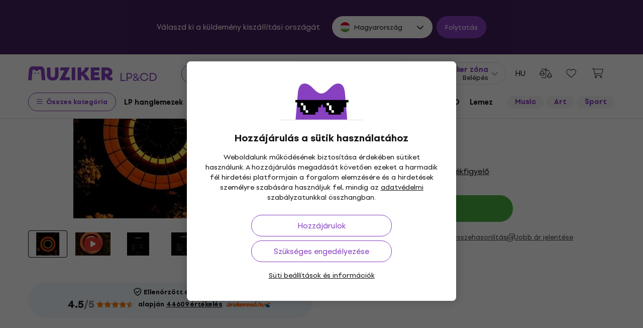

--- FILE ---
content_type: text/html; charset=utf-8
request_url: https://www.muziker.hu/agnes-obel-late-night-tales-agnes-obel-2-lp
body_size: 44235
content:
<!DOCTYPE html>
<html lang='hu-HU'>
<head>
<script>
  function getCookie(cname) {
    let name = cname + "=";
    let decodedCookie = decodeURIComponent(document.cookie);
    let ca = decodedCookie.split(';');
    for(let i = 0; i <ca.length; i++) {
      let c = ca[i];
      while (c.charAt(0) == ' ') {
        c = c.substring(1);
      }
      if (c.indexOf(name) == 0) {
        return c.substring(name.length, c.length);
      }
    }
    return null;
  }
  
  if (getCookie("muziker_consent") != null) {
    var cookiesStyle = document.createElement('style');
    cookiesStyle.innerHTML = '#cookies-modal { display:none !important; }';
    document.head.appendChild(cookiesStyle);
  }
</script>

<meta charset='utf-8'>
<title>Agnes Obel - LateNightTales (2 LP) - Muziker</title>

<meta name="description" content="Agnes Obel - Late Night Tales: Agnes Obel (2 LP) ✓ Legjobb ár garantálása ✓ Gyors kiszállítás ✓ 30 napos termékvisszaküldés ✓ Professzionális"><meta property="og:description" content="Agnes Obel - Late Night Tales: Agnes Obel (2 LP) ✓ Legjobb ár garantálása ✓ Gyors kiszállítás ✓ 30 napos termékvisszaküldés ✓ Professzionális"><meta name="twitter:description" content="Agnes Obel - Late Night Tales: Agnes Obel (2 LP) ✓ Legjobb ár garantálása ✓ Gyors kiszállítás ✓ 30 napos termékvisszaküldés ✓ Professzionális">
<meta property="og:url" content="https://www.muziker.hu/agnes-obel-late-night-tales-agnes-obel-2-lp"><meta property="og:type" content="website"><meta property="og:site_name" content="Muziker"><meta name="twitter:site" content="@Muziker_HU"><meta name="twitter:author" content="@Muziker_HU"><meta name="twitter:card" content="product"><meta name="twitter:url" content="https://www.muziker.hu/agnes-obel-late-night-tales-agnes-obel-2-lp">
<meta property="og:title" content="Agnes Obel - LateNightTales (2 LP) - 18 000 Ft - Muziker"><meta name="twitter:title" content="Agnes Obel - LateNightTales (2 LP) - 18 000 Ft - Muziker">
<meta property="og:image" content="https://muzikercdn.com/uploads/products/10549/1054992/main_4b3ef2eb.JPG"><meta name="twitter:image" content="https://muzikercdn.com/uploads/products/10549/1054992/main_4b3ef2eb.JPG">
<link href="https://www.muziker.al/agnes-obel-late-night-tales-agnes-obel-2-lp" hreflang="en-AL" rel="alternate"><link href="https://www.muziker.at/agnes-obel-late-night-tales-agnes-obel-2-lp" hreflang="de-AT" rel="alternate"><link href="https://www.muziker.ba/agnes-obel-late-night-tales-agnes-obel-2-lp" hreflang="sr-BA" rel="alternate"><link href="https://www.muziker.be/agnes-obel-late-night-tales-agnes-obel-2-lp" hreflang="nl-BE" rel="alternate"><link href="https://www.muziker.bg/agnes-obel-late-night-tales-agnes-obel-2-lp" hreflang="bg" rel="alternate"><link href="https://www.muziker.ch/agnes-obel-late-night-tales-agnes-obel-2-lp" hreflang="de-ch" rel="alternate"><link href="https://www.muziker.co.uk/agnes-obel-late-night-tales-agnes-obel-2-lp" hreflang="en" rel="alternate"><link href="https://www.muziker.com/agnes-obel-late-night-tales-agnes-obel-2-lp" hreflang="x-default" rel="alternate"><link href="https://www.muziker.cz/agnes-obel-late-night-tales-agnes-obel-2-lp" hreflang="cs" rel="alternate"><link href="https://www.muziker.de/agnes-obel-late-night-tales-agnes-obel-2-lp" hreflang="de" rel="alternate"><link href="https://www.muziker.ee/agnes-obel-late-night-tales-agnes-obel-2-lp" hreflang="et-EE" rel="alternate"><link href="https://www.muziker.es/agnes-obel-late-night-tales-agnes-obel-2-lp" hreflang="es" rel="alternate"><link href="https://www.muziker.fi/agnes-obel-late-night-tales-agnes-obel-2-lp" hreflang="fi" rel="alternate"><link href="https://www.muziker.fr/agnes-obel-late-night-tales-agnes-obel-2-lp" hreflang="fr" rel="alternate"><link href="https://www.muziker.gr/agnes-obel-late-night-tales-agnes-obel-2-lp" hreflang="el" rel="alternate"><link href="https://www.muziker.hr/agnes-obel-late-night-tales-agnes-obel-2-lp" hreflang="hr" rel="alternate"><link href="https://www.muziker.hu/agnes-obel-late-night-tales-agnes-obel-2-lp" hreflang="hu" rel="alternate"><link href="https://www.muziker.ie/agnes-obel-late-night-tales-agnes-obel-2-lp" hreflang="en-IE" rel="alternate"><link href="https://www.muziker.it/agnes-obel-late-night-tales-agnes-obel-2-lp" hreflang="it" rel="alternate"><link href="https://www.muziker.lt/agnes-obel-late-night-tales-agnes-obel-2-lp" hreflang="en-LT" rel="alternate"><link href="https://www.muziker.lu/agnes-obel-late-night-tales-agnes-obel-2-lp" hreflang="fr-LU" rel="alternate"><link href="https://www.muziker.lv/agnes-obel-late-night-tales-agnes-obel-2-lp" hreflang="en-LV" rel="alternate"><link href="https://www.muziker.md/agnes-obel-late-night-tales-agnes-obel-2-lp" hreflang="ro-MD" rel="alternate"><link href="https://www.muziker.me/agnes-obel-late-night-tales-agnes-obel-2-lp" hreflang="hr-ME" rel="alternate"><link href="https://www.muziker.mk/agnes-obel-late-night-tales-agnes-obel-2-lp" hreflang="bg-MK" rel="alternate"><link href="https://www.muziker.nl/agnes-obel-late-night-tales-agnes-obel-2-lp" hreflang="nl" rel="alternate"><link href="https://www.muziker.no/agnes-obel-late-night-tales-agnes-obel-2-lp" hreflang="en-NO" rel="alternate"><link href="https://www.muziker.nu/agnes-obel-late-night-tales-agnes-obel-2-lp" hreflang="da" rel="alternate"><link href="https://www.muziker.pl/agnes-obel-late-night-tales-agnes-obel-2-lp" hreflang="pl" rel="alternate"><link href="https://www.muziker.pt/agnes-obel-late-night-tales-agnes-obel-2-lp" hreflang="pt" rel="alternate"><link href="https://www.muziker.ro/agnes-obel-late-night-tales-agnes-obel-2-lp" hreflang="ro" rel="alternate"><link href="https://www.muziker.rs/agnes-obel-late-night-tales-agnes-obel-2-lp" hreflang="sr" rel="alternate"><link href="https://www.muziker.se/agnes-obel-late-night-tales-agnes-obel-2-lp" hreflang="sv" rel="alternate"><link href="https://www.muziker.si/agnes-obel-late-night-tales-agnes-obel-2-lp" hreflang="sl" rel="alternate"><link href="https://www.muziker.sk/agnes-obel-late-night-tales-agnes-obel-2-lp" hreflang="sk" rel="alternate"><link href="https://www.muziker.ua/agnes-obel-late-night-tales-agnes-obel-2-lp" hreflang="uk" rel="alternate">

<meta property="lb:id" content="1012830">
<link href="https://www.muziker.hu/agnes-obel-late-night-tales-agnes-obel-2-lp" rel="canonical" id="meta-canonical-link">
<link href='https://muzikercdn.com' rel='preconnect dns-prefetch'>
<link href='https://scripts.luigisbox.tech' rel='preconnect dns-prefetch'>
<link href='https://api.luigisbox.tech' rel='preconnect dns-prefetch'>
<link href='https://athena.muziker.hu' rel='preconnect dns-prefetch'>
<link href='https://browser.sentry-cdn.com' rel='preconnect dns-prefetch'>
<link href='https://muzikercdn.com/assets/favicon/apple-touch-icon-b9c5f7bdcc19cee6e7827e697a16d3fe1442a65a37b9f66d8687ca7d1b1228b4.png' rel='apple-touch-icon' sizes='180x180'>
<link href='https://muzikercdn.com/assets/favicon/favicon-32x32-d2e150a80f15d0e71162b09cffc04cf4e0899fadb92f975d1778d3f120b8d052.png' rel='icon' sizes='32x32' type='image/png'>
<link href='https://muzikercdn.com/assets/favicon/favicon-16x16-6d8afc9047955090943dd9a9173f78ed0bf86a4392cc430f6fe19b622fbe521f.png' rel='icon' sizes='16x16' type='image/png'>
<link href='https://muzikercdn.com/assets/favicon/favicon-7d08787b02ac6adaecadc12dd90c0ad2e98e2258e5651e07a26916650c9fb468.ico' rel='shortcut icon'>
<meta content='#2b5797' name='msapplication-TileColor'>
<meta content='https://muzikercdn.com/assets/favicon/mstile-150x150-3c6de96c357fe18dd58c2616cef5c3c401e5da70700939039a4da90f1fe1fcc7.png' name='msapplication-TileImage'>
<meta content='https://muzikercdn.com/assets/favicon/browserconfig-9ad2e9a494b5793de1788fcf42c3997bf84ec7ecc8f09b826357ff9cddb4d869.xml' name='msapplication-config'>
<meta content='#ffffff' name='theme-color'>
<meta content='no-cache' name='turbo-cache-control'>
<meta content='Muziker' name='apple-mobile-web-app-title'>
<meta content='Muziker a.s.' name='author'>
<meta content='width=device-width, initial-scale=1, shrink-to-fit=no' name='viewport'>

        <script type="text/javascript">
          dataLayer = [];
        </script>
        <!-- Google Tag Manager -->
        <script type="text/javascript">
          (function(w,d,s,l,i){w[l]=w[l]||[];w[l].push({'gtm.start':
          new Date().getTime(),event:'gtm.js'});var f=d.getElementsByTagName(s)[0],
          j=d.createElement(s),dl=l!='dataLayer'?'&l='+l:'';j.async=true;j.src=
          'https://athena.muziker.hu/web.js?id='+i+dl;f.parentNode.insertBefore(j,f);
          })(window,document,'script','dataLayer','GTM-M8Z34CW');
        </script>
        <!-- End Google Tag Manager -->

<script>
  window.wpKey = "BHvxQOcUr7GvEHkytsazhPB7ilA7sxS2jmlsrweaxOt_YVIC7Z9zhrojF2qz3KOllHOadYEMKS_GH3R74eIrPv4=";
  window.formLibsLoaded = null;
</script>
<link rel="preload" href="https://muzikercdn.com/assets/application-49160df6cf3448e64498dbbdf447a349e5369692cc66c0291e0660f18c06e20f.css" media="all" data-turbo-track="reload" as="style" />
<link rel="stylesheet" href="https://muzikercdn.com/assets/application-49160df6cf3448e64498dbbdf447a349e5369692cc66c0291e0660f18c06e20f.css" media="all" data-turbo-track="reload" />

<link as='font' crossorigin='true' data-turbo-track='reload' href='https://muzikercdn.com/assets/setup_grotesk/SetupGrotesk-Regular-d7eecfea81f37670e83717a780c4b867766030112a9367154a3938543a480a7a.woff2' media='all' rel='preload' type='font/woff2'>
<link as='font' crossorigin='true' data-turbo-track='reload' href='https://muzikercdn.com/assets/setup_grotesk/SetupGrotesk-Bold-9547a327de9814e7e1b2c591b8306f0b7addb251b1f88c400052655596b7756a.woff2' media='all' rel='preload' type='font/woff2'>
<link as='font' crossorigin='true' data-turbo-track='reload' href='https://muzikercdn.com/assets/setup_grotesk/SetupGrotesk-Black-69a9b37523c691bdb901d96667dea3f1789c666451e4c8a3d4a58a77705949e0.woff2' media='all' rel='preload' type='font/woff2'>
<script src="https://muzikercdn.com/assets/sentry/sentry.tracing.replay.min-ecb4861f4db0a0c821a74e2573e1ee996df0ecbf0e8fab70e583e293118fa2c0.js" crossorigin="anonymous" data-turbo-track="reload" defer="defer"></script>
<script src="https://muzikercdn.com/assets/initialize-ef2030e86ddd84078e7617b553f63630e3ffa227d8966073375a9cd94177fbad.js" crossorigin="anonymous" data-turbo-track="reload" defer="defer"></script>
<script src="https://muzikercdn.com/assets/translations/translations_hu-30e51c08a2dc3b7489e151f2d5e47c7a917c8d2a585a0e8d716acfffc0d38089.js" crossorigin="anonymous" data-turbo-track="reload" defer="defer"></script>
<script src="https://muzikercdn.com/assets/common_libs_critical-8e63e3cb95368214085b3943d7cfc03c5807e96cd38c7ee06fc9aea7dc5d94e4.js" crossorigin="anonymous" data-turbo-track="reload" defer="defer"></script>
<script src="https://muzikercdn.com/assets/application_critical-d65f3324cfd0eafda7be90747f25eabdca00163fb52b24cf8f2d32cadf7e6018.js" crossorigin="anonymous" data-turbo-track="reload" defer="defer"></script>
<script src="https://muzikercdn.com/assets/common_libs-997cac1f4bb9aa9f8eea8f37eb2114fddabb6f5785b6a4c14a51a3ffca1cb292.js" crossorigin="anonymous" data-turbo-track="reload" defer="defer"></script>

<script src="https://muzikercdn.com/assets/application-ab0f48c2f9089d3d4ba3159913d7a80a326aff68d7694e30c377b58da99663dd.js" crossorigin="anonymous" data-turbo-track="reload" defer="defer"></script>
<script src="https://muzikercdn.com/assets/stimulus/public/application-308540766c46011392091c47469ee05905b02756bc200a039b70f5a126fe40ed.js" crossorigin="anonymous" data-turbo-track="reload" defer="defer"></script>
        <script type="text/javascript">
          disableSearchReq = true;
        </script>
        <script src="https://muzikercdn.com/assets/autocomplete-init-8012f0788ea6aeb2a23c95cead3d62351a6d0bfd268bcda0c1e0a3fa58551fb8.js" crossorigin="anonymous" data-turbo-track="reload" defer="defer"></script>
        <script type="text/javascript">
        function pytrackVisit() {
          var data = {
                domain: "muziker.hu",
                timezone: Intl.DateTimeFormat().resolvedOptions().timeZone,
                platform: navigator.platform,
                language: navigator.language || navigator.browserLanguage,

                user_agent: navigator.userAgent,
                app_version: navigator.appVersion,
                app_plugins: Array.from(navigator.plugins).map((x) => x.name),

                device_width: window.screen ? window.screen.width : undefined,
                device_height: window.screen ? window.screen.height : undefined,
                device_pixel_ratio: window.devicePixelRatio,

                cookies: document.cookie,

                previous_page: document.referrer,
                current_page: window.location.origin + window.location.pathname,
                query_param: window.location.search.replace("(?-mix:^(\?))",''),
                performance: window.performance ? window.performance.timing : undefined
            };

            var request_data = {
                payload: window.btoa(JSON.stringify(data))
            };

            var xhr = new XMLHttpRequest();
            xhr.open('POST', "https://pytrack.muzmuz.tech/visit");
            xhr.setRequestHeader('Content-Type', 'application/json');
            return xhr.send(JSON.stringify(request_data));
        };

        window.pytracCalled = true;

        window.addEventListener("LbSearchDone", (event) => {
          if (!window.pytracCalled) {
            pytrackVisit();
          }
          window.pytracCalled = false;
        });

        window.addEventListener("DOMContentLoaded", (event) => {
          pytrackVisit();
          window.pytracCalled = true;
        });
  </script>


<script data-src='https://www.paypal.com/sdk/js?intent=capture&amp;currency=HUF&amp;client-id=AQ2BigCIve7DLD9KOML3zKp7ArMRTGGkgPSuuGsWJzIYyL2wSFOYi9uO1m94__zN3mcqenpCyJ6Zj_bz&amp;disable-funding=card,credit,bancontact,blik,eps,giropay,ideal,mybank,p24,sepa,sofort,venmo&amp;locale=hu_HU' id='paypalScript'></script>
<script>
  var currentCountryCode = "HU";
  
  function ajax(options) {
    return new Promise(function (resolve, reject) {
      $.ajax(options).done(resolve).fail(reject);
    });
  }
  
  function showEcsLoadingModal(){
    Mzkr.Modal.show('#paypal-ecs-loading-modal');
  }
  
  function hideEcsLoadingModal(){
    Mzkr.Modal.hide('#paypal-ecs-loading-modal');
  }
  
  function encodeGetParams(p){
    return Object.entries(p).map(kv => kv.map(encodeURIComponent).join("=")).join("&");
  }
  
  window.paypalBtnHash = {
    style: {},
    createOrder: function(data, actions) {
      return fetch("/payments/paypal/create_order?country=hu&currency_code=HUF&product_hash=6ae552d236", {
        method: 'post'
      }).then(function(res) {
        return res.json();
      }).then(function(orderData) {
        if (orderData.error) {
          var params = {
            redirect_to: window.location.href,
            flash_key: orderData.error,
            error_description: orderData.error_description,
            type: 'alert'
          };
  
         window.location.href = "/payments/paypal/redirect_with_flash?" + encodeGetParams(params);
         return false;
        }
  
        return orderData.table.id;
      });
    },
  
    onApprove: function(data, actions) {
      showEcsLoadingModal();
      var availableCountryCodes = ["FI", "IE", "EE", "IT", "SI", "BA", "UA", "RO", "BG", "ES", "AT", "LV", "PL", "US", "LT", "CH", "DEFAULT", "PT", "LU", "CZ", "DE", "SK", "DK", "HR", "GB", "FR", "NL", "RS", "TR", "GR", "HU", "SE", "BE", "NO", "MD", "AL", "MK", "BR", "CA", "AU", "MX", "AR", "PH", "ZA", "CO", "CL", "NZ", "ME"]
  
      return fetch("/payments/paypal/order_detail?paypal_order_id=" + data.orderID , {
            method: 'get'
        }).then(function(res) {
          return res.json();
        }).then(function(orderData) {
          var payerCountryCode = orderData.table.purchase_units[0].table.shipping.table.address.table.country_code;
          var isSupportedCountry = availableCountryCodes.includes(payerCountryCode);
          var redirectTo =  '/';
          var params = {}
  
          if (!!window.location.href) {
            redirectTo = window.location.href;
          }
  
          if (!isSupportedCountry ){
            params = {
              redirect_to: redirectTo,
              flash_key: 'not_supported_shipping_country',
              type: 'alert',
              i18n_variables: 'shipping_country_code',
              shipping_country_code: payerCountryCode
            };
  
            window.location.href = "/payments/paypal/redirect_with_flash?" + encodeGetParams(params);
            hideEcsLoadingModal();
  
            return true;
          }
  
          if (currentCountryCode != payerCountryCode) {
            params = {
              redirect_to: redirectTo,
              flash_key: 'bill_country_not_equal_to_ship_country',
              type: 'alert',
              i18n_variables: 'shipping_country_code,billing_country_code',
              shipping_country_code: payerCountryCode,
              billing_country_code:  currentCountryCode
            };
  
            window.location.href = "/payments/paypal/redirect_with_flash?" + encodeGetParams(params);
            hideEcsLoadingModal();
  
            return true;
          }
  
          ajax({
            url: "/payments/paypal/finalize_transaction?paypal_order_id=" + data.orderID,
            type: 'post',
            dataType : "json",
            contentType: 'application/json; charset=utf-8'
          }).then(
            function fulfillHandler(response_hash) {
              if (response_hash.status == 'ok' ) {
                window.location.href = response_hash.redirect_url
              }
              else if (response_hash.status == 'fail' ){
                var params = {
                  redirect_to: response_hash.redirect_url || window.location.href,
                  flash_key: response_hash.error.flash_key,
                  error_description: response_hash.error.error_description,
                  type: response_hash.error.type
                };
  
                window.location.href = "/payments/paypal/redirect_with_flash?" + encodeGetParams(params);
              }
  
              hideEcsLoadingModal();
            },
            function rejectHandler(jqXHR, textStatus, errorThrown) {
              hideEcsLoadingModal();
            }
          ).catch(function errorHandler(error) {
            hideEcsLoadingModal();
          });
        });
    }
  }
</script>
<script>
  window.loadAdyenWebComponents = function (){
    var webComponentsPromise = App.PublicProducts.loadJavascriptFile("https://checkoutshopper-live.adyen.com/checkoutshopper/sdk/5.65.0/adyen.js", function(){});
  
    webComponentsPromise.then(function () {
      Utility.Payments.AdyenV2ExpressCheckoutService.init({
        environment: "live",
        client_key: "live_DUWJ2DIRPJBATN46SRAOBJHPUEYXMKKB",
        merchant_id_for_apple_pay: "000000000202479",
        amount_multiplier: "100",
        current_locale: "hu_HU",
        currency_code: "HUF",
        country_code: "HU",
        create_order_path: "/payments/adyen-express-checkout/create-order?country=hu&currency_code=HUF&product_hash=6ae552d236"
      })
    })
  }
</script>


<link crossorigin='use-credentials' href='/manifest.json' rel='manifest'>


  <style type="text/css">
    .cookies-btn-placeholder, 
    .cookies-link-placeholder {
      display: none !important;
    }
    .cookies-decline-all,
    .cookies-settings-link {
      display: block !important;
    }
  </style>
  
      <style>
        .tile-group-selector:not(.extra-gift-tile-group-selector) .selector-item-icon {
          display: -webkit-box;
          padding: 5px 12px 7px;
          line-clamp: 1;
          -webkit-line-clamp: 1;
          -webkit-box-orient: vertical;
          overflow: hidden;
        }
        @media (min-width: 769px) {
          .mzkr-container.mzkr-mb-10.mzkr-mb-xxxl-16 {
            margin-bottom: 0px !important;
          }
        }
        .product-tab-page .fr-img-caption .fr-img-wrap {
          color: #fff !important;
        }
        a[href="/back-2-school"] {
          font-weight:bold !important;
        }
        .nav-3 a[href="/back-2-school"] {
          color:#8740bf !important;
        }
        #coworkers-button {
          transition: bottom 0.3s;
        }
        #coworkers-button .ew-button {
          width: 50px !important;
          height: 50px !important;
        }
        #coworkers-button .ew-button > svg {
          max-width: 22px !important;
        }
        body:has(.js-sticky-order-box.js-sticky-order-box-fixed) #coworkers-button {
          bottom: 80px;
        }
      </style>
      <script type="text/javascript">
        const currentHost = window.location.hostname.toLowerCase();
        if (!currentHost.includes('muziker')) {
          window.location.href = "https://www.muziker.com";
        }
      </script>
      <script>      
        document.addEventListener('DOMContentLoaded', () => {
          document.body.getAttribute('data-legal') === 'DEFAULT' && 
            document.querySelectorAll('.floating-newsletter-banner, .footer-newsletter-banner, .sidebar-menu-links .countries-selector')
            .forEach(banner => banner.style.cssText = 'display: none !important');
        }
                                 );
      </script>
      <script>
        document.addEventListener('DOMContentLoaded', function() {
          const allowedCountries = ['US', 'TR', 'BR', 'CA', 'CO', 'AU', 'MX', 'AR', 'PH', 'ZA', 'CL', 'NZ'];
          const dataLegal = document.body.getAttribute('data-legal');
          const dataLocale = document.body.getAttribute('data-locale');
          if (location.pathname.includes('/shop/delivery_and_payment_methods') && allowedCountries.includes(dataLegal)) {
            const alert = document.querySelector('.mzkr-alert.mzkr-alert--warning');
            if (alert && (alert.textContent.includes('No delivery methods are available') || alert.textContent.includes('No hay métodos de entrega disponibles') || alert.textContent.includes('Não estão disponíveis métodos de entrega'))) {
              let message = '';
              // Switch message based on locale
              if (dataLocale === 'es') {
                message = 'Actualmente ofrecemos envío para <strong><a class="mzkr-link-md" href="/s/8ba2d716a5">productos electrónicos (software)</a></strong> y <strong><a class="mzkr-link-md" href="/s/4d445ac957">discos de vinilo</a></strong> solamente. Desafortunadamente, otros productos físicos no están disponibles temporalmente para envío. Estamos trabajando en expandir nuestras opciones de envío. No dude en <a class="mzkr-link-md" target="_blank" href="/s/2d71c3a742">contactar a nuestro soporte</a> para asistencia.';
              }
              else if (dataLocale === 'pt') {
                message = 'Atualmente oferecemos envio para <strong><a class="mzkr-link-md" href="/s/8ba2d716a5">produtos eletrônicos (software)</a></strong> e <strong><a class="mzkr-link-md" href="/s/4d445ac957">discos de vinil</a></strong> apenas. Infelizmente, outros produtos físicos estão temporariamente indisponíveis para envio. Estamos trabalhando para expandir nossas opções de envio. Sinta-se à vontade para <a class="mzkr-link-md" target="_blank" href="/s/2d71c3a742">entrar em contato com nosso suporte</a> para assistência.';
              }
              else {
                // Default to English
                message = 'We currently offer shipping for <strong><a class="mzkr-link-md" href="/s/8ba2d716a5">electronic goods (software)</a></strong> and <strong><a class="mzkr-link-md" href="/s/4d445ac957">vinyl records</a></strong> only. Unfortunately, other physical products are temporarily unavailable for shipping. We\'re working on expanding our shipping options. Feel free to <a class="mzkr-link-md" target="_blank" href="/s/2d71c3a742">contact our support</a> for assistance.';
              }
              alert.innerHTML = message;
            }
          }
          /* const forceCutoffTimeHours = 13;
          const workingHours = JSON.parse("{\"friday\":{\"start_at\":\"5:40\",\"finish_at\":\"14:00\"},\"monday\":{\"start_at\":\"05:40\",\"finish_at\":\"22:20\"},\"sunday\":{\"start_at\":\"12:00\",\"finish_at\":\"22:20\"},\"tuesday\":{\"start_at\":\"05:40\",\"finish_at\":\"22:20\"},\"thursday\":{\"start_at\":\"05:40\",\"finish_at\":\"22:20\"},\"wednesday\":{\"start_at\":\"05:40\",\"finish_at\":\"22:20\"}}");
          if (location.pathname.includes('/shop/delivery_and_payment_methods') && dataLegal === 'SK') {
            const dateSpan = document.querySelector('label[data-delivery-method="374"] .delivery-date .text-nowrap');
            if (dateSpan) {
              const now = new Date();
              const weekday = now.toLocaleString('en-US', {
                weekday: 'long' }
                                                ).toLowerCase();
              const todayHours = workingHours[weekday];
              let deliveryDate = new Date();
              const isAfter = (h, m, now) => now.getHours() > h || (now.getHours() === h && now.getMinutes() > m);
              if (todayHours) {
                const {
                  finish_at }
                = todayHours;
                const [finishH, finishM] = finish_at.split(':').map(Number);
                let realCutH = finishH;
                let realCutM = finishM;
                if (forceCutoffTimeHours < finishH) {
                  realCutH = forceCutoffTimeHours;
                  realCutM = 0;
                }
                if (isAfter(realCutH, realCutM, now)) {
                  deliveryDate.setDate(deliveryDate.getDate() + 1);
                }
              }
              else {
                if (isAfter(forceCutoffTimeHours, 0, now)) {
                  deliveryDate.setDate(deliveryDate.getDate() + 1);
                }
              }
              const day = deliveryDate.getDate();
              const month = deliveryDate.getMonth() + 1;
              const year = deliveryDate.getFullYear();
              const formatted = `${day}
. ${month}
. ${year}
`;
              dateSpan.textContent = formatted;
            }
          } */
        }
                                 );
      </script>
      <style>
        [data-store-count="0"].deadline-mode-store-availability {
          color: inherit !important;
          font-weight: normal !important;
          display: flex !important;
          padding: 0 !important;
          margin-top: 8px !important;
          background-color: transparent !important;
          border-radius: 0 !important;
        }
        [data-store-count="0"].deadline-mode-store-availability [data-christmas-icon],
        [data-store-count="0"] [data-christmas-icon] {
          display: none !important;
        }
        [data-store-count="0"].deadline-mode-store-availability [data-store-icon],
        [data-store-count="0"] [data-store-icon] {
          display: block !important;
        }
        [data-store-count="0"].deadline-mode-store-availability [data-christmas-text],
        [data-store-count="0"] [data-christmas-text] {
          display: none !important;
        }
      </style>

<script src="https://muzikercdn.com/assets/head_application-16bb9c3dfa0a37386fc2b155918e336ab22c147035171c9bd611ad7fa16d1f5f.js" crossorigin="anonymous" data-turbo-track="reload"></script>
</head>
<body class='' data-analytics-gtm data-currency-code='HUF' data-currency-format='%n %u' data-currency-symbol='Ft' data-date-formats-default='%Y.%m.%d.' data-date-formats-js-l='YYYY.MM.DD.' data-date-formats-long='%Y. %B %d.' data-date-formats-short='%b %d.' data-default-locale='hu' data-js-translation-timestamp='1768231477' data-legal='HU' data-locale='hu' data-number-formats-delimiter=' ' data-number-formats-separator=',' data-page-type='detail' data-price-round-system='3' data-sentry='{}' data-sitemap-node-id-hash='90538c1ea5' data-turbo='false' data-version='2026.1.3'>
        <!-- Google Tag Manager (noscript) -->
        <noscript><iframe src="https://athena.muziker.hu/ns.html?id=GTM-M8Z34CW"
        height="0" width="0" style="display:none;visibility:hidden"></iframe></noscript>
        <!-- End Google Tag Manager (noscript) -->

<header class='mzkr-nav-wrap'>
<div class='international-bar mzkr-d-none mzkr-px-2 mzkr-pt-4 mzkr-pb-2'>
<p class='text-white mzkr-text-md mzkr-text-center mzkr-mr-md-6 mzkr-mb-4 mzkr-mb-md-2'>
Válaszd ki a küldemény kiszállítási országát
</p>
<div class='mzkr-d-flex mzkr-flex-wrap mzkr-justify-content-center'>
<div class='international-bar-dropdown dropdown mzkr-mb-2'>
<button class='dropdown-toggle' data-country-code='hu' data-toggle='dropdown' data-url='https://www.muziker.hu/agnes-obel-late-night-tales-agnes-obel-2-lp' type='button'>
<img alt="Agnes Obel - LateNightTales (2 LP)" class="mzkr-mr-2" width="20" height="20" src="https://muzikercdn.com/assets/flags/hu-ec56186522e07d7940f69e5447e4780780e4d2eb2b7335fc96211cb45834724a.svg" />
Magyarország
</button>
<ul class='dropdown-menu'>
<div class='mzkr-d-flex mzkr-flex-column'>
<li class='dropdown-item'>
<a data-country-code='al' href='https://www.muziker.al/agnes-obel-late-night-tales-agnes-obel-2-lp'>
<img alt="Agnes Obel - LateNightTales (2 LP)" class="mzkr-mr-2" width="20" height="20" src="https://muzikercdn.com/assets/flags/al-8d13ca420807265ec5c5722a023bfa58369470e0580c28b1baa658801be715e7.svg" />
Albánia
</a>
</li>
<li class='dropdown-item'>
<a data-country-code='us' href='https://www.muziker.com/agnes-obel-late-night-tales-agnes-obel-2-lp?current_country_code=us'>
<img alt="Agnes Obel - LateNightTales (2 LP)" class="mzkr-mr-2" width="20" height="20" src="https://muzikercdn.com/assets/flags/us-cae0d5bcd80577121199142b761077032c362f6b9c9591c4803f4fa3cc3125b4.svg" />
Amerikai Egyesült Államok
</a>
</li>
<li class='dropdown-item'>
<a data-country-code='ar' href='https://www.muziker.com/agnes-obel-late-night-tales-agnes-obel-2-lp?current_country_code=ar'>
<img alt="Agnes Obel - LateNightTales (2 LP)" class="mzkr-mr-2" width="20" height="20" src="https://muzikercdn.com/assets/flags/ar-e61ccffa5f065b9b82903a3547dc483373db43f0e7444c273f7c43c7bedb474d.svg" />
Argentína
</a>
</li>
<li class='dropdown-item'>
<a data-country-code='at' href='https://www.muziker.at/agnes-obel-late-night-tales-agnes-obel-2-lp'>
<img alt="Agnes Obel - LateNightTales (2 LP)" class="mzkr-mr-2" width="20" height="20" src="https://muzikercdn.com/assets/flags/at-ba6139888be207d650b80a3fb5917d434e4c72bfa81a36d749ea0b5a6db381f8.svg" />
Ausztria
</a>
</li>
<li class='dropdown-item'>
<a data-country-code='au' href='https://www.muziker.com/agnes-obel-late-night-tales-agnes-obel-2-lp?current_country_code=au'>
<img alt="Agnes Obel - LateNightTales (2 LP)" class="mzkr-mr-2" width="20" height="20" src="https://muzikercdn.com/assets/flags/au-d6f4e243ad02f70756a48f4b0b35372e273c308787abd5cea935c1736c35458d.svg" />
Ausztrália
</a>
</li>
<li class='dropdown-item'>
<a data-country-code='be' href='https://www.muziker.be/agnes-obel-late-night-tales-agnes-obel-2-lp'>
<img alt="Agnes Obel - LateNightTales (2 LP)" class="mzkr-mr-2" width="20" height="20" src="https://muzikercdn.com/assets/flags/be-d91f9ca16f6e7b558b4bbb10c8ea53ccf7ace11719874710c9dc9581070874d7.svg" />
Belgium
</a>
</li>
<li class='dropdown-item'>
<a data-country-code='ba' href='https://www.muziker.ba/agnes-obel-late-night-tales-agnes-obel-2-lp'>
<img alt="Agnes Obel - LateNightTales (2 LP)" class="mzkr-mr-2" width="20" height="20" src="https://muzikercdn.com/assets/flags/ba-5e72dfaedd9961bc3674b0165d5481d41c6d5f8dbe1cd93dbbb1671ae83370e4.svg" />
Bosznia-Hercegovina
</a>
</li>
<li class='dropdown-item'>
<a data-country-code='br' href='https://www.muziker.com/agnes-obel-late-night-tales-agnes-obel-2-lp?current_country_code=br'>
<img alt="Agnes Obel - LateNightTales (2 LP)" class="mzkr-mr-2" width="20" height="20" src="https://muzikercdn.com/assets/flags/br-2ba99177a493f4eaba7fd2414cd52254df836438a5508ec03f5a0a498aa9c4d5.svg" />
Brazília
</a>
</li>
<li class='dropdown-item'>
<a data-country-code='bg' href='https://www.muziker.bg/agnes-obel-late-night-tales-agnes-obel-2-lp'>
<img alt="Agnes Obel - LateNightTales (2 LP)" class="mzkr-mr-2" width="20" height="20" src="https://muzikercdn.com/assets/flags/bg-385a4082c2cb22c2bd16c39f82b872c059c47b2e7bef7ee98711d28875e0d1c2.svg" />
Bulgária
</a>
</li>
<li class='dropdown-item'>
<a data-country-code='cl' href='https://www.muziker.com/agnes-obel-late-night-tales-agnes-obel-2-lp?current_country_code=cl'>
<img alt="Agnes Obel - LateNightTales (2 LP)" class="mzkr-mr-2" width="20" height="20" src="https://muzikercdn.com/assets/flags/cl-7cc60fd47442dd71fdfd001bb6cb32c7827e0ebdd2ef887ab6adfc823650daf7.svg" />
Chile
</a>
</li>
<li class='dropdown-item'>
<a data-country-code='cz' href='https://www.muziker.cz/agnes-obel-late-night-tales-agnes-obel-2-lp'>
<img alt="Agnes Obel - LateNightTales (2 LP)" class="mzkr-mr-2" width="20" height="20" src="https://muzikercdn.com/assets/flags/cz-528b0144b7ebe83d2a5de86d7f6d51e2f290f175e5c28fe52f0cce5449a1420c.svg" />
Csehország
</a>
</li>
<li class='dropdown-item'>
<a data-country-code='dk' href='https://www.muziker.nu/agnes-obel-late-night-tales-agnes-obel-2-lp'>
<img alt="Agnes Obel - LateNightTales (2 LP)" class="mzkr-mr-2" width="20" height="20" src="https://muzikercdn.com/assets/flags/dk-a1ac94b29fe99e58bbbeaef89fdea4b0336a0f8639e8bdcbe288dfa548eef9dc.svg" />
Dánia
</a>
</li>
<li class='dropdown-item'>
<a data-country-code='za' href='https://www.muziker.com/agnes-obel-late-night-tales-agnes-obel-2-lp?current_country_code=za'>
<img alt="Agnes Obel - LateNightTales (2 LP)" class="mzkr-mr-2" width="20" height="20" src="https://muzikercdn.com/assets/flags/za-dcf023f1e30b653f3a8783fcc869f7f7984a9b0cc5210290b6046b9fe5098e72.svg" />
Dél-afrikai Köztársaság
</a>
</li>
<li class='dropdown-item'>
<a data-country-code='fi' href='https://www.muziker.fi/agnes-obel-late-night-tales-agnes-obel-2-lp'>
<img alt="Agnes Obel - LateNightTales (2 LP)" class="mzkr-mr-2" width="20" height="20" src="https://muzikercdn.com/assets/flags/fi-7e9658327c031b84b1310a9f3142abfb25e3ba504e5b157433b8ba70fb130a53.svg" />
Finnország
</a>
</li>
<li class='dropdown-item'>
<a data-country-code='fr' href='https://www.muziker.fr/agnes-obel-late-night-tales-agnes-obel-2-lp'>
<img alt="Agnes Obel - LateNightTales (2 LP)" class="mzkr-mr-2" width="20" height="20" src="https://muzikercdn.com/assets/flags/fr-e02607e3c5b53d59de800dac5039eacc4e8d827eea7c89e47b3b1bdac3a0f0d2.svg" />
Franciaország
</a>
</li>
<li class='dropdown-item'>
<a data-country-code='ph' href='https://www.muziker.com/agnes-obel-late-night-tales-agnes-obel-2-lp?current_country_code=ph'>
<img alt="Agnes Obel - LateNightTales (2 LP)" class="mzkr-mr-2" width="20" height="20" src="https://muzikercdn.com/assets/flags/ph-1ba51164723d63f0807e3691ae827799c4c5e75316981748137183ca8ef79c64.svg" />
Fülöp-szigetek
</a>
</li>
<li class='dropdown-item'>
<a data-country-code='gr' href='https://www.muziker.gr/agnes-obel-late-night-tales-agnes-obel-2-lp'>
<img alt="Agnes Obel - LateNightTales (2 LP)" class="mzkr-mr-2" width="20" height="20" src="https://muzikercdn.com/assets/flags/gr-a69b1c61494da14e4232a2d249187ff2c59307f6efb34b0f618b6e04aa948e6f.svg" />
Görögország
</a>
</li>
<li class='dropdown-item'>
<a data-country-code='nl' href='https://www.muziker.nl/agnes-obel-late-night-tales-agnes-obel-2-lp'>
<img alt="Agnes Obel - LateNightTales (2 LP)" class="mzkr-mr-2" width="20" height="20" src="https://muzikercdn.com/assets/flags/nl-d96ca8642634586560fa664ce568fdc5519166088fab3d56509b238d52858a69.svg" />
Hollandia
</a>
</li>
<li class='dropdown-item'>
<a data-country-code='hr' href='https://www.muziker.hr/agnes-obel-late-night-tales-agnes-obel-2-lp'>
<img alt="Agnes Obel - LateNightTales (2 LP)" class="mzkr-mr-2" width="20" height="20" src="https://muzikercdn.com/assets/flags/hr-5ab116ec29b8f8425baa16ca4d4aa7fd1b86253a709c8511e7c28a2b85745f3f.svg" />
Horvátország
</a>
</li>
<li class='dropdown-item'>
<a data-country-code='ca' href='https://www.muziker.com/agnes-obel-late-night-tales-agnes-obel-2-lp?current_country_code=ca'>
<img alt="Agnes Obel - LateNightTales (2 LP)" class="mzkr-mr-2" width="20" height="20" src="https://muzikercdn.com/assets/flags/ca-7b29e31a3b938a67d7da639397cca00f1894cfcb3d514e8652395951a6176bf9.svg" />
Kanada
</a>
</li>
<li class='dropdown-item'>
<a data-country-code='co' href='https://www.muziker.com/agnes-obel-late-night-tales-agnes-obel-2-lp?current_country_code=co'>
<img alt="Agnes Obel - LateNightTales (2 LP)" class="mzkr-mr-2" width="20" height="20" src="https://muzikercdn.com/assets/flags/co-c13a1394b0d888cf3f2607f7cba7d1ac17230f46ca138c60bfc0c26e8bf74bb1.svg" />
Kolumbia
</a>
</li>
<li class='dropdown-item'>
<a data-country-code='pl' href='https://www.muziker.pl/agnes-obel-late-night-tales-agnes-obel-2-lp'>
<img alt="Agnes Obel - LateNightTales (2 LP)" class="mzkr-mr-2" width="20" height="20" src="https://muzikercdn.com/assets/flags/pl-b2ec75f637292a0b826e41887c33153185ec3fb257f39c513c9105754ba42d66.svg" />
Lengyelország
</a>
</li>
<li class='dropdown-item'>
<a data-country-code='lv' href='https://www.muziker.lv/agnes-obel-late-night-tales-agnes-obel-2-lp'>
<img alt="Agnes Obel - LateNightTales (2 LP)" class="mzkr-mr-2" width="20" height="20" src="https://muzikercdn.com/assets/flags/lv-577bf1871ebd970eca50cb2b47399da53b78038fffa67e92899e4eae97833d06.svg" />
Lettország
</a>
</li>
<li class='dropdown-item'>
<a data-country-code='lt' href='https://www.muziker.lt/agnes-obel-late-night-tales-agnes-obel-2-lp'>
<img alt="Agnes Obel - LateNightTales (2 LP)" class="mzkr-mr-2" width="20" height="20" src="https://muzikercdn.com/assets/flags/lt-6a107edb66958494340e11e02d124b0472261d7f522983d5b97582ac2d60a393.svg" />
Litvánia
</a>
</li>
<li class='dropdown-item'>
<a data-country-code='lu' href='https://www.muziker.lu/agnes-obel-late-night-tales-agnes-obel-2-lp'>
<img alt="Agnes Obel - LateNightTales (2 LP)" class="mzkr-mr-2" width="20" height="20" src="https://muzikercdn.com/assets/flags/lu-e4874d75517b4ace61295d87a1111884f9ebb34cdfd16525468f82b51ba284ef.svg" />
Luxemburg
</a>
</li>
<li class='dropdown-item'>
<a data-country-code='hu' href='https://www.muziker.hu/agnes-obel-late-night-tales-agnes-obel-2-lp'>
<img alt="Agnes Obel - LateNightTales (2 LP)" class="mzkr-mr-2" width="20" height="20" src="https://muzikercdn.com/assets/flags/hu-ec56186522e07d7940f69e5447e4780780e4d2eb2b7335fc96211cb45834724a.svg" />
Magyarország
</a>
</li>
<li class='dropdown-item'>
<a data-country-code='mx' href='https://www.muziker.com/agnes-obel-late-night-tales-agnes-obel-2-lp?current_country_code=mx'>
<img alt="Agnes Obel - LateNightTales (2 LP)" class="mzkr-mr-2" width="20" height="20" src="https://muzikercdn.com/assets/flags/mx-205d8b7334acf66e84190289eb9e4ce04602b4eed2c2a2100c4aa25612bc0eec.svg" />
Mexikó
</a>
</li>
<li class='dropdown-item'>
<a data-country-code='md' href='https://www.muziker.md/agnes-obel-late-night-tales-agnes-obel-2-lp'>
<img alt="Agnes Obel - LateNightTales (2 LP)" class="mzkr-mr-2" width="20" height="20" src="https://muzikercdn.com/assets/flags/md-fd3a778727c68ab8d2c0b6d1c6ef8455c39c8b1b11b8f884517ad2bdd74f7206.svg" />
Moldova
</a>
</li>
<li class='dropdown-item'>
<a data-country-code='me' href='https://www.muziker.me/agnes-obel-late-night-tales-agnes-obel-2-lp'>
<img alt="Agnes Obel - LateNightTales (2 LP)" class="mzkr-mr-2" width="20" height="20" src="https://muzikercdn.com/assets/flags/me-9d11f5c18fc9f08288cee41138c6d2f00b63bb5b68d6204015fd2c8b4646e27a.svg" />
Montenegró
</a>
</li>
<li class='dropdown-item'>
<a data-country-code='gb' href='https://www.muziker.co.uk/agnes-obel-late-night-tales-agnes-obel-2-lp'>
<img alt="Agnes Obel - LateNightTales (2 LP)" class="mzkr-mr-2" width="20" height="20" src="https://muzikercdn.com/assets/flags/gb-c3f6fcad1928d44155ddd82ec541b787c672f727a5ea0594a42ca38da21e1066.svg" />
Nagy-Britannia
</a>
</li>
<li class='dropdown-item'>
<a data-country-code='no' href='https://www.muziker.no/agnes-obel-late-night-tales-agnes-obel-2-lp'>
<img alt="Agnes Obel - LateNightTales (2 LP)" class="mzkr-mr-2" width="20" height="20" src="https://muzikercdn.com/assets/flags/no-9e9431ae10b1ec61cdff25efa0a71ea7e304360536e5137be378a8ddec97a1e9.svg" />
Norvégia
</a>
</li>
<li class='dropdown-item'>
<a data-country-code='de' href='https://www.muziker.de/agnes-obel-late-night-tales-agnes-obel-2-lp'>
<img alt="Agnes Obel - LateNightTales (2 LP)" class="mzkr-mr-2" width="20" height="20" src="https://muzikercdn.com/assets/flags/de-bff6d8f32487b8faee9f9aa7fd458b9d337e6cc95af4ecb93b1df530b6f1250c.svg" />
Németország
</a>
</li>
<li class='dropdown-item'>
<a data-country-code='it' href='https://www.muziker.it/agnes-obel-late-night-tales-agnes-obel-2-lp'>
<img alt="Agnes Obel - LateNightTales (2 LP)" class="mzkr-mr-2" width="20" height="20" src="https://muzikercdn.com/assets/flags/it-d3475fba62c4a7267f5d50ca1417bdf30a3b71257811516d3f25df8b8665f33e.svg" />
Olaszország
</a>
</li>
<li class='dropdown-item'>
<a data-country-code='pt' href='https://www.muziker.pt/agnes-obel-late-night-tales-agnes-obel-2-lp'>
<img alt="Agnes Obel - LateNightTales (2 LP)" class="mzkr-mr-2" width="20" height="20" src="https://muzikercdn.com/assets/flags/pt-618d3fb192729541f87b3504891edd40086b99bca481c255a64f7cd7a342bc43.svg" />
Portugália
</a>
</li>
<li class='dropdown-item'>
<a data-country-code='ro' href='https://www.muziker.ro/agnes-obel-late-night-tales-agnes-obel-2-lp'>
<img alt="Agnes Obel - LateNightTales (2 LP)" class="mzkr-mr-2" width="20" height="20" src="https://muzikercdn.com/assets/flags/ro-a156165e9433396d0c52ec5c205860f286f6dd24a29de12d5afc6b2fb1538cbe.svg" />
Románia
</a>
</li>
<li class='dropdown-item'>
<a data-country-code='es' href='https://www.muziker.es/agnes-obel-late-night-tales-agnes-obel-2-lp'>
<img alt="Agnes Obel - LateNightTales (2 LP)" class="mzkr-mr-2" width="20" height="20" src="https://muzikercdn.com/assets/flags/es-6c3b9d0e6c4047d77cf71c7141303cf3e52ca80bcc6ceb8a21cad8089218811e.svg" />
Spanyolország
</a>
</li>
<li class='dropdown-item'>
<a data-country-code='ch' href='https://www.muziker.ch/agnes-obel-late-night-tales-agnes-obel-2-lp'>
<img alt="Agnes Obel - LateNightTales (2 LP)" class="mzkr-mr-2" width="20" height="20" src="https://muzikercdn.com/assets/flags/ch-a06079874ddf4640c17826bcbbd7c8b368c185bfbfac93424a308cb11e8eec75.svg" />
Svájc
</a>
</li>
<li class='dropdown-item'>
<a data-country-code='se' href='https://www.muziker.se/agnes-obel-late-night-tales-agnes-obel-2-lp'>
<img alt="Agnes Obel - LateNightTales (2 LP)" class="mzkr-mr-2" width="20" height="20" src="https://muzikercdn.com/assets/flags/se-781dd2a9f0b53c8f80dfca3d2f63c803a0803bef4fc1482f14b07aff5e1b1652.svg" />
Svédország
</a>
</li>
<li class='dropdown-item'>
<a data-country-code='rs' href='https://www.muziker.rs/agnes-obel-late-night-tales-agnes-obel-2-lp'>
<img alt="Agnes Obel - LateNightTales (2 LP)" class="mzkr-mr-2" width="20" height="20" src="https://muzikercdn.com/assets/flags/rs-5ceb81c2015540de2e29c3c12cf9803f79bef93fdb07b5b42af346cbe65e9014.svg" />
Szerbia
</a>
</li>
<li class='dropdown-item'>
<a data-country-code='sk' href='https://www.muziker.sk/agnes-obel-late-night-tales-agnes-obel-2-lp'>
<img alt="Agnes Obel - LateNightTales (2 LP)" class="mzkr-mr-2" width="20" height="20" src="https://muzikercdn.com/assets/flags/sk-68bc84ebc9a90b0402fe7abd1ac26a9234a7b0590a9695a09c4fbb41dd72d7b2.svg" />
Szlovákia
</a>
</li>
<li class='dropdown-item'>
<a data-country-code='si' href='https://www.muziker.si/agnes-obel-late-night-tales-agnes-obel-2-lp'>
<img alt="Agnes Obel - LateNightTales (2 LP)" class="mzkr-mr-2" width="20" height="20" src="https://muzikercdn.com/assets/flags/si-8ad49da6e3b4d020208c2b5a0363ca85df12e388c77a311851986a0ee534b78c.svg" />
Szlovénia
</a>
</li>
<li class='dropdown-item'>
<a data-country-code='tr' href='https://www.muziker.com/agnes-obel-late-night-tales-agnes-obel-2-lp?current_country_code=tr'>
<img alt="Agnes Obel - LateNightTales (2 LP)" class="mzkr-mr-2" width="20" height="20" src="https://muzikercdn.com/assets/flags/tr-8a45dabdc7cfc5710426e0c7ff5ad52f636bf02fdeec78c8d8aaaee8f0690654.svg" />
Törökország
</a>
</li>
<li class='dropdown-item'>
<a data-country-code='ua' href='https://www.muziker.ua/agnes-obel-late-night-tales-agnes-obel-2-lp'>
<img alt="Agnes Obel - LateNightTales (2 LP)" class="mzkr-mr-2" width="20" height="20" src="https://muzikercdn.com/assets/flags/ua-426372e511d0f894a29a13095d71d8c4bddef63655ced35c3b6d9ed0988fd7ad.svg" />
Ukrajna
</a>
</li>
<li class='dropdown-item'>
<a data-country-code='mk' href='https://www.muziker.mk/agnes-obel-late-night-tales-agnes-obel-2-lp'>
<img alt="Agnes Obel - LateNightTales (2 LP)" class="mzkr-mr-2" width="20" height="20" src="https://muzikercdn.com/assets/flags/mk-a8600f62e603b9ae894d9c77a7765ba6d6190d6fe318a21fb19b485fb3da1867.svg" />
Észak-Macedónia
</a>
</li>
<li class='dropdown-item'>
<a data-country-code='ee' href='https://www.muziker.ee/agnes-obel-late-night-tales-agnes-obel-2-lp'>
<img alt="Agnes Obel - LateNightTales (2 LP)" class="mzkr-mr-2" width="20" height="20" src="https://muzikercdn.com/assets/flags/ee-b0d8f239eef0e36f807661c4cd8e63b6ce3a47a3ec2fff044bb7dd7a09f59bf0.svg" />
Észtország
</a>
</li>
<li class='dropdown-item'>
<a data-country-code='ie' href='https://www.muziker.ie/agnes-obel-late-night-tales-agnes-obel-2-lp'>
<img alt="Agnes Obel - LateNightTales (2 LP)" class="mzkr-mr-2" width="20" height="20" src="https://muzikercdn.com/assets/flags/ie-9a365d4389433b22e234304d090847b3141ced30c5539cbb202d8a7e2bfdcfe7.svg" />
Írország
</a>
</li>
<li class='dropdown-item'>
<a data-country-code='nz' href='https://www.muziker.com/agnes-obel-late-night-tales-agnes-obel-2-lp?current_country_code=nz'>
<img alt="Agnes Obel - LateNightTales (2 LP)" class="mzkr-mr-2" width="20" height="20" src="https://muzikercdn.com/assets/flags/nz-c1f9026408447bbed0679f7964194177052efccb1e2a3cfaa5202165adffcde0.svg" />
Új-Zéland
</a>
</li>
</div>
</ul>
</div>
<button class='submit-country mzkr-btn-primary mzkr-btn--sm mzkr-ml-2 mzkr-mb-2'>
<span class='mzkr-d-none mzkr-d-md-block'>
Folytatás
</span>
<span class='mzkr-d-md-none'>
Megerősítem
</span>
</button>
</div>
</div>

<div class='mzkr-nav-top-bar'>
<div class='mzkr-container'>
<div class='mzkr-nav-top-bar__inner'>

<ul aria-label='Érdekelhet téged' class='nav-top-menu mzkr-d-none mzkr-d-lg-flex mzkr-ml-6' role='menu'>
<li role='presentation'>
<a data-gtmevent-click="{&quot;id&quot;:&quot;topmenu_nav3&quot;,&quot;info&quot;:&quot;Darčekový radca - Landing page SR&quot;}" role="menuitem" tabindex="0" href="/ajandek-otletek">Ajándék ötletek</a>
</li>
<li role='presentation'>
<a data-gtmevent-click="{&quot;id&quot;:&quot;topmenu_nav3&quot;,&quot;info&quot;:&quot;FAQ - Často kladené otázky SR&quot;}" role="menuitem" tabindex="0" href="/faq-gyakran-feltett-kerdesek">FAQ</a>
</li>
<li role='presentation'>
<a data-gtmevent-click="{&quot;id&quot;:&quot;topmenu_nav3&quot;,&quot;info&quot;:&quot;Blog SR&quot;}" role="menuitem" tabindex="0" href="/blog">Muziker Blog</a>
</li>
</ul>

</div>
</div>
</div>
<div class='mzkr-nav '>
<div class='mzkr-container mzkr-d-flex mzkr-align-items-center mzkr-justify-content-start'>
<div class='mzkr-d-flex mzkr-align-items-baseline mzkr-align-items-sm-center'>
<button aria-controls='hamburger-menu' aria-expanded='false' aria-haspopup='true' aria-label='Összes kategória' class='hidden-nav-simple mzkr-nav__nav-toggler js-nav-sidebar-open show-nav-collapsed hidden-nav-collapsed--xl mzkr-d-xl-none mzkr-mr-2 mzkr-mr-sm-3' data-gtmevent-click='{&quot;id&quot;:&quot;hamburger_open&quot;,&quot;info&quot;:&quot;&quot;}'>
<i class='far fa-bars'></i>
</button>
<div class='mzkr-nav__logo mzkr-d-flex mzkr-mr-2 mzkr-mr-sm-8 mzkr-mr-lg-10 mzkr-mr-xl-12 mzkr-mr-xxl-16 mzkr-mr-xxxl-20'>
<a class='mzkr-d-inline-flex header-logo-link js-header-logo-link' data-gtmevent-click='{&quot;id&quot;:&quot;header_logo&quot;,&quot;info&quot;:&quot;&quot;}' href='/lp-hanglemezek-es-cd'>
<img width="240" height="40" alt="Logo muziker" src="https://muzikercdn.com/assets/muziker-logo-9ec2eb8ab907c69d5cde080e3eef928100da6375636a43804e1f63e05a1859dd.svg" />
<span class='header-logo-department-name'>
LP<span>&</span>CD
</span>
</a>
</div>

</div>
<button aria-controls='hamburger-menu' aria-expanded='false' aria-haspopup='true' class='mzkr-btn-primary--outline mzkr-btn--sm font-weight-bold hidden-nav-simple show-nav-collapsed--xl js-nav-sidebar-open text-nowrap mzkr-mr-xl-12 mzkr-mr-xxl-16 mzkr-mr-xxxl-20' data-gtmevent-click='{&quot;id&quot;:&quot;hamburger_open&quot;,&quot;info&quot;:&quot;&quot;}'>
<i class='far fa-bars mzkr-pr-2'></i>
Összes kategória
</button>
<div class='mzkr-nav__search-bar luigi-ac-autocomplete hidden-nav-simple w-100 mzkr-mr-md-6 mzkr-mr-xxl-12 mzkr-mr-xxxl-20 js-mzkr-nav__search-bar'>
<form action='/search' class='w-100 position-relative' data-gtmevent-click='{&quot;id&quot;:&quot;header_search&quot;,&quot;info&quot;:&quot;&quot;}' data-skeleton-loading='true' role='search'>
<input aria-label='search input' autocomplete='off' class='mzkr-nav__search-input w-100' id='global-search' name='q' placeholder='Találd meg az örömöd' type='text' value=''>
<button aria-label='Keresés' class='far fa-search mzkr-nav__search-icon--left search-input-icon'></button>
<button aria-label='Bezár' class='far fa-arrow-left mzkr-nav__search-icon--left mzkr-nav__search-open js-nav-search-close' type='button'></button>
<div class='mzkr-nav__search-right-controls mzkr-d-none'>
<div class='mzkr-nav__search-right-controls--inner'>
<button aria-label='Törlés' class='far fa-times mzkr-nav__search-icon--right js-nav-search-clear' type='button'></button>
<button aria-label='Keresés' class='mzkr-btn-primary mzkr-nav__search-button'>
<span class='mzkr-d-none mzkr-d-lg-block'>
Keresés
</span>
<i class='far fa-search mzkr-d-lg-none'></i>
</button>
</div>
</div>
</form>
<div class='search-results border border-white-gray border-top-0' id='global-search-results-wrapper' style='display: none;'>
<div id='global-search-results'></div>
</div>
</div>
<div class='mzkr-nav__action-buttons mzkr-ml-auto'>
<button aria-label='Keresés' class='mzkr-nav__search-icon hidden-nav-simple mzkr-d-md-none search-toggler' data-gtmevent-click='{&quot;id&quot;:&quot;header_search&quot;,&quot;info&quot;:&quot;&quot;}' type='button'>
<div class='mzkr-nav__action-button'>
<i class='fal fa-search mzkr-nav__action-button__icon'></i>
</div>
</button>
<turbo-frame class="d-flex" id="current_nav_frame" src="/layout/current_nav?product_code=1012830&amp;sitemap_node_id_hash=90538c1ea5"><turbo-frame id="nav_user_menu_action_frame"><div class='user-menu-wrapper'>
<button aria-label='Belépés' class='js-user-menu-trigger mzkr-nav__account-button has-skeleton-loading' data-gtmevent-click='{&quot;id&quot;:&quot;header_login&quot;,&quot;info&quot;:&quot;&quot;}' type='button'>
<i class='fal fa-user mzkr-nav__account-button-icon'></i>
<span class='mzkr-nav__account-button-text mzkr-text-end mzkr-d-none mzkr-d-lg-block'>
<p class='mzkr-text-sm mzkr-text-primary font-weight-bold mzkr-mb-half text-nowrap lh-1'>
Muziker zóna
</p>
<p class='mzkr-text-xs text-nowrap lh-1'></p>
</span>
<i class='fal fa-chevron-down mzkr-nav__account-button-arrow'></i>
</button>
</div>
</turbo-frame><div class='hidden-nav-simple mzkr-d-none mzkr-d-lg-flex'>
<a class="mzkr-nav__action-button mzkr-align-items-center mzkr-d-flex" rel="nofollow" data-gtmevent-click="{&quot;id&quot;:&quot;header_location&quot;,&quot;info&quot;:&quot;&quot;}" aria-label="Ország és nyelv kiválasztása" tabindex="0" data-remote="true" data-method="get" href="/countries_selectors?path=%2Fagnes-obel-late-night-tales-agnes-obel-2-lp&amp;query_parameters=%7B%7D&amp;sitemap_node_id=518063"><span class='text-uppercase mzkr-text-md mzkr-hover-underline'>
hu
</span>
</a></div>
<div class='mzkr-nav__action-buttons'>
<turbo-frame id="nav_wish_list_and_comparison_frame"><div class='d-flex' data-controller=''>
<a class="mzkr-nav__action-button mzkr-d-none mzkr-d-sm-block" rel="nofollow" data-gtmevent-click="{&quot;id&quot;:&quot;header_comparisons&quot;,&quot;info&quot;:&quot;&quot;}" aria-label="Termék összehasonlító" tabindex="0" href="/product_comparisons"><i class='fal fa-balance-scale-right mzkr-nav__action-button__icon'></i>
<div class='mzkr-nav__action-button__counter mzkr-d-none'>

</div>
</a><a class="mzkr-nav__action-button mzkr-nav__action-button-wishlist" rel="nofollow" data-gtmevent-click="{&quot;id&quot;:&quot;header_wishlist&quot;,&quot;info&quot;:&quot;&quot;}" aria-label="Kívánságlisták" tabindex="0" href="/shop/wish_lists/default"><i class='fal fa-heart mzkr-nav__action-button__icon'></i>
<div class='mzkr-nav__action-button__counter mzkr-d-none'>

</div>
</a></div>

</turbo-frame><turbo-frame id="nav_mini_basket_frame"><div class='position-relative' data-controller=''>
<a class="mzkr-nav__action-button mzkr-nav__action-button--round position-relative js-basket-overview-trigger " aria-label="Kosara tartalma" data-gtmevent-click="{&quot;id&quot;:&quot;header_cart&quot;,&quot;info&quot;:&quot;&quot;}" data-basket-loaded="false" data-basket-empty="true" tabindex="0" href="/shop/basket"><i class='fal fa-shopping-cart mzkr-nav__action-button__icon'></i>
<div class='mzkr-text-sm font-weight-bold mzkr-text-dark js-current-basket-price mzkr-ml-2 text-nowrap mzkr-d-none mzkr-d-lg-block'>

</div>
<div class='mzkr-nav__action-button__counter mzkr-nav__action-button__counter--purple mzkr-d-none' data-current-basket-count>

</div>
</a><div class='basket-overview'>
<div class='basket-overview__inner'>
<div class='basket-overview__head'>
<h5 class='mzkr-h5 mzkr-m-0'>
Kosara tartalma
</h5>
</div>
<div class='basket-overview__body'>
<p class='empty-basket-overview mzkr-h4 mzkr-py-8 mzkr-text-center'>
A kosarad üres
</p>
<div class="basket-overview-tiles">
  <a class="overview-tile" data-gtmevent-click='{"id":"header_cart_offers","info":"new"}' href="/ujdonsag"><i class="fal fa-sparkles"></i> <span>Újdonság</span></a>
  <a class="overview-tile" data-gtmevent-click='{"id":"header_cart_offers","info":"favorite"}' href="/most-popular"><i class="fal fa-heart"></i> <span>Legnépszerűbb</span></a>
  <a class="overview-tile" data-gtmevent-click='{"id":"header_cart_offers","info":"bstock"}' href="/kicsomagolt"><i class="fal fa-box-open"></i> <span>Kicsomagolt</span></a>
  <a class="overview-tile" data-gtmevent-click='{"id":"header_cart_offers","info":"sets"}' href="/kedvezmenyes-szettek"><i class="fal fa-guitars"></i> <span>Kedvezményes szettek</span></a>
  <a class="overview-tile" data-gtmevent-click='{"id":"header_cart_offers","info":"discount"}' href="/akcios"><i class="fal fa-tags"></i> <span>Kedvezmények</span></a>
  <a class="overview-tile" data-gtmevent-click='{"id":"header_cart_offers","info":"gifts"}' href="/ajandek-otletek"><i class="fal fa-gift"></i> <span>Ajándék ötletek</span></a>
</div>
</div>
</div>
</div>
<div class='basket-overview-overlay'></div>
</div>

</turbo-frame></div>
</turbo-frame></div>

</div>
<div class='mzkr-container hidden-nav-simple mzkr-d-flex mzkr-align-items-center mzkr-justify-content-start mzkr-pt-lg-4 hidden-nav-collapsed'>
<button aria-controls='hamburger-menu' aria-expanded='false' aria-haspopup='true' class='mzkr-btn-primary--outline mzkr-btn--sm font-weight-bold hidden-nav-simple mzkr-d-none mzkr-d-lg-inline-flex js-nav-sidebar-open text-nowrap mzkr-mr-4' data-gtmevent-click='{&quot;id&quot;:&quot;hamburger_open&quot;,&quot;info&quot;:&quot;&quot;}'>
<i class='far fa-bars mzkr-pr-2'></i>
Összes kategória
</button>
<nav class='mzkr-nav-categories-wrap mzkr-d-none mzkr-d-lg-grid'>
<div class='mzkr-nav-categories-inner'>
<div class='mzkr-horizontal-scroll mzkr-d-flex mzkr-justify-content-start mzkr-align-items-center'>
<div aria-label='Kedvenc kategóriák' class='mzkr-horizontal-scroll__inner' id='mzkr-nav-categories' role='menu'>
<ul class='mzkr-nav-categories nav-1 mzkr-d-flex mzkr-align-items-center'>
<li class='mzkr-horizontal-scroll__item' role='presentation'>
<a data-gtmevent-click="{&quot;id&quot;:&quot;topmenu_nav1&quot;,&quot;info&quot;:&quot;LP platne SR&quot;}" role="menuitem" tabindex="0" href="/vinyl-hanglemezek">LP hanglemezek</a>
</li>
<li class='mzkr-horizontal-scroll__item' role='presentation'>
<a data-gtmevent-click="{&quot;id&quot;:&quot;topmenu_nav1&quot;,&quot;info&quot;:&quot;Audiophile HIFI Vinyls SR&quot;}" role="menuitem" tabindex="0" href="/vinyl-hanglemezek-audiofileknek">Vinyl hanglemezek audiofileknek</a>
</li>
<li class='mzkr-horizontal-scroll__item' role='presentation'>
<a data-gtmevent-click="{&quot;id&quot;:&quot;topmenu_nav1&quot;,&quot;info&quot;:&quot;Limitované edície SR&quot;}" role="menuitem" tabindex="0" href="/limitalt-kiadas">Limitált kiadás</a>
</li>
<li class='mzkr-horizontal-scroll__item' role='presentation'>
<a data-gtmevent-click="{&quot;id&quot;:&quot;topmenu_nav1&quot;,&quot;info&quot;:&quot;Soundtracky SR&quot;}" role="menuitem" tabindex="0" href="/soundtracks">Soundtracks</a>
</li>
<li class='mzkr-horizontal-scroll__item' role='presentation'>
<a data-gtmevent-click="{&quot;id&quot;:&quot;topmenu_nav1&quot;,&quot;info&quot;:&quot;Hudobné CD SR&quot;}" role="menuitem" tabindex="0" href="/zenei-cd-k">CD</a>
</li>
<li class='mzkr-horizontal-scroll__item' role='presentation'>
<a data-gtmevent-click="{&quot;id&quot;:&quot;topmenu_nav1&quot;,&quot;info&quot;:&quot;Gramofóny SR&quot;}" role="menuitem" tabindex="0" href="/lemezjatszok">Lemezjátszók</a>
</li>
<li class='mzkr-horizontal-scroll__item' role='presentation'>
<a data-gtmevent-click="{&quot;id&quot;:&quot;topmenu_nav1&quot;,&quot;info&quot;:&quot;Príslušenstvo pre LP platne SR&quot;}" role="menuitem" tabindex="0" href="/tartozekok-bakelitlemezekhez">Kiegészítők</a>
</li>
<li class='mzkr-horizontal-scroll__item' role='presentation'>
<a data-gtmevent-click="{&quot;id&quot;:&quot;topmenu_nav1&quot;,&quot;info&quot;:&quot;Merch SR&quot;}" role="menuitem" tabindex="0" href="/merch">Merch</a>
</li>
</ul>
<ul class='mzkr-nav-categories nav-2 mzkr-d-flex mzkr-align-items-center'>
<li class='mzkr-horizontal-scroll__item' role='presentation'>
<a data-gtmevent-click="{&quot;id&quot;:&quot;topmenu_nav2&quot;,&quot;info&quot;:&quot;AUTO - Zľavy podľa kategórií: LP platne a CD SR&quot;}" role="menuitem" tabindex="0" href="/akcios-nagylemezek-es-cd-k">Akciós</a>
</li>
<li class='mzkr-horizontal-scroll__item' role='presentation'>
<a data-gtmevent-click="{&quot;id&quot;:&quot;topmenu_nav2&quot;,&quot;info&quot;:&quot;AUTO - Rozbalené: LP platne a CD SR&quot;}" role="menuitem" tabindex="0" href="/kicsomagolt-nagylemezek-es-cd-k">Kicsomagolt</a>
</li>
</ul>
</div>
<button aria-controls='mzkr-nav-categories' aria-label='Megelőző' class='btn-scroll-left mzkr-d-none'></button>
<button aria-controls='mzkr-nav-categories' aria-label='Következő' class='btn-scroll-right mzkr-d-none'></button>
</div>
<ul aria-label='Érdeklődési terület' class='mzkr-nav-categories nav-departments mzkr-d-flex mzkr-align-items-center mzkr-ml-7' role='menu'>
<li class='mzkr-horizontal-scroll__item' role='presentation'>
<a data-gtmevent-click="{&quot;id&quot;:&quot;topmenu_nav_departments&quot;,&quot;info&quot;:&quot;Music&quot;}" role="menuitem" tabindex="0" href="/">Music</a>
</li>
<li class='mzkr-horizontal-scroll__item' role='presentation'>
<a data-gtmevent-click="{&quot;id&quot;:&quot;topmenu_nav_departments&quot;,&quot;info&quot;:&quot;Art&quot;}" role="menuitem" tabindex="0" href="/kezmuves-kellekek">Art</a>
</li>
<li class='mzkr-horizontal-scroll__item' role='presentation'>
<a data-gtmevent-click="{&quot;id&quot;:&quot;topmenu_nav_departments&quot;,&quot;info&quot;:&quot;Sport&quot;}" role="menuitem" tabindex="0" href="/sport?in=0">Sport</a>
</li>
</ul>
</div>
</nav>

</div>
</div>
<div class='search-backdrop'></div>

<nav aria-label='Kategória menü' class='nav-sidebar zeynep js-nav-sidebar' id='hamburger-menu'>
<div class='sidebar-menu-wrap'>
<div class='nav-sidebar-menu mainmenu'>
<div class='menu-header mzkr-d-flex mzkr-justify-content-between mzkr-align-items-center'>
<div class='mzkr-d-inline-flex'>
<img class="sidebar-logo" width="120" height="20" loading="lazy" alt="Muziker Logo" src="https://muzikercdn.com/assets/muziker_sidebar_logo-a56e738758024111150d5b15e8b370edc3e52235c7a38b5549666470c40a6cbb.svg" />
</div>
<button aria-label='Bezár' class='navbar-toggler js-nav-sidebar-close'>
<i class='far fa-times fa-lg'></i>
</button>
</div>
<div class='menu-wrapper'>
<div class='mzkr-d-flex mzkr-flex-column mzkr-flex-grow-1'>
<div>
<ul class='nav1-departments' role='menu'>
<li class='menu-item' role='presentation'>
<a class='menu-item__link mzkr-d-flex mzkr-justify-content-between mzkr-align-items-center' href='/'>
<span class='label'>Hangszerek</span>
<div class='menu-item-icon'>
<i class='far fa-arrow-right'></i>
</div>
</a>
</li>
<li class='menu-item current-department' role='presentation'>
<a class='menu-item__link mzkr-d-flex mzkr-justify-content-between mzkr-align-items-center' href='/lp-hanglemezek-es-cd'>
<span class='label'>Nagylemezek és CD-k</span>
</a>
<ul class='nav1_lp_cd' role='menu'>
<li class='menu-item has-submenu activities-menu-item' role='presentation'>
<a aria-controls='submenu-0' aria-expanded='false' aria-haspopup='true' class='menu-item__link mzkr-d-flex mzkr-justify-content-between mzkr-align-items-center' data-gtmevent-click='{&quot;id&quot;:&quot;hamburger_all&quot;,&quot;info&quot;:&quot;Všetky kategórie (LP)&quot;}' data-submenu='submenu-0' href='/all-categories' role='menuitem' tabindex='0'>
<span class='label'>
Összes kategória
<span class='items-count'>
9
</span>
</span>
<div class='menu-item-icon'>
<i class='far fa-arrow-right'></i>
</div>
</a>
<div aria-labelledby='submenu-0-title' class='nav-sidebar-menu submenu all-activities' id='submenu-0'>
<div class='menu-header mzkr-d-flex mzkr-justify-content-between'>
<div class='mzkr-d-flex mzkr-align-items-center' data-submenu-close='submenu-0'>
<button aria-label='Vissza' class='navbar-backward mzkr-d-md-none'>
<i class='far fa-arrow-left'></i>
</button>
<span id='submenu-0-title'>
Összes kategória
</span>
</div>
<button aria-label='Bezár' class='navbar-toggler js-nav-sidebar-close mzkr-d-md-none'>
<i class='far fa-times fa-lg'></i>
</button>
</div>
<div class='menu-wrapper'>
<ul class='nav1_lp_cd' role='menu'>
<li class='menu-item has-submenu' role='presentation'>
<a aria-controls='submenu-child-0-0' aria-expanded='false' aria-haspopup='true' class='menu-item__link mzkr-d-flex mzkr-justify-content-between mzkr-align-items-center' data-gtmevent-click='{&quot;id&quot;:&quot;hamburger_submenu&quot;,&quot;info&quot;:&quot;LP platne SR&quot;}' data-submenu='submenu-child-0-0' href='/vinyl-hanglemezek' role='menuitem' tabindex='0'>
<div class='mzkr-d-flex mzkr-align-items-center'>
<div class='menu-item-img mzkr-mr-4'>
<img srcset="https://muzikercdn.com/uploads/sitemap_nodes/20399/2039959/icon_base_d76d8a7b.png, https://muzikercdn.com/uploads/sitemap_nodes/20399/2039959/icon_d76d8a7b.png 2x" alt="LP hanglemezek" loading="lazy" width="30" height="30" src="https://muzikercdn.com/uploads/sitemap_nodes/20399/2039959/icon_base_d76d8a7b.png" />
</div>
<span class='label'>
LP hanglemezek
</span>
</div>
<div class='menu-item-icon'>
<i class='far fa-arrow-right'></i>
</div>
</a>
<div aria-labelledby='submenu-child-0-0-title' class='nav-sidebar-menu submenu submenu-child' id='submenu-child-0-0'>
<div class='menu-header mzkr-d-flex mzkr-justify-content-between'>
<div class='mzkr-d-flex mzkr-align-items-center' data-submenu-close='submenu-child-0-0'>
<button aria-label='Vissza' class='navbar-backward mzkr-d-xl-none'>
<i class='far fa-arrow-left'></i>
</button>
<span id='submenu-child-0-0-title'>
LP hanglemezek
</span>
</div>
<button aria-label='Bezár' class='navbar-toggler js-nav-sidebar-close mzkr-d-md-none'>
<i class='far fa-times fa-lg'></i>
</button>
</div>
<div class='menu-wrapper'>
<ul class='nav1_lp_cd' role='menu'>
<li class='menu-item' role='presentation'>
<a class="menu-item__link mzkr-btn-primary--outline mzkr-btn--sm" role="menuitem" data-gtmevent-click="{&quot;id&quot;:&quot;hamburger_subcategories&quot;,&quot;info&quot;:&quot;show all&quot;}" href="/vinyl-hanglemezek"><span class='label'>
Összeset mutatja
</span>
<i class='fal fa-chevron-right mzkr-ml-2'></i>
</a></li>
<li class='menu-item' role='presentation'>
<a class="menu-item__link" role="menuitem" data-gtmevent-click="{&quot;id&quot;:&quot;hamburger_subcategories&quot;,&quot;info&quot;:&quot;Record Store Day SR&quot;}" tabindex="0" href="/record-store-day"><span class='label'>
Record Store Day
</span>
</a></li>
<li class='menu-item' role='presentation'>
<a class="menu-item__link" role="menuitem" data-gtmevent-click="{&quot;id&quot;:&quot;hamburger_subcategories&quot;,&quot;info&quot;:&quot;Genre: Classic Rock / Blues SR&quot;}" tabindex="0" href="/vinyl-lp-hanglemezek-classic-rock-blues"><span class='label'>
Classic Rock / Blues
</span>
</a></li>
<li class='menu-item' role='presentation'>
<a class="menu-item__link" role="menuitem" data-gtmevent-click="{&quot;id&quot;:&quot;hamburger_subcategories&quot;,&quot;info&quot;:&quot;Genre: Metal / Heavy Rock SR&quot;}" tabindex="0" href="/vinyl-lp-hanglemezek-metal-heavy-rock"><span class='label'>
Metal / Heavy Rock
</span>
</a></li>
<li class='menu-item' role='presentation'>
<a class="menu-item__link" role="menuitem" data-gtmevent-click="{&quot;id&quot;:&quot;hamburger_subcategories&quot;,&quot;info&quot;:&quot;Genre: Pop / Dance / Disco SR&quot;}" tabindex="0" href="/vinyl-lp-hanglemezek-pop-dance-disco"><span class='label'>
Pop / Dance / Disco
</span>
</a></li>
<li class='menu-item' role='presentation'>
<a class="menu-item__link" role="menuitem" data-gtmevent-click="{&quot;id&quot;:&quot;hamburger_subcategories&quot;,&quot;info&quot;:&quot;Genre: Indie / Alternative SR&quot;}" tabindex="0" href="/vinyl-lp-hanglemezek-indie-alternative"><span class='label'>
Indie / Alternative
</span>
</a></li>
<li class='menu-item' role='presentation'>
<a class="menu-item__link" role="menuitem" data-gtmevent-click="{&quot;id&quot;:&quot;hamburger_subcategories&quot;,&quot;info&quot;:&quot;Genre: Hip Hop / Rap SR&quot;}" tabindex="0" href="/vinyl-lp-hanglemezek-hip-hop-rap"><span class='label'>
Hip Hop / Rap
</span>
</a></li>
<li class='menu-item' role='presentation'>
<a class="menu-item__link" role="menuitem" data-gtmevent-click="{&quot;id&quot;:&quot;hamburger_subcategories&quot;,&quot;info&quot;:&quot;Genre: Punk / Punk-Rock / Garage SR&quot;}" tabindex="0" href="/vinyl-lp-hanglemezek-punk-punk-rock-garage"><span class='label'>
Punk / Punk-Rock / Garage
</span>
</a></li>
<li class='menu-item' role='presentation'>
<a class="menu-item__link" role="menuitem" data-gtmevent-click="{&quot;id&quot;:&quot;hamburger_subcategories&quot;,&quot;info&quot;:&quot;Genre: Funk / R\u0026B / Soul / Reggae SR&quot;}" tabindex="0" href="/vinyl-lp-hanglemezek-funk-r-b-soul-reggae"><span class='label'>
Funk / R&amp;B / Soul / Reggae
</span>
</a></li>
<li class='menu-item' role='presentation'>
<a class="menu-item__link" role="menuitem" data-gtmevent-click="{&quot;id&quot;:&quot;hamburger_subcategories&quot;,&quot;info&quot;:&quot;Genre: Classical SR&quot;}" tabindex="0" href="/vinyl-lp-hanglemezek-classical"><span class='label'>
Classical
</span>
</a></li>
<li class='menu-item' role='presentation'>
<a class="menu-item__link" role="menuitem" data-gtmevent-click="{&quot;id&quot;:&quot;hamburger_subcategories&quot;,&quot;info&quot;:&quot;Genre: Jazz SR&quot;}" tabindex="0" href="/vinyl-lp-hanglemezek-jazz"><span class='label'>
Jazz
</span>
</a></li>
<li class='menu-item' role='presentation'>
<a class="menu-item__link" role="menuitem" data-gtmevent-click="{&quot;id&quot;:&quot;hamburger_subcategories&quot;,&quot;info&quot;:&quot;Genre: Country / Folk / World / Other SR&quot;}" tabindex="0" href="/vinyl-lp-hanglemezek-country-folk-world-egyeb"><span class='label'>
Country / Folk / World / Egyéb
</span>
</a></li>
<li class='menu-item' role='presentation'>
<a class="menu-item__link" role="menuitem" data-gtmevent-click="{&quot;id&quot;:&quot;hamburger_subcategories&quot;,&quot;info&quot;:&quot;Genre: Electronica / House / Trance / Techno SR&quot;}" tabindex="0" href="/vinyl-lp-hanglemezek-electronica-house-trance-techno"><span class='label'>
Electronica / House / Trance / Techno
</span>
</a></li>
<li class='menu-item' role='presentation'>
<a class="menu-item__link" role="menuitem" data-gtmevent-click="{&quot;id&quot;:&quot;hamburger_subcategories&quot;,&quot;info&quot;:&quot;Genre: Compilations / Soundtrack SR&quot;}" tabindex="0" href="/vinyl-lp-hanglemezek-soundtrack-compilations"><span class='label'>
Soundtrack / Compilations
</span>
</a></li>
<li class='menu-item' role='presentation'>
<a class="menu-item__link" role="menuitem" data-gtmevent-click="{&quot;id&quot;:&quot;hamburger_subcategories&quot;,&quot;info&quot;:&quot;Vianočné LP platne SR&quot;}" tabindex="0" href="/christmas-vinyl-records"><span class='label'>
Christmas
</span>
</a></li>
</ul>
</div>
</div>
</li>
<li class='menu-item has-submenu' role='presentation'>
<a aria-controls='submenu-child-0-1' aria-expanded='false' aria-haspopup='true' class='menu-item__link mzkr-d-flex mzkr-justify-content-between mzkr-align-items-center' data-gtmevent-click='{&quot;id&quot;:&quot;hamburger_submenu&quot;,&quot;info&quot;:&quot;Audiophile HIFI Vinyls SR&quot;}' data-submenu='submenu-child-0-1' href='/vinyl-hanglemezek-audiofileknek' role='menuitem' tabindex='0'>
<div class='mzkr-d-flex mzkr-align-items-center'>
<div class='menu-item-img mzkr-mr-4'>
<img srcset="https://muzikercdn.com/uploads/sitemap_nodes/18591/1859177/icon_base_b17b6b05.jpg, https://muzikercdn.com/uploads/sitemap_nodes/18591/1859177/icon_b17b6b05.jpg 2x" alt="Vinyl hanglemezek audiofileknek" loading="lazy" width="30" height="30" src="https://muzikercdn.com/uploads/sitemap_nodes/18591/1859177/icon_base_b17b6b05.jpg" />
</div>
<span class='label'>
Vinyl hanglemezek audiofileknek
</span>
</div>
<div class='menu-item-icon'>
<i class='far fa-arrow-right'></i>
</div>
</a>
<div aria-labelledby='submenu-child-0-1-title' class='nav-sidebar-menu submenu submenu-child' id='submenu-child-0-1'>
<div class='menu-header mzkr-d-flex mzkr-justify-content-between'>
<div class='mzkr-d-flex mzkr-align-items-center' data-submenu-close='submenu-child-0-1'>
<button aria-label='Vissza' class='navbar-backward mzkr-d-xl-none'>
<i class='far fa-arrow-left'></i>
</button>
<span id='submenu-child-0-1-title'>
Vinyl hanglemezek audiofileknek
</span>
</div>
<button aria-label='Bezár' class='navbar-toggler js-nav-sidebar-close mzkr-d-md-none'>
<i class='far fa-times fa-lg'></i>
</button>
</div>
<div class='menu-wrapper'>
<ul class='nav1_lp_cd' role='menu'>
<li class='menu-item' role='presentation'>
<a class="menu-item__link mzkr-btn-primary--outline mzkr-btn--sm" role="menuitem" data-gtmevent-click="{&quot;id&quot;:&quot;hamburger_subcategories&quot;,&quot;info&quot;:&quot;show all&quot;}" href="/vinyl-hanglemezek-audiofileknek"><span class='label'>
Összeset mutatja
</span>
<i class='fal fa-chevron-right mzkr-ml-2'></i>
</a></li>
<li class='menu-item' role='presentation'>
<a class="menu-item__link" role="menuitem" data-gtmevent-click="{&quot;id&quot;:&quot;hamburger_subcategories&quot;,&quot;info&quot;:&quot;Audiophile HIFI Vinyls: Blues SR&quot;}" tabindex="0" href="/vinyl-hanglemezek-audiofileknek-blues"><span class='label'>
Blues
</span>
</a></li>
<li class='menu-item' role='presentation'>
<a class="menu-item__link" role="menuitem" data-gtmevent-click="{&quot;id&quot;:&quot;hamburger_subcategories&quot;,&quot;info&quot;:&quot;Audiophile HIFI Vinyls: Classical SR&quot;}" tabindex="0" href="/vinyl-hanglemezek-audiofileknek-classical"><span class='label'>
Classical
</span>
</a></li>
<li class='menu-item' role='presentation'>
<a class="menu-item__link" role="menuitem" data-gtmevent-click="{&quot;id&quot;:&quot;hamburger_subcategories&quot;,&quot;info&quot;:&quot;Audiophile HIFI Vinyls: Country SR&quot;}" tabindex="0" href="/vinyl-hanglemezek-audiofileknek-country"><span class='label'>
Country
</span>
</a></li>
<li class='menu-item' role='presentation'>
<a class="menu-item__link" role="menuitem" data-gtmevent-click="{&quot;id&quot;:&quot;hamburger_subcategories&quot;,&quot;info&quot;:&quot;Audiophile HIFI Vinyls: Electronic SR&quot;}" tabindex="0" href="/vinyl-hanglemezek-audiofileknek-electronic"><span class='label'>
Electronic
</span>
</a></li>
<li class='menu-item' role='presentation'>
<a class="menu-item__link" role="menuitem" data-gtmevent-click="{&quot;id&quot;:&quot;hamburger_subcategories&quot;,&quot;info&quot;:&quot;Audiophile HIFI Vinyls: Folk SR&quot;}" tabindex="0" href="/vinyl-hanglemezek-audiofileknek-folk"><span class='label'>
Folk
</span>
</a></li>
<li class='menu-item' role='presentation'>
<a class="menu-item__link" role="menuitem" data-gtmevent-click="{&quot;id&quot;:&quot;hamburger_subcategories&quot;,&quot;info&quot;:&quot;Audiophile HIFI Vinyls: Funk SR&quot;}" tabindex="0" href="/vinyl-hanglemezek-audiofileknek-funk"><span class='label'>
Funk
</span>
</a></li>
<li class='menu-item' role='presentation'>
<a class="menu-item__link" role="menuitem" data-gtmevent-click="{&quot;id&quot;:&quot;hamburger_subcategories&quot;,&quot;info&quot;:&quot;Audiophile HIFI Vinyls: Gospel SR&quot;}" tabindex="0" href="/vinyl-hanglemezek-audiofileknek-gospel"><span class='label'>
Gospel
</span>
</a></li>
<li class='menu-item' role='presentation'>
<a class="menu-item__link" role="menuitem" data-gtmevent-click="{&quot;id&quot;:&quot;hamburger_subcategories&quot;,&quot;info&quot;:&quot;Audiophile HIFI Vinyls: Jazz SR&quot;}" tabindex="0" href="/vinyl-hanglemezek-audiofileknek-jazz"><span class='label'>
Jazz
</span>
</a></li>
<li class='menu-item' role='presentation'>
<a class="menu-item__link" role="menuitem" data-gtmevent-click="{&quot;id&quot;:&quot;hamburger_subcategories&quot;,&quot;info&quot;:&quot;Audiophile HIFI Vinyls: Pop SR&quot;}" tabindex="0" href="/vinyl-hanglemezek-audiofileknek-pop"><span class='label'>
Pop
</span>
</a></li>
<li class='menu-item' role='presentation'>
<a class="menu-item__link" role="menuitem" data-gtmevent-click="{&quot;id&quot;:&quot;hamburger_subcategories&quot;,&quot;info&quot;:&quot;Audiophile HIFI Vinyls: Rock SR&quot;}" tabindex="0" href="/vinyl-hanglemezek-audiofileknek-rock"><span class='label'>
Rock
</span>
</a></li>
<li class='menu-item' role='presentation'>
<a class="menu-item__link" role="menuitem" data-gtmevent-click="{&quot;id&quot;:&quot;hamburger_subcategories&quot;,&quot;info&quot;:&quot;Audiophile HIFI Vinyls: Soul SR&quot;}" tabindex="0" href="/vinyl-hanglemezek-audiofileknek-soul"><span class='label'>
Soul
</span>
</a></li>
</ul>
</div>
</div>
</li>
<li class='menu-item' role='presentation'>
<a class="menu-item__link mzkr-d-flex mzkr-justify-content-between mzkr-align-items-center" data-gtmevent-click="{&quot;id&quot;:&quot;hamburger_submenu&quot;,&quot;info&quot;:&quot;Soundtracky SR&quot;}" tabindex="0" href="/soundtracks"><div class='mzkr-d-flex mzkr-align-items-center'>
<div class='menu-item-img mzkr-mr-4'>
<img srcset="https://muzikercdn.com/uploads/sitemap_nodes/7493/749350/icon_base_2054a66b.jpg, https://muzikercdn.com/uploads/sitemap_nodes/7493/749350/icon_2054a66b.jpg 2x" alt="Soundtracks" loading="lazy" width="30" height="30" src="https://muzikercdn.com/uploads/sitemap_nodes/7493/749350/icon_base_2054a66b.jpg" />
</div>
<span class='label'>
Soundtracks
</span>
</div>
</a></li>
<li class='menu-item' role='presentation'>
<a class="menu-item__link mzkr-d-flex mzkr-justify-content-between mzkr-align-items-center" data-gtmevent-click="{&quot;id&quot;:&quot;hamburger_submenu&quot;,&quot;info&quot;:&quot;Limitované edície SR&quot;}" tabindex="0" href="/limitalt-kiadas"><div class='mzkr-d-flex mzkr-align-items-center'>
<div class='menu-item-img mzkr-mr-4'>
<img srcset="https://muzikercdn.com/uploads/sitemap_nodes/14664/1466467/icon_base_0b925e14.jpg, https://muzikercdn.com/uploads/sitemap_nodes/14664/1466467/icon_0b925e14.jpg 2x" alt="Limitált kiadás" loading="lazy" width="30" height="30" src="https://muzikercdn.com/uploads/sitemap_nodes/14664/1466467/icon_base_0b925e14.jpg" />
</div>
<span class='label'>
Limitált kiadás
</span>
</div>
</a></li>
<li class='menu-item' role='presentation'>
<a class="menu-item__link mzkr-d-flex mzkr-justify-content-between mzkr-align-items-center" data-gtmevent-click="{&quot;id&quot;:&quot;hamburger_submenu&quot;,&quot;info&quot;:&quot;Record Store Day edície SR&quot;}" tabindex="0" href="/record-store-day-kiadasok"><div class='mzkr-d-flex mzkr-align-items-center'>
<div class='menu-item-img mzkr-mr-4'>
<img srcset="https://muzikercdn.com/uploads/sitemap_nodes/17405/1740589/icon_base_27d74d88.jpg, https://muzikercdn.com/uploads/sitemap_nodes/17405/1740589/icon_27d74d88.jpg 2x" alt="Record Store Day kiadások" loading="lazy" width="30" height="30" src="https://muzikercdn.com/uploads/sitemap_nodes/17405/1740589/icon_base_27d74d88.jpg" />
</div>
<span class='label'>
Record Store Day kiadások
</span>
</div>
</a></li>
<li class='menu-item has-submenu' role='presentation'>
<a aria-controls='submenu-child-0-5' aria-expanded='false' aria-haspopup='true' class='menu-item__link mzkr-d-flex mzkr-justify-content-between mzkr-align-items-center' data-gtmevent-click='{&quot;id&quot;:&quot;hamburger_submenu&quot;,&quot;info&quot;:&quot;Príslušenstvo pre LP platne SR&quot;}' data-submenu='submenu-child-0-5' href='/tartozekok-bakelitlemezekhez' role='menuitem' tabindex='0'>
<div class='mzkr-d-flex mzkr-align-items-center'>
<div class='menu-item-img mzkr-mr-4'>
<img srcset="https://muzikercdn.com/uploads/sitemap_nodes/17946/1794604/icon_base_b22a29b7.jpg, https://muzikercdn.com/uploads/sitemap_nodes/17946/1794604/icon_b22a29b7.jpg 2x" alt="Tartozékok bakelitlemezekhez" loading="lazy" width="30" height="30" src="https://muzikercdn.com/uploads/sitemap_nodes/17946/1794604/icon_base_b22a29b7.jpg" />
</div>
<span class='label'>
Tartozékok bakelitlemezekhez
</span>
</div>
<div class='menu-item-icon'>
<i class='far fa-arrow-right'></i>
</div>
</a>
<div aria-labelledby='submenu-child-0-5-title' class='nav-sidebar-menu submenu submenu-child' id='submenu-child-0-5'>
<div class='menu-header mzkr-d-flex mzkr-justify-content-between'>
<div class='mzkr-d-flex mzkr-align-items-center' data-submenu-close='submenu-child-0-5'>
<button aria-label='Vissza' class='navbar-backward mzkr-d-xl-none'>
<i class='far fa-arrow-left'></i>
</button>
<span id='submenu-child-0-5-title'>
Tartozékok bakelitlemezekhez
</span>
</div>
<button aria-label='Bezár' class='navbar-toggler js-nav-sidebar-close mzkr-d-md-none'>
<i class='far fa-times fa-lg'></i>
</button>
</div>
<div class='menu-wrapper'>
<ul class='nav1_lp_cd' role='menu'>
<li class='menu-item' role='presentation'>
<a class="menu-item__link mzkr-btn-primary--outline mzkr-btn--sm" role="menuitem" data-gtmevent-click="{&quot;id&quot;:&quot;hamburger_subcategories&quot;,&quot;info&quot;:&quot;show all&quot;}" href="/tartozekok-bakelitlemezekhez"><span class='label'>
Összeset mutatja
</span>
<i class='fal fa-chevron-right mzkr-ml-2'></i>
</a></li>
<li class='menu-item' role='presentation'>
<a class="menu-item__link" role="menuitem" data-gtmevent-click="{&quot;id&quot;:&quot;hamburger_subcategories&quot;,&quot;info&quot;:&quot;Kefky na LP platne SR&quot;}" tabindex="0" href="/vinil-ecset"><span class='label'>
Vinil ecset
</span>
</a></li>
<li class='menu-item' role='presentation'>
<a class="menu-item__link" role="menuitem" data-gtmevent-click="{&quot;id&quot;:&quot;hamburger_subcategories&quot;,&quot;info&quot;:&quot;Čistiace zariadenia pre LP platne SR&quot;}" tabindex="0" href="/tisztito-berendezesek-lp-lemezekhez"><span class='label'>
Tisztító berendezések LP lemezekhez
</span>
</a></li>
<li class='menu-item' role='presentation'>
<a class="menu-item__link" role="menuitem" data-gtmevent-click="{&quot;id&quot;:&quot;hamburger_subcategories&quot;,&quot;info&quot;:&quot;Nábytok pre LP platne SR&quot;}" tabindex="0" href="/butorok-lp-lemezekhez"><span class='label'>
Bútorok LP lemezekhez
</span>
</a></li>
<li class='menu-item' role='presentation'>
<a class="menu-item__link" role="menuitem" data-gtmevent-click="{&quot;id&quot;:&quot;hamburger_subcategories&quot;,&quot;info&quot;:&quot;Stojany na LP platne SR&quot;}" tabindex="0" href="/lp-lemezek-allvanya"><span class='label'>
LP lemezek állványa
</span>
</a></li>
<li class='menu-item' role='presentation'>
<a class="menu-item__link" role="menuitem" data-gtmevent-click="{&quot;id&quot;:&quot;hamburger_subcategories&quot;,&quot;info&quot;:&quot;Boxy na LP platne SR&quot;}" tabindex="0" href="/vinyl-lemezdobozok"><span class='label'>
Vinyl lemezdobozok
</span>
</a></li>
<li class='menu-item' role='presentation'>
<a class="menu-item__link" role="menuitem" data-gtmevent-click="{&quot;id&quot;:&quot;hamburger_subcategories&quot;,&quot;info&quot;:&quot;Obaly a kufre na LP platne SR&quot;}" tabindex="0" href="/vinil-taska-tok"><span class='label'>
Vinil táska / tok
</span>
</a></li>
<li class='menu-item' role='presentation'>
<a class="menu-item__link" role="menuitem" data-gtmevent-click="{&quot;id&quot;:&quot;hamburger_subcategories&quot;,&quot;info&quot;:&quot;Čistiace sady pre LP platne SR&quot;}" tabindex="0" href="/tisztito-keszletek-lp-lemezekhez"><span class='label'>
Tisztító készletek LP lemezekhez
</span>
</a></li>
<li class='menu-item' role='presentation'>
<a class="menu-item__link" role="menuitem" data-gtmevent-click="{&quot;id&quot;:&quot;hamburger_subcategories&quot;,&quot;info&quot;:&quot;Čistiace handričky pre LP platne SR&quot;}" tabindex="0" href="/tisztito-kendok-lp-lemezekhez"><span class='label'>
Tisztító kendők LP lemezekhez
</span>
</a></li>
<li class='menu-item' role='presentation'>
<a class="menu-item__link" role="menuitem" data-gtmevent-click="{&quot;id&quot;:&quot;hamburger_subcategories&quot;,&quot;info&quot;:&quot;Čistiace prostriedky pre LP platne SR&quot;}" tabindex="0" href="/tisztitoszerek-lp-lemezekhez"><span class='label'>
Tisztítószerek LP lemezekhez
</span>
</a></li>
<li class='menu-item' role='presentation'>
<a class="menu-item__link" role="menuitem" data-gtmevent-click="{&quot;id&quot;:&quot;hamburger_subcategories&quot;,&quot;info&quot;:&quot;Testovacie platne SR&quot;}" tabindex="0" href="/tesztnyilvantartasok"><span class='label'>
Tesztnyilvántartások
</span>
</a></li>
<li class='menu-item' role='presentation'>
<a class="menu-item__link" role="menuitem" data-gtmevent-click="{&quot;id&quot;:&quot;hamburger_subcategories&quot;,&quot;info&quot;:&quot;Náhradné diely pre čistiace zariadenia SR&quot;}" tabindex="0" href="/tartozekok-tisztito-berendezesekhez"><span class='label'>
Tartozékok tisztító berendezésekhez
</span>
</a></li>
</ul>
</div>
</div>
</li>
<li class='menu-item has-submenu' role='presentation'>
<a aria-controls='submenu-child-0-6' aria-expanded='false' aria-haspopup='true' class='menu-item__link mzkr-d-flex mzkr-justify-content-between mzkr-align-items-center' data-gtmevent-click='{&quot;id&quot;:&quot;hamburger_submenu&quot;,&quot;info&quot;:&quot;Hudobné CD SR&quot;}' data-submenu='submenu-child-0-6' href='/zenei-cd-k' role='menuitem' tabindex='0'>
<div class='mzkr-d-flex mzkr-align-items-center'>
<div class='menu-item-img mzkr-mr-4'>
<img srcset="https://muzikercdn.com/uploads/sitemap_nodes/18591/1859170/icon_base_37e53637.jpg, https://muzikercdn.com/uploads/sitemap_nodes/18591/1859170/icon_37e53637.jpg 2x" alt="Zenei CD-k" loading="lazy" width="30" height="30" src="https://muzikercdn.com/uploads/sitemap_nodes/18591/1859170/icon_base_37e53637.jpg" />
</div>
<span class='label'>
Zenei CD-k
</span>
</div>
<div class='menu-item-icon'>
<i class='far fa-arrow-right'></i>
</div>
</a>
<div aria-labelledby='submenu-child-0-6-title' class='nav-sidebar-menu submenu submenu-child' id='submenu-child-0-6'>
<div class='menu-header mzkr-d-flex mzkr-justify-content-between'>
<div class='mzkr-d-flex mzkr-align-items-center' data-submenu-close='submenu-child-0-6'>
<button aria-label='Vissza' class='navbar-backward mzkr-d-xl-none'>
<i class='far fa-arrow-left'></i>
</button>
<span id='submenu-child-0-6-title'>
Zenei CD-k
</span>
</div>
<button aria-label='Bezár' class='navbar-toggler js-nav-sidebar-close mzkr-d-md-none'>
<i class='far fa-times fa-lg'></i>
</button>
</div>
<div class='menu-wrapper'>
<ul class='nav1_lp_cd' role='menu'>
<li class='menu-item' role='presentation'>
<a class="menu-item__link mzkr-btn-primary--outline mzkr-btn--sm" role="menuitem" data-gtmevent-click="{&quot;id&quot;:&quot;hamburger_subcategories&quot;,&quot;info&quot;:&quot;show all&quot;}" href="/zenei-cd-k"><span class='label'>
Összeset mutatja
</span>
<i class='fal fa-chevron-right mzkr-ml-2'></i>
</a></li>
<li class='menu-item' role='presentation'>
<a class="menu-item__link" role="menuitem" data-gtmevent-click="{&quot;id&quot;:&quot;hamburger_subcategories&quot;,&quot;info&quot;:&quot;CD Genre: Classic Rock / Blues SR&quot;}" tabindex="0" href="/classic-rock-blues-cd-genre"><span class='label'>
Classic Rock / Blues
</span>
</a></li>
<li class='menu-item' role='presentation'>
<a class="menu-item__link" role="menuitem" data-gtmevent-click="{&quot;id&quot;:&quot;hamburger_subcategories&quot;,&quot;info&quot;:&quot;CD Genre: Metal / Heavy Rock SR&quot;}" tabindex="0" href="/metal-heavy-rock-cd-genre"><span class='label'>
Metal / Heavy Rock
</span>
</a></li>
<li class='menu-item' role='presentation'>
<a class="menu-item__link" role="menuitem" data-gtmevent-click="{&quot;id&quot;:&quot;hamburger_subcategories&quot;,&quot;info&quot;:&quot;CD Genre: Pop / Dance / Disco SR&quot;}" tabindex="0" href="/pop-dance-disco-cd-genre"><span class='label'>
Pop / Dance / Disco
</span>
</a></li>
<li class='menu-item' role='presentation'>
<a class="menu-item__link" role="menuitem" data-gtmevent-click="{&quot;id&quot;:&quot;hamburger_subcategories&quot;,&quot;info&quot;:&quot;CD Genre: Hip Hop / Rap SR&quot;}" tabindex="0" href="/hip-hop-rap-cd-genre"><span class='label'>
Hip Hop / Rap
</span>
</a></li>
<li class='menu-item' role='presentation'>
<a class="menu-item__link" role="menuitem" data-gtmevent-click="{&quot;id&quot;:&quot;hamburger_subcategories&quot;,&quot;info&quot;:&quot;CD Genre: Indie / Alternative SR&quot;}" tabindex="0" href="/indie-alternative-cd-genre"><span class='label'>
Indie / Alternative
</span>
</a></li>
<li class='menu-item' role='presentation'>
<a class="menu-item__link" role="menuitem" data-gtmevent-click="{&quot;id&quot;:&quot;hamburger_subcategories&quot;,&quot;info&quot;:&quot;CD Genre: Punk / Punk-Rock / Garage SR&quot;}" tabindex="0" href="/punk-punk-rock-garage-cd-genre"><span class='label'>
Punk / Punk-Rock / Garage
</span>
</a></li>
<li class='menu-item' role='presentation'>
<a class="menu-item__link" role="menuitem" data-gtmevent-click="{&quot;id&quot;:&quot;hamburger_subcategories&quot;,&quot;info&quot;:&quot;CD Genre: Funk / R\u0026B / Soul / Reggae SR&quot;}" tabindex="0" href="/funk-r-b-soul-reggae-cd-genre"><span class='label'>
Funk / R&amp;B / Soul / Reggae
</span>
</a></li>
<li class='menu-item' role='presentation'>
<a class="menu-item__link" role="menuitem" data-gtmevent-click="{&quot;id&quot;:&quot;hamburger_subcategories&quot;,&quot;info&quot;:&quot;CD Genre: Country / Folk / World / Other SR&quot;}" tabindex="0" href="/country-folk-world-other-cd-genre"><span class='label'>
Country / Folk / World / Egyéb
</span>
</a></li>
<li class='menu-item' role='presentation'>
<a class="menu-item__link" role="menuitem" data-gtmevent-click="{&quot;id&quot;:&quot;hamburger_subcategories&quot;,&quot;info&quot;:&quot;CD Genre: Classical SR&quot;}" tabindex="0" href="/classical-cd-genre"><span class='label'>
Classical
</span>
</a></li>
<li class='menu-item' role='presentation'>
<a class="menu-item__link" role="menuitem" data-gtmevent-click="{&quot;id&quot;:&quot;hamburger_subcategories&quot;,&quot;info&quot;:&quot;CD Genre: Jazz SR&quot;}" tabindex="0" href="/jazz-cd-genre"><span class='label'>
Jazz
</span>
</a></li>
<li class='menu-item' role='presentation'>
<a class="menu-item__link" role="menuitem" data-gtmevent-click="{&quot;id&quot;:&quot;hamburger_subcategories&quot;,&quot;info&quot;:&quot;CD Genre: Compilations / Soundtrack SR&quot;}" tabindex="0" href="/compilations-soundtrack-cd-genre"><span class='label'>
Soundtrack / Compilations
</span>
</a></li>
<li class='menu-item' role='presentation'>
<a class="menu-item__link" role="menuitem" data-gtmevent-click="{&quot;id&quot;:&quot;hamburger_subcategories&quot;,&quot;info&quot;:&quot;CD Genre: Electronica / House / Trance / Techno SR&quot;}" tabindex="0" href="/electronica-house-trance-techno-cd-genre"><span class='label'>
Electronica / House / Trance / Techno
</span>
</a></li>
<li class='menu-item' role='presentation'>
<a class="menu-item__link" role="menuitem" data-gtmevent-click="{&quot;id&quot;:&quot;hamburger_subcategories&quot;,&quot;info&quot;:&quot;Vianočné CD SR&quot;}" tabindex="0" href="/karacsonyi-cd"><span class='label'>
Karácsonyi
</span>
</a></li>
</ul>
</div>
</div>
</li>
<li class='menu-item has-submenu' role='presentation'>
<a aria-controls='submenu-child-0-7' aria-expanded='false' aria-haspopup='true' class='menu-item__link mzkr-d-flex mzkr-justify-content-between mzkr-align-items-center' data-gtmevent-click='{&quot;id&quot;:&quot;hamburger_submenu&quot;,&quot;info&quot;:&quot;Gramofóny SR&quot;}' data-submenu='submenu-child-0-7' href='/lemezjatszok' role='menuitem' tabindex='0'>
<div class='mzkr-d-flex mzkr-align-items-center'>
<div class='menu-item-img mzkr-mr-4'>
<img srcset="https://muzikercdn.com/uploads/sitemap_nodes/7543/754362/icon_base_b2a85b7c.jpg, https://muzikercdn.com/uploads/sitemap_nodes/7543/754362/icon_b2a85b7c.jpg 2x" alt="Lemezjátszók" loading="lazy" width="30" height="30" src="https://muzikercdn.com/uploads/sitemap_nodes/7543/754362/icon_base_b2a85b7c.jpg" />
</div>
<span class='label'>
Lemezjátszók
</span>
</div>
<div class='menu-item-icon'>
<i class='far fa-arrow-right'></i>
</div>
</a>
<div aria-labelledby='submenu-child-0-7-title' class='nav-sidebar-menu submenu submenu-child' id='submenu-child-0-7'>
<div class='menu-header mzkr-d-flex mzkr-justify-content-between'>
<div class='mzkr-d-flex mzkr-align-items-center' data-submenu-close='submenu-child-0-7'>
<button aria-label='Vissza' class='navbar-backward mzkr-d-xl-none'>
<i class='far fa-arrow-left'></i>
</button>
<span id='submenu-child-0-7-title'>
Lemezjátszók
</span>
</div>
<button aria-label='Bezár' class='navbar-toggler js-nav-sidebar-close mzkr-d-md-none'>
<i class='far fa-times fa-lg'></i>
</button>
</div>
<div class='menu-wrapper'>
<ul class='nav1_lp_cd' role='menu'>
<li class='menu-item' role='presentation'>
<a class="menu-item__link mzkr-btn-primary--outline mzkr-btn--sm" role="menuitem" data-gtmevent-click="{&quot;id&quot;:&quot;hamburger_subcategories&quot;,&quot;info&quot;:&quot;show all&quot;}" href="/lemezjatszok"><span class='label'>
Összeset mutatja
</span>
<i class='fal fa-chevron-right mzkr-ml-2'></i>
</a></li>
<li class='menu-item' role='presentation'>
<a class="menu-item__link" role="menuitem" data-gtmevent-click="{&quot;id&quot;:&quot;hamburger_subcategories&quot;,&quot;info&quot;:&quot;Zľavy Gramofóny SR&quot;}" tabindex="0" href="/kedvezmenyek-a-lemezjatszokon"><span class='label'>
Akciós Lemezjátszók
</span>
</a></li>
<li class='menu-item' role='presentation'>
<a class="menu-item__link" role="menuitem" data-gtmevent-click="{&quot;id&quot;:&quot;hamburger_subcategories&quot;,&quot;info&quot;:&quot;Domáce gramofóny SR&quot;}" tabindex="0" href="/hazi-lemezjatszo"><span class='label'>
Házi lemezjátszó
</span>
</a></li>
<li class='menu-item' role='presentation'>
<a class="menu-item__link" role="menuitem" data-gtmevent-click="{&quot;id&quot;:&quot;hamburger_subcategories&quot;,&quot;info&quot;:&quot;Prenosné gramofóny SR&quot;}" tabindex="0" href="/hordozhato-lemezjatszo"><span class='label'>
Hordozható lemezjátszó
</span>
</a></li>
<li class='menu-item' role='presentation'>
<a class="menu-item__link" role="menuitem" data-gtmevent-click="{&quot;id&quot;:&quot;hamburger_subcategories&quot;,&quot;info&quot;:&quot;Gramofónové súpravy SR&quot;}" tabindex="0" href="/lemezjatszo-keszletek"><span class='label'>
Lemezjátszó készletek
</span>
</a></li>
<li class='menu-item' role='presentation'>
<a class="menu-item__link" role="menuitem" data-gtmevent-click="{&quot;id&quot;:&quot;hamburger_subcategories&quot;,&quot;info&quot;:&quot;Retro gramofóny SR&quot;}" tabindex="0" href="/retro-lemezjatszo"><span class='label'>
Retro lemezjátszó
</span>
</a></li>
<li class='menu-item' role='presentation'>
<a class="menu-item__link" role="menuitem" data-gtmevent-click="{&quot;id&quot;:&quot;hamburger_subcategories&quot;,&quot;info&quot;:&quot;Gramofóny s bluetooth SR&quot;}" tabindex="0" href="/lemezjatszok-bluetooth-szal"><span class='label'>
Lemezjátszók Bluetooth-szal
</span>
</a></li>
<li class='menu-item' role='presentation'>
<a class="menu-item__link" role="menuitem" data-gtmevent-click="{&quot;id&quot;:&quot;hamburger_subcategories&quot;,&quot;info&quot;:&quot;Gramofóny s CD prehrávačom SR&quot;}" tabindex="0" href="/lemezjatszok-cd-lejatszoval"><span class='label'>
Lemezjátszók CD-lejátszóval
</span>
</a></li>
<li class='menu-item' role='presentation'>
<a class="menu-item__link" role="menuitem" data-gtmevent-click="{&quot;id&quot;:&quot;hamburger_subcategories&quot;,&quot;info&quot;:&quot;Gramofónové predzosilňovače SR&quot;}" tabindex="0" href="/lemezjatszo-eloerositok"><span class='label'>
Lemezjátszó előerősítők
</span>
</a></li>
<li class='menu-item' role='presentation'>
<a class="menu-item__link" role="menuitem" data-gtmevent-click="{&quot;id&quot;:&quot;hamburger_subcategories&quot;,&quot;info&quot;:&quot;Gramofónové ihly SR&quot;}" tabindex="0" href="/gramofontuk"><span class='label'>
Gramofontűk
</span>
</a></li>
<li class='menu-item' role='presentation'>
<a class="menu-item__link" role="menuitem" data-gtmevent-click="{&quot;id&quot;:&quot;hamburger_subcategories&quot;,&quot;info&quot;:&quot;Gramofónové prenosky SR&quot;}" tabindex="0" href="/hangszedok"><span class='label'>
HangSzedők
</span>
</a></li>
<li class='menu-item' role='presentation'>
<a class="menu-item__link" role="menuitem" data-gtmevent-click="{&quot;id&quot;:&quot;hamburger_subcategories&quot;,&quot;info&quot;:&quot;Headshelly SR&quot;}" tabindex="0" href="/headshells"><span class='label'>
Headshells
</span>
</a></li>
<li class='menu-item' role='presentation'>
<a class="menu-item__link" role="menuitem" data-gtmevent-click="{&quot;id&quot;:&quot;hamburger_subcategories&quot;,&quot;info&quot;:&quot;Príslušenstvo pre gramofóny SR&quot;}" tabindex="0" href="/tartozekok-lemezjatszokhoz"><span class='label'>
Tartozékok lemezjátszókhoz 
</span>
</a></li>
</ul>
</div>
</div>
</li>
<li class='menu-item has-submenu' role='presentation'>
<a aria-controls='submenu-child-0-8' aria-expanded='false' aria-haspopup='true' class='menu-item__link mzkr-d-flex mzkr-justify-content-between mzkr-align-items-center' data-gtmevent-click='{&quot;id&quot;:&quot;hamburger_submenu&quot;,&quot;info&quot;:&quot;Merch SR&quot;}' data-submenu='submenu-child-0-8' href='/merch' role='menuitem' tabindex='0'>
<div class='mzkr-d-flex mzkr-align-items-center'>
<div class='menu-item-img mzkr-mr-4'>
<img srcset="https://muzikercdn.com/uploads/sitemap_nodes/11589/1158914/icon_base_dbe787bc.jpg, https://muzikercdn.com/uploads/sitemap_nodes/11589/1158914/icon_dbe787bc.jpg 2x" alt="Merch" loading="lazy" width="30" height="30" src="https://muzikercdn.com/uploads/sitemap_nodes/11589/1158914/icon_base_dbe787bc.jpg" />
</div>
<span class='label'>
Merch
</span>
</div>
<div class='menu-item-icon'>
<i class='far fa-arrow-right'></i>
</div>
</a>
<div aria-labelledby='submenu-child-0-8-title' class='nav-sidebar-menu submenu submenu-child' id='submenu-child-0-8'>
<div class='menu-header mzkr-d-flex mzkr-justify-content-between'>
<div class='mzkr-d-flex mzkr-align-items-center' data-submenu-close='submenu-child-0-8'>
<button aria-label='Vissza' class='navbar-backward mzkr-d-xl-none'>
<i class='far fa-arrow-left'></i>
</button>
<span id='submenu-child-0-8-title'>
Merch
</span>
</div>
<button aria-label='Bezár' class='navbar-toggler js-nav-sidebar-close mzkr-d-md-none'>
<i class='far fa-times fa-lg'></i>
</button>
</div>
<div class='menu-wrapper'>
<ul class='nav1_lp_cd' role='menu'>
<li class='menu-item' role='presentation'>
<a class="menu-item__link mzkr-btn-primary--outline mzkr-btn--sm" role="menuitem" data-gtmevent-click="{&quot;id&quot;:&quot;hamburger_subcategories&quot;,&quot;info&quot;:&quot;show all&quot;}" href="/merch"><span class='label'>
Összeset mutatja
</span>
<i class='fal fa-chevron-right mzkr-ml-2'></i>
</a></li>
<li class='menu-item' role='presentation'>
<a class="menu-item__link" role="menuitem" data-gtmevent-click="{&quot;id&quot;:&quot;hamburger_subcategories&quot;,&quot;info&quot;:&quot;AUTO - Novinky: Merch SR&quot;}" tabindex="0" href="/ujdonsag-merch"><span class='label'>
Hír
</span>
</a></li>
<li class='menu-item' role='presentation'>
<a class="menu-item__link" role="menuitem" data-gtmevent-click="{&quot;id&quot;:&quot;hamburger_subcategories&quot;,&quot;info&quot;:&quot;AUTO - Zľavy podľa kategórií: Merch SR&quot;}" tabindex="0" href="/akcios-merch"><span class='label'>
Kedvezmények
</span>
</a></li>
<li class='menu-item' role='presentation'>
<a class="menu-item__link" role="menuitem" data-gtmevent-click="{&quot;id&quot;:&quot;hamburger_subcategories&quot;,&quot;info&quot;:&quot;Merch - Limitované edície SR&quot;}" tabindex="0" href="/merch-limitalt-kiadas"><span class='label'>
Limitált kiadás
</span>
</a></li>
<li class='menu-item' role='presentation'>
<a class="menu-item__link" role="menuitem" data-gtmevent-click="{&quot;id&quot;:&quot;hamburger_subcategories&quot;,&quot;info&quot;:&quot;Darčekové sety pre fanúšikov SR&quot;}" tabindex="0" href="/ajandekcsomagok-rajongoknak"><span class='label'>
Ajándékcsomagok rajongóknak
</span>
</a></li>
<li class='menu-item' role='presentation'>
<a class="menu-item__link" role="menuitem" data-gtmevent-click="{&quot;id&quot;:&quot;hamburger_subcategories&quot;,&quot;info&quot;:&quot;Merch - Hudba SR&quot;}" tabindex="0" href="/zenei-arucikk"><span class='label'>
Musical Merch
</span>
</a></li>
<li class='menu-item' role='presentation'>
<a class="menu-item__link" role="menuitem" data-gtmevent-click="{&quot;id&quot;:&quot;hamburger_subcategories&quot;,&quot;info&quot;:&quot;Merch - Filmy / Seriály / Videohry SR&quot;}" tabindex="0" href="/merch-filmek-sorozatok-videojatekok"><span class='label'>
Filmek / sorozatok / videojátékok
</span>
</a></li>
<li class='menu-item' role='presentation'>
<a class="menu-item__link" role="menuitem" data-gtmevent-click="{&quot;id&quot;:&quot;hamburger_subcategories&quot;,&quot;info&quot;:&quot;Brand Merch SR&quot;}" tabindex="0" href="/brand-merch"><span class='label'>
Brand Merch
</span>
</a></li>
<li class='menu-item' role='presentation'>
<a class="menu-item__link" role="menuitem" data-gtmevent-click="{&quot;id&quot;:&quot;hamburger_subcategories&quot;,&quot;info&quot;:&quot;Merch Muziker SR&quot;}" tabindex="0" href="/muziker-merch"><span class='label'>
Muziker Merch
</span>
</a></li>
<li class='menu-item' role='presentation'>
<a class="menu-item__link" role="menuitem" data-gtmevent-click="{&quot;id&quot;:&quot;hamburger_subcategories&quot;,&quot;info&quot;:&quot;Športový Merch SR&quot;}" tabindex="0" href="/sport-merch"><span class='label'>
Sport Merch
</span>
</a></li>
<li class='menu-item' role='presentation'>
<a class="menu-item__link" role="menuitem" data-gtmevent-click="{&quot;id&quot;:&quot;hamburger_subcategories&quot;,&quot;info&quot;:&quot;Darčekové poukážky SR&quot;}" tabindex="0" href="/muziker-gifts-gift-card"><span class='label'>
Ajándék utalványok
</span>
</a></li>
</ul>
</div>
</div>
</li>
</ul>
</div>
</div>
</li>
<li class='menu-item has-submenu' role='presentation'>
<a aria-controls='submenu-1' aria-expanded='false' aria-haspopup='true' class='menu-item__link mzkr-d-flex mzkr-justify-content-between mzkr-align-items-center' data-gtmevent-click='{&quot;id&quot;:&quot;hamburger_nav1_lp_cd&quot;,&quot;info&quot;:&quot;LP platne SR&quot;}' data-submenu='submenu-1' href='/vinyl-hanglemezek' role='menuitem' tabindex='0'>
<span class='label'>
LP hanglemezek
</span>
<div class='menu-item-icon'>
<i class='far fa-arrow-right'></i>
</div>
</a>
<div aria-labelledby='submenu-1-title' class='nav-sidebar-menu submenu' id='submenu-1'>
<div class='menu-header mzkr-d-flex mzkr-justify-content-between'>
<div class='mzkr-d-flex mzkr-align-items-center' data-submenu-close='submenu-1'>
<button aria-label='Vissza' class='navbar-backward mzkr-d-md-none'>
<i class='far fa-arrow-left'></i>
</button>
<span id='submenu-1-title'>
LP hanglemezek
</span>
</div>
<button aria-label='Bezár' class='navbar-toggler js-nav-sidebar-close mzkr-d-md-none'>
<i class='far fa-times fa-lg'></i>
</button>
</div>
<div class='menu-wrapper'>
<ul class='nav1_lp_cd' role='menu'>
<li class='menu-item'>
<a class="menu-item__link mzkr-btn-primary--outline mzkr-btn--sm" data-gtmevent-click="{&quot;id&quot;:&quot;hamburger_submenu&quot;,&quot;info&quot;:&quot;show all&quot;}" href="/vinyl-hanglemezek"><span class='label'>
Összeset mutatja
</span>
<i class='fal fa-chevron-right mzkr-ml-2'></i>
</a></li>
<li class='menu-item has-submenu' role='presentation'>
<a aria-controls='submenu-child-1-0' aria-expanded='false' aria-haspopup='true' class='menu-item__link mzkr-d-flex mzkr-justify-content-between mzkr-align-items-center' data-gtmevent-click='{&quot;id&quot;:&quot;hamburger_submenu&quot;,&quot;info&quot;:&quot;Genre: Classic Rock / Blues SR&quot;}' data-submenu='submenu-child-1-0' href='/vinyl-lp-hanglemezek-classic-rock-blues' role='menuitem' tabindex='0'>
<div class='mzkr-d-flex mzkr-align-items-center'>
<span class='label'>
Classic Rock / Blues
</span>
</div>
<div class='menu-item-icon'>
<i class='far fa-arrow-right'></i>
</div>
</a>
<div aria-labelledby='submenu-child-1-0-title' class='nav-sidebar-menu submenu submenu-child' id='submenu-child-1-0'>
<div class='menu-header mzkr-d-flex mzkr-justify-content-between'>
<div class='mzkr-d-flex mzkr-align-items-center' data-submenu-close='submenu-child-1-0'>
<button aria-label='Vissza' class='navbar-backward mzkr-d-xl-none'>
<i class='far fa-arrow-left'></i>
</button>
<span id='submenu-child-1-0-title'>
Classic Rock / Blues
</span>
</div>
<button aria-label='Bezár' class='navbar-toggler js-nav-sidebar-close mzkr-d-md-none'>
<i class='far fa-times fa-lg'></i>
</button>
</div>
<div class='menu-wrapper'>
<ul class='nav1_lp_cd' role='menu'>
<li class='menu-item' role='presentation'>
<a class="menu-item__link mzkr-btn-primary--outline mzkr-btn--sm" role="menuitem" data-gtmevent-click="{&quot;id&quot;:&quot;hamburger_subcategories&quot;,&quot;info&quot;:&quot;show all&quot;}" href="/vinyl-lp-hanglemezek-classic-rock-blues"><span class='label'>
Összeset mutatja
</span>
<i class='fal fa-chevron-right mzkr-ml-2'></i>
</a></li>
<li class='menu-item' role='presentation'>
<a class="menu-item__link" role="menuitem" data-gtmevent-click="{&quot;id&quot;:&quot;hamburger_subcategories&quot;,&quot;info&quot;:&quot;Genre: Rock SR&quot;}" tabindex="0" href="/rock-lp-vinyl"><span class='label'>
Rock
</span>
</a></li>
<li class='menu-item' role='presentation'>
<a class="menu-item__link" role="menuitem" data-gtmevent-click="{&quot;id&quot;:&quot;hamburger_subcategories&quot;,&quot;info&quot;:&quot;Genre: Rock and Roll SR&quot;}" tabindex="0" href="/rock-and-roll-lp-vinyl"><span class='label'>
Rock and Roll
</span>
</a></li>
<li class='menu-item' role='presentation'>
<a class="menu-item__link" role="menuitem" data-gtmevent-click="{&quot;id&quot;:&quot;hamburger_subcategories&quot;,&quot;info&quot;:&quot;Genre: Blues SR&quot;}" tabindex="0" href="/blues-lp-vinyl"><span class='label'>
Blues
</span>
</a></li>
<li class='menu-item' role='presentation'>
<a class="menu-item__link" role="menuitem" data-gtmevent-click="{&quot;id&quot;:&quot;hamburger_subcategories&quot;,&quot;info&quot;:&quot;Genre: Hard Rock SR&quot;}" tabindex="0" href="/hard-rock-lp-vinyl"><span class='label'>
Hard Rock
</span>
</a></li>
<li class='menu-item' role='presentation'>
<a class="menu-item__link" role="menuitem" data-gtmevent-click="{&quot;id&quot;:&quot;hamburger_subcategories&quot;,&quot;info&quot;:&quot;Genre: Glam SR&quot;}" tabindex="0" href="/glam-lp-vinyl"><span class='label'>
Glam
</span>
</a></li>
<li class='menu-item' role='presentation'>
<a class="menu-item__link" role="menuitem" data-gtmevent-click="{&quot;id&quot;:&quot;hamburger_subcategories&quot;,&quot;info&quot;:&quot;Genre: Gothic SR&quot;}" tabindex="0" href="/gothic-lp-vinyl"><span class='label'>
Gothic
</span>
</a></li>
</ul>
</div>
</div>
</li>
<li class='menu-item has-submenu' role='presentation'>
<a aria-controls='submenu-child-1-1' aria-expanded='false' aria-haspopup='true' class='menu-item__link mzkr-d-flex mzkr-justify-content-between mzkr-align-items-center' data-gtmevent-click='{&quot;id&quot;:&quot;hamburger_submenu&quot;,&quot;info&quot;:&quot;Genre: Metal / Heavy Rock SR&quot;}' data-submenu='submenu-child-1-1' href='/vinyl-lp-hanglemezek-metal-heavy-rock' role='menuitem' tabindex='0'>
<div class='mzkr-d-flex mzkr-align-items-center'>
<span class='label'>
Metal / Heavy Rock
</span>
</div>
<div class='menu-item-icon'>
<i class='far fa-arrow-right'></i>
</div>
</a>
<div aria-labelledby='submenu-child-1-1-title' class='nav-sidebar-menu submenu submenu-child' id='submenu-child-1-1'>
<div class='menu-header mzkr-d-flex mzkr-justify-content-between'>
<div class='mzkr-d-flex mzkr-align-items-center' data-submenu-close='submenu-child-1-1'>
<button aria-label='Vissza' class='navbar-backward mzkr-d-xl-none'>
<i class='far fa-arrow-left'></i>
</button>
<span id='submenu-child-1-1-title'>
Metal / Heavy Rock
</span>
</div>
<button aria-label='Bezár' class='navbar-toggler js-nav-sidebar-close mzkr-d-md-none'>
<i class='far fa-times fa-lg'></i>
</button>
</div>
<div class='menu-wrapper'>
<ul class='nav1_lp_cd' role='menu'>
<li class='menu-item' role='presentation'>
<a class="menu-item__link mzkr-btn-primary--outline mzkr-btn--sm" role="menuitem" data-gtmevent-click="{&quot;id&quot;:&quot;hamburger_subcategories&quot;,&quot;info&quot;:&quot;show all&quot;}" href="/vinyl-lp-hanglemezek-metal-heavy-rock"><span class='label'>
Összeset mutatja
</span>
<i class='fal fa-chevron-right mzkr-ml-2'></i>
</a></li>
<li class='menu-item' role='presentation'>
<a class="menu-item__link" role="menuitem" data-gtmevent-click="{&quot;id&quot;:&quot;hamburger_subcategories&quot;,&quot;info&quot;:&quot;Genre: Alternative Metal SR&quot;}" tabindex="0" href="/alternative-metal-lp-vinyl"><span class='label'>
Alternative Metal
</span>
</a></li>
<li class='menu-item' role='presentation'>
<a class="menu-item__link" role="menuitem" data-gtmevent-click="{&quot;id&quot;:&quot;hamburger_subcategories&quot;,&quot;info&quot;:&quot;Genre: Groove Metal SR&quot;}" tabindex="0" href="/groove-metal-lp-vinyl"><span class='label'>
Groove Metal
</span>
</a></li>
<li class='menu-item' role='presentation'>
<a class="menu-item__link" role="menuitem" data-gtmevent-click="{&quot;id&quot;:&quot;hamburger_subcategories&quot;,&quot;info&quot;:&quot;Genre: Hardcore SR&quot;}" tabindex="0" href="/hardcore-lp-vinyl"><span class='label'>
Hardcore
</span>
</a></li>
<li class='menu-item' role='presentation'>
<a class="menu-item__link" role="menuitem" data-gtmevent-click="{&quot;id&quot;:&quot;hamburger_subcategories&quot;,&quot;info&quot;:&quot;Genre: Metal SR&quot;}" tabindex="0" href="/metal-lp-vinyl"><span class='label'>
Metal
</span>
</a></li>
<li class='menu-item' role='presentation'>
<a class="menu-item__link" role="menuitem" data-gtmevent-click="{&quot;id&quot;:&quot;hamburger_subcategories&quot;,&quot;info&quot;:&quot;Genre: Thrash Metal SR&quot;}" tabindex="0" href="/thrash-metal-lp-vinyl"><span class='label'>
Thrash Metal
</span>
</a></li>
<li class='menu-item' role='presentation'>
<a class="menu-item__link" role="menuitem" data-gtmevent-click="{&quot;id&quot;:&quot;hamburger_subcategories&quot;,&quot;info&quot;:&quot;Genre: Nu Metal SR&quot;}" tabindex="0" href="/nu-metal-lp-vinyl"><span class='label'>
Nu Metal
</span>
</a></li>
<li class='menu-item' role='presentation'>
<a class="menu-item__link" role="menuitem" data-gtmevent-click="{&quot;id&quot;:&quot;hamburger_subcategories&quot;,&quot;info&quot;:&quot;Genre: Metalcore SR&quot;}" tabindex="0" href="/metalcore-lp-vinyl"><span class='label'>
Metalcore
</span>
</a></li>
<li class='menu-item' role='presentation'>
<a class="menu-item__link" role="menuitem" data-gtmevent-click="{&quot;id&quot;:&quot;hamburger_subcategories&quot;,&quot;info&quot;:&quot;Genre: Death Metal SR&quot;}" tabindex="0" href="/death-metal-lp-vinyl"><span class='label'>
Death Metal
</span>
</a></li>
<li class='menu-item' role='presentation'>
<a class="menu-item__link" role="menuitem" data-gtmevent-click="{&quot;id&quot;:&quot;hamburger_subcategories&quot;,&quot;info&quot;:&quot;Genre: Black Metal SR&quot;}" tabindex="0" href="/black-metal-lp-vinyl"><span class='label'>
Black Metal
</span>
</a></li>
</ul>
</div>
</div>
</li>
<li class='menu-item has-submenu' role='presentation'>
<a aria-controls='submenu-child-1-2' aria-expanded='false' aria-haspopup='true' class='menu-item__link mzkr-d-flex mzkr-justify-content-between mzkr-align-items-center' data-gtmevent-click='{&quot;id&quot;:&quot;hamburger_submenu&quot;,&quot;info&quot;:&quot;Genre: Pop / Dance / Disco SR&quot;}' data-submenu='submenu-child-1-2' href='/vinyl-lp-hanglemezek-pop-dance-disco' role='menuitem' tabindex='0'>
<div class='mzkr-d-flex mzkr-align-items-center'>
<span class='label'>
Pop / Dance / Disco
</span>
</div>
<div class='menu-item-icon'>
<i class='far fa-arrow-right'></i>
</div>
</a>
<div aria-labelledby='submenu-child-1-2-title' class='nav-sidebar-menu submenu submenu-child' id='submenu-child-1-2'>
<div class='menu-header mzkr-d-flex mzkr-justify-content-between'>
<div class='mzkr-d-flex mzkr-align-items-center' data-submenu-close='submenu-child-1-2'>
<button aria-label='Vissza' class='navbar-backward mzkr-d-xl-none'>
<i class='far fa-arrow-left'></i>
</button>
<span id='submenu-child-1-2-title'>
Pop / Dance / Disco
</span>
</div>
<button aria-label='Bezár' class='navbar-toggler js-nav-sidebar-close mzkr-d-md-none'>
<i class='far fa-times fa-lg'></i>
</button>
</div>
<div class='menu-wrapper'>
<ul class='nav1_lp_cd' role='menu'>
<li class='menu-item' role='presentation'>
<a class="menu-item__link mzkr-btn-primary--outline mzkr-btn--sm" role="menuitem" data-gtmevent-click="{&quot;id&quot;:&quot;hamburger_subcategories&quot;,&quot;info&quot;:&quot;show all&quot;}" href="/vinyl-lp-hanglemezek-pop-dance-disco"><span class='label'>
Összeset mutatja
</span>
<i class='fal fa-chevron-right mzkr-ml-2'></i>
</a></li>
<li class='menu-item' role='presentation'>
<a class="menu-item__link" role="menuitem" data-gtmevent-click="{&quot;id&quot;:&quot;hamburger_subcategories&quot;,&quot;info&quot;:&quot;Genre: Dance SR&quot;}" tabindex="0" href="/dance-pop-lp-vinyl"><span class='label'>
Dance Pop
</span>
</a></li>
<li class='menu-item' role='presentation'>
<a class="menu-item__link" role="menuitem" data-gtmevent-click="{&quot;id&quot;:&quot;hamburger_subcategories&quot;,&quot;info&quot;:&quot;Genre: Disco SR&quot;}" tabindex="0" href="/disco-lp-vinyl"><span class='label'>
Disco
</span>
</a></li>
<li class='menu-item' role='presentation'>
<a class="menu-item__link" role="menuitem" data-gtmevent-click="{&quot;id&quot;:&quot;hamburger_subcategories&quot;,&quot;info&quot;:&quot;Genre: Pop SR&quot;}" tabindex="0" href="/pop-lp-vinyl"><span class='label'>
Pop
</span>
</a></li>
</ul>
</div>
</div>
</li>
<li class='menu-item' role='presentation'>
<a class="menu-item__link mzkr-d-flex mzkr-justify-content-between mzkr-align-items-center" data-gtmevent-click="{&quot;id&quot;:&quot;hamburger_submenu&quot;,&quot;info&quot;:&quot;Genre: Indie / Alternative SR&quot;}" tabindex="0" href="/vinyl-lp-hanglemezek-indie-alternative"><div class='mzkr-d-flex mzkr-align-items-center'>
<span class='label'>
Indie / Alternative
</span>
</div>
</a></li>
<li class='menu-item' role='presentation'>
<a class="menu-item__link mzkr-d-flex mzkr-justify-content-between mzkr-align-items-center" data-gtmevent-click="{&quot;id&quot;:&quot;hamburger_submenu&quot;,&quot;info&quot;:&quot;Genre: Hip Hop / Rap SR&quot;}" tabindex="0" href="/vinyl-lp-hanglemezek-hip-hop-rap"><div class='mzkr-d-flex mzkr-align-items-center'>
<span class='label'>
Hip Hop / Rap
</span>
</div>
</a></li>
<li class='menu-item' role='presentation'>
<a class="menu-item__link mzkr-d-flex mzkr-justify-content-between mzkr-align-items-center" data-gtmevent-click="{&quot;id&quot;:&quot;hamburger_submenu&quot;,&quot;info&quot;:&quot;Genre: Punk / Punk-Rock / Garage SR&quot;}" tabindex="0" href="/vinyl-lp-hanglemezek-punk-punk-rock-garage"><div class='mzkr-d-flex mzkr-align-items-center'>
<span class='label'>
Punk / Punk-Rock / Garage
</span>
</div>
</a></li>
<li class='menu-item has-submenu' role='presentation'>
<a aria-controls='submenu-child-1-6' aria-expanded='false' aria-haspopup='true' class='menu-item__link mzkr-d-flex mzkr-justify-content-between mzkr-align-items-center' data-gtmevent-click='{&quot;id&quot;:&quot;hamburger_submenu&quot;,&quot;info&quot;:&quot;Genre: Funk / R\u0026B / Soul / Reggae SR&quot;}' data-submenu='submenu-child-1-6' href='/vinyl-lp-hanglemezek-funk-r-b-soul-reggae' role='menuitem' tabindex='0'>
<div class='mzkr-d-flex mzkr-align-items-center'>
<span class='label'>
Funk / R&amp;B / Soul / Reggae
</span>
</div>
<div class='menu-item-icon'>
<i class='far fa-arrow-right'></i>
</div>
</a>
<div aria-labelledby='submenu-child-1-6-title' class='nav-sidebar-menu submenu submenu-child' id='submenu-child-1-6'>
<div class='menu-header mzkr-d-flex mzkr-justify-content-between'>
<div class='mzkr-d-flex mzkr-align-items-center' data-submenu-close='submenu-child-1-6'>
<button aria-label='Vissza' class='navbar-backward mzkr-d-xl-none'>
<i class='far fa-arrow-left'></i>
</button>
<span id='submenu-child-1-6-title'>
Funk / R&amp;B / Soul / Reggae
</span>
</div>
<button aria-label='Bezár' class='navbar-toggler js-nav-sidebar-close mzkr-d-md-none'>
<i class='far fa-times fa-lg'></i>
</button>
</div>
<div class='menu-wrapper'>
<ul class='nav1_lp_cd' role='menu'>
<li class='menu-item' role='presentation'>
<a class="menu-item__link mzkr-btn-primary--outline mzkr-btn--sm" role="menuitem" data-gtmevent-click="{&quot;id&quot;:&quot;hamburger_subcategories&quot;,&quot;info&quot;:&quot;show all&quot;}" href="/vinyl-lp-hanglemezek-funk-r-b-soul-reggae"><span class='label'>
Összeset mutatja
</span>
<i class='fal fa-chevron-right mzkr-ml-2'></i>
</a></li>
<li class='menu-item' role='presentation'>
<a class="menu-item__link" role="menuitem" data-gtmevent-click="{&quot;id&quot;:&quot;hamburger_subcategories&quot;,&quot;info&quot;:&quot;Genre: Reggae SR&quot;}" tabindex="0" href="/vinyl-lp-hanglemezek-reggae"><span class='label'>
Reggae
</span>
</a></li>
<li class='menu-item' role='presentation'>
<a class="menu-item__link" role="menuitem" data-gtmevent-click="{&quot;id&quot;:&quot;hamburger_subcategories&quot;,&quot;info&quot;:&quot;Genre: Funk SR&quot;}" tabindex="0" href="/funk-lp-vinyl"><span class='label'>
Funk
</span>
</a></li>
<li class='menu-item' role='presentation'>
<a class="menu-item__link" role="menuitem" data-gtmevent-click="{&quot;id&quot;:&quot;hamburger_subcategories&quot;,&quot;info&quot;:&quot;Genre: Soul SR&quot;}" tabindex="0" href="/soul-lp-vinyl"><span class='label'>
Soul
</span>
</a></li>
</ul>
</div>
</div>
</li>
<li class='menu-item' role='presentation'>
<a class="menu-item__link mzkr-d-flex mzkr-justify-content-between mzkr-align-items-center" data-gtmevent-click="{&quot;id&quot;:&quot;hamburger_submenu&quot;,&quot;info&quot;:&quot;Genre: Classical SR&quot;}" tabindex="0" href="/vinyl-lp-hanglemezek-classical"><div class='mzkr-d-flex mzkr-align-items-center'>
<span class='label'>
Classical
</span>
</div>
</a></li>
<li class='menu-item' role='presentation'>
<a class="menu-item__link mzkr-d-flex mzkr-justify-content-between mzkr-align-items-center" data-gtmevent-click="{&quot;id&quot;:&quot;hamburger_submenu&quot;,&quot;info&quot;:&quot;Genre: Jazz SR&quot;}" tabindex="0" href="/vinyl-lp-hanglemezek-jazz"><div class='mzkr-d-flex mzkr-align-items-center'>
<span class='label'>
Jazz
</span>
</div>
</a></li>
<li class='menu-item has-submenu' role='presentation'>
<a aria-controls='submenu-child-1-9' aria-expanded='false' aria-haspopup='true' class='menu-item__link mzkr-d-flex mzkr-justify-content-between mzkr-align-items-center' data-gtmevent-click='{&quot;id&quot;:&quot;hamburger_submenu&quot;,&quot;info&quot;:&quot;Genre: Country / Folk / World / Other SR&quot;}' data-submenu='submenu-child-1-9' href='/vinyl-lp-hanglemezek-country-folk-world-egyeb' role='menuitem' tabindex='0'>
<div class='mzkr-d-flex mzkr-align-items-center'>
<span class='label'>
Country / Folk / World / Egyéb
</span>
</div>
<div class='menu-item-icon'>
<i class='far fa-arrow-right'></i>
</div>
</a>
<div aria-labelledby='submenu-child-1-9-title' class='nav-sidebar-menu submenu submenu-child' id='submenu-child-1-9'>
<div class='menu-header mzkr-d-flex mzkr-justify-content-between'>
<div class='mzkr-d-flex mzkr-align-items-center' data-submenu-close='submenu-child-1-9'>
<button aria-label='Vissza' class='navbar-backward mzkr-d-xl-none'>
<i class='far fa-arrow-left'></i>
</button>
<span id='submenu-child-1-9-title'>
Country / Folk / World / Egyéb
</span>
</div>
<button aria-label='Bezár' class='navbar-toggler js-nav-sidebar-close mzkr-d-md-none'>
<i class='far fa-times fa-lg'></i>
</button>
</div>
<div class='menu-wrapper'>
<ul class='nav1_lp_cd' role='menu'>
<li class='menu-item' role='presentation'>
<a class="menu-item__link mzkr-btn-primary--outline mzkr-btn--sm" role="menuitem" data-gtmevent-click="{&quot;id&quot;:&quot;hamburger_subcategories&quot;,&quot;info&quot;:&quot;show all&quot;}" href="/vinyl-lp-hanglemezek-country-folk-world-egyeb"><span class='label'>
Összeset mutatja
</span>
<i class='fal fa-chevron-right mzkr-ml-2'></i>
</a></li>
<li class='menu-item' role='presentation'>
<a class="menu-item__link" role="menuitem" data-gtmevent-click="{&quot;id&quot;:&quot;hamburger_subcategories&quot;,&quot;info&quot;:&quot;Genre: Folk SR&quot;}" tabindex="0" href="/vinyl-lp-hanglemezek-folk"><span class='label'>
Folk
</span>
</a></li>
<li class='menu-item' role='presentation'>
<a class="menu-item__link" role="menuitem" data-gtmevent-click="{&quot;id&quot;:&quot;hamburger_subcategories&quot;,&quot;info&quot;:&quot;Genre: Country SR&quot;}" tabindex="0" href="/vinyl-lp-hanglemezek-country"><span class='label'>
Country
</span>
</a></li>
<li class='menu-item' role='presentation'>
<a class="menu-item__link" role="menuitem" data-gtmevent-click="{&quot;id&quot;:&quot;hamburger_subcategories&quot;,&quot;info&quot;:&quot;Genre: World Music SR&quot;}" tabindex="0" href="/vinyl-lp-hanglemezek-world-music"><span class='label'>
World Music
</span>
</a></li>
<li class='menu-item' role='presentation'>
<a class="menu-item__link" role="menuitem" data-gtmevent-click="{&quot;id&quot;:&quot;hamburger_subcategories&quot;,&quot;info&quot;:&quot;Genre: Gospel SR&quot;}" tabindex="0" href="/vinyl-lp-hanglemezek-gospel"><span class='label'>
Gospel
</span>
</a></li>
<li class='menu-item' role='presentation'>
<a class="menu-item__link" role="menuitem" data-gtmevent-click="{&quot;id&quot;:&quot;hamburger_subcategories&quot;,&quot;info&quot;:&quot;Genre: Latino SR&quot;}" tabindex="0" href="/vinyl-lp-hanglemezek-latino"><span class='label'>
Latino
</span>
</a></li>
<li class='menu-item' role='presentation'>
<a class="menu-item__link" role="menuitem" data-gtmevent-click="{&quot;id&quot;:&quot;hamburger_subcategories&quot;,&quot;info&quot;:&quot;Genre:  Vocal SR&quot;}" tabindex="0" href="/vinyl-lp-hanglemezek-vocal"><span class='label'>
Vocal
</span>
</a></li>
<li class='menu-item' role='presentation'>
<a class="menu-item__link" role="menuitem" data-gtmevent-click="{&quot;id&quot;:&quot;hamburger_subcategories&quot;,&quot;info&quot;:&quot;Genre:  Children&#39;s SR&quot;}" tabindex="0" href="/vinyl-lp-hanglemezek-gyerekeknek"><span class='label'>
Gyerekeknek
</span>
</a></li>
</ul>
</div>
</div>
</li>
<li class='menu-item has-submenu' role='presentation'>
<a aria-controls='submenu-child-1-10' aria-expanded='false' aria-haspopup='true' class='menu-item__link mzkr-d-flex mzkr-justify-content-between mzkr-align-items-center' data-gtmevent-click='{&quot;id&quot;:&quot;hamburger_submenu&quot;,&quot;info&quot;:&quot;Genre: Electronica / House / Trance / Techno SR&quot;}' data-submenu='submenu-child-1-10' href='/vinyl-lp-hanglemezek-electronica-house-trance-techno' role='menuitem' tabindex='0'>
<div class='mzkr-d-flex mzkr-align-items-center'>
<span class='label'>
Electronica / House / Trance / Techno
</span>
</div>
<div class='menu-item-icon'>
<i class='far fa-arrow-right'></i>
</div>
</a>
<div aria-labelledby='submenu-child-1-10-title' class='nav-sidebar-menu submenu submenu-child' id='submenu-child-1-10'>
<div class='menu-header mzkr-d-flex mzkr-justify-content-between'>
<div class='mzkr-d-flex mzkr-align-items-center' data-submenu-close='submenu-child-1-10'>
<button aria-label='Vissza' class='navbar-backward mzkr-d-xl-none'>
<i class='far fa-arrow-left'></i>
</button>
<span id='submenu-child-1-10-title'>
Electronica / House / Trance / Techno
</span>
</div>
<button aria-label='Bezár' class='navbar-toggler js-nav-sidebar-close mzkr-d-md-none'>
<i class='far fa-times fa-lg'></i>
</button>
</div>
<div class='menu-wrapper'>
<ul class='nav1_lp_cd' role='menu'>
<li class='menu-item' role='presentation'>
<a class="menu-item__link mzkr-btn-primary--outline mzkr-btn--sm" role="menuitem" data-gtmevent-click="{&quot;id&quot;:&quot;hamburger_subcategories&quot;,&quot;info&quot;:&quot;show all&quot;}" href="/vinyl-lp-hanglemezek-electronica-house-trance-techno"><span class='label'>
Összeset mutatja
</span>
<i class='fal fa-chevron-right mzkr-ml-2'></i>
</a></li>
<li class='menu-item' role='presentation'>
<a class="menu-item__link" role="menuitem" data-gtmevent-click="{&quot;id&quot;:&quot;hamburger_subcategories&quot;,&quot;info&quot;:&quot;Genre: House SR&quot;}" tabindex="0" href="/house-lp-vinyl"><span class='label'>
House
</span>
</a></li>
<li class='menu-item' role='presentation'>
<a class="menu-item__link" role="menuitem" data-gtmevent-click="{&quot;id&quot;:&quot;hamburger_subcategories&quot;,&quot;info&quot;:&quot;Genre: Trance SR&quot;}" tabindex="0" href="/trance-lp-vinyl"><span class='label'>
Trance
</span>
</a></li>
<li class='menu-item' role='presentation'>
<a class="menu-item__link" role="menuitem" data-gtmevent-click="{&quot;id&quot;:&quot;hamburger_subcategories&quot;,&quot;info&quot;:&quot;Genre: Techno SR&quot;}" tabindex="0" href="/techno-lp-vinyl"><span class='label'>
Techno
</span>
</a></li>
<li class='menu-item' role='presentation'>
<a class="menu-item__link" role="menuitem" data-gtmevent-click="{&quot;id&quot;:&quot;hamburger_subcategories&quot;,&quot;info&quot;:&quot;Genre: Trip Hop SR&quot;}" tabindex="0" href="/trip-hop-lp-vinyl"><span class='label'>
Trip Hop
</span>
</a></li>
<li class='menu-item' role='presentation'>
<a class="menu-item__link" role="menuitem" data-gtmevent-click="{&quot;id&quot;:&quot;hamburger_subcategories&quot;,&quot;info&quot;:&quot;Vianočné LP platne SR&quot;}" tabindex="0" href="/christmas-vinyl-records"><span class='label'>
Christmas
</span>
</a></li>
</ul>
</div>
</div>
</li>
</ul>
</div>
</div>
</li>
<li class='menu-item has-submenu' role='presentation'>
<a aria-controls='submenu-2' aria-expanded='false' aria-haspopup='true' class='menu-item__link mzkr-d-flex mzkr-justify-content-between mzkr-align-items-center' data-gtmevent-click='{&quot;id&quot;:&quot;hamburger_nav1_lp_cd&quot;,&quot;info&quot;:&quot;Audiophile HIFI Vinyls SR&quot;}' data-submenu='submenu-2' href='/vinyl-hanglemezek-audiofileknek' role='menuitem' tabindex='0'>
<span class='label'>
Vinyl hanglemezek audiofileknek
</span>
<div class='menu-item-icon'>
<i class='far fa-arrow-right'></i>
</div>
</a>
<div aria-labelledby='submenu-2-title' class='nav-sidebar-menu submenu' id='submenu-2'>
<div class='menu-header mzkr-d-flex mzkr-justify-content-between'>
<div class='mzkr-d-flex mzkr-align-items-center' data-submenu-close='submenu-2'>
<button aria-label='Vissza' class='navbar-backward mzkr-d-md-none'>
<i class='far fa-arrow-left'></i>
</button>
<span id='submenu-2-title'>
Vinyl hanglemezek audiofileknek
</span>
</div>
<button aria-label='Bezár' class='navbar-toggler js-nav-sidebar-close mzkr-d-md-none'>
<i class='far fa-times fa-lg'></i>
</button>
</div>
<div class='menu-wrapper'>
<ul class='nav1_lp_cd' role='menu'>
<li class='menu-item'>
<a class="menu-item__link mzkr-btn-primary--outline mzkr-btn--sm" data-gtmevent-click="{&quot;id&quot;:&quot;hamburger_submenu&quot;,&quot;info&quot;:&quot;show all&quot;}" href="/vinyl-hanglemezek-audiofileknek"><span class='label'>
Összeset mutatja
</span>
<i class='fal fa-chevron-right mzkr-ml-2'></i>
</a></li>
<li class='menu-item' role='presentation'>
<a class="menu-item__link mzkr-d-flex mzkr-justify-content-between mzkr-align-items-center" data-gtmevent-click="{&quot;id&quot;:&quot;hamburger_submenu&quot;,&quot;info&quot;:&quot;Audiophile HIFI Vinyls: Blues SR&quot;}" tabindex="0" href="/vinyl-hanglemezek-audiofileknek-blues"><div class='mzkr-d-flex mzkr-align-items-center'>
<span class='label'>
Blues
</span>
</div>
</a></li>
<li class='menu-item' role='presentation'>
<a class="menu-item__link mzkr-d-flex mzkr-justify-content-between mzkr-align-items-center" data-gtmevent-click="{&quot;id&quot;:&quot;hamburger_submenu&quot;,&quot;info&quot;:&quot;Audiophile HIFI Vinyls: Classical SR&quot;}" tabindex="0" href="/vinyl-hanglemezek-audiofileknek-classical"><div class='mzkr-d-flex mzkr-align-items-center'>
<span class='label'>
Classical
</span>
</div>
</a></li>
<li class='menu-item' role='presentation'>
<a class="menu-item__link mzkr-d-flex mzkr-justify-content-between mzkr-align-items-center" data-gtmevent-click="{&quot;id&quot;:&quot;hamburger_submenu&quot;,&quot;info&quot;:&quot;Audiophile HIFI Vinyls: Country SR&quot;}" tabindex="0" href="/vinyl-hanglemezek-audiofileknek-country"><div class='mzkr-d-flex mzkr-align-items-center'>
<span class='label'>
Country
</span>
</div>
</a></li>
<li class='menu-item' role='presentation'>
<a class="menu-item__link mzkr-d-flex mzkr-justify-content-between mzkr-align-items-center" data-gtmevent-click="{&quot;id&quot;:&quot;hamburger_submenu&quot;,&quot;info&quot;:&quot;Audiophile HIFI Vinyls: Electronic SR&quot;}" tabindex="0" href="/vinyl-hanglemezek-audiofileknek-electronic"><div class='mzkr-d-flex mzkr-align-items-center'>
<span class='label'>
Electronic
</span>
</div>
</a></li>
<li class='menu-item' role='presentation'>
<a class="menu-item__link mzkr-d-flex mzkr-justify-content-between mzkr-align-items-center" data-gtmevent-click="{&quot;id&quot;:&quot;hamburger_submenu&quot;,&quot;info&quot;:&quot;Audiophile HIFI Vinyls: Folk SR&quot;}" tabindex="0" href="/vinyl-hanglemezek-audiofileknek-folk"><div class='mzkr-d-flex mzkr-align-items-center'>
<span class='label'>
Folk
</span>
</div>
</a></li>
<li class='menu-item' role='presentation'>
<a class="menu-item__link mzkr-d-flex mzkr-justify-content-between mzkr-align-items-center" data-gtmevent-click="{&quot;id&quot;:&quot;hamburger_submenu&quot;,&quot;info&quot;:&quot;Audiophile HIFI Vinyls: Funk SR&quot;}" tabindex="0" href="/vinyl-hanglemezek-audiofileknek-funk"><div class='mzkr-d-flex mzkr-align-items-center'>
<span class='label'>
Funk
</span>
</div>
</a></li>
<li class='menu-item' role='presentation'>
<a class="menu-item__link mzkr-d-flex mzkr-justify-content-between mzkr-align-items-center" data-gtmevent-click="{&quot;id&quot;:&quot;hamburger_submenu&quot;,&quot;info&quot;:&quot;Audiophile HIFI Vinyls: Gospel SR&quot;}" tabindex="0" href="/vinyl-hanglemezek-audiofileknek-gospel"><div class='mzkr-d-flex mzkr-align-items-center'>
<span class='label'>
Gospel
</span>
</div>
</a></li>
<li class='menu-item' role='presentation'>
<a class="menu-item__link mzkr-d-flex mzkr-justify-content-between mzkr-align-items-center" data-gtmevent-click="{&quot;id&quot;:&quot;hamburger_submenu&quot;,&quot;info&quot;:&quot;Audiophile HIFI Vinyls: Jazz SR&quot;}" tabindex="0" href="/vinyl-hanglemezek-audiofileknek-jazz"><div class='mzkr-d-flex mzkr-align-items-center'>
<span class='label'>
Jazz
</span>
</div>
</a></li>
<li class='menu-item' role='presentation'>
<a class="menu-item__link mzkr-d-flex mzkr-justify-content-between mzkr-align-items-center" data-gtmevent-click="{&quot;id&quot;:&quot;hamburger_submenu&quot;,&quot;info&quot;:&quot;Audiophile HIFI Vinyls: Pop SR&quot;}" tabindex="0" href="/vinyl-hanglemezek-audiofileknek-pop"><div class='mzkr-d-flex mzkr-align-items-center'>
<span class='label'>
Pop
</span>
</div>
</a></li>
<li class='menu-item' role='presentation'>
<a class="menu-item__link mzkr-d-flex mzkr-justify-content-between mzkr-align-items-center" data-gtmevent-click="{&quot;id&quot;:&quot;hamburger_submenu&quot;,&quot;info&quot;:&quot;Audiophile HIFI Vinyls: Rock SR&quot;}" tabindex="0" href="/vinyl-hanglemezek-audiofileknek-rock"><div class='mzkr-d-flex mzkr-align-items-center'>
<span class='label'>
Rock
</span>
</div>
</a></li>
<li class='menu-item' role='presentation'>
<a class="menu-item__link mzkr-d-flex mzkr-justify-content-between mzkr-align-items-center" data-gtmevent-click="{&quot;id&quot;:&quot;hamburger_submenu&quot;,&quot;info&quot;:&quot;Audiophile HIFI Vinyls: Soul SR&quot;}" tabindex="0" href="/vinyl-hanglemezek-audiofileknek-soul"><div class='mzkr-d-flex mzkr-align-items-center'>
<span class='label'>
Soul
</span>
</div>
</a></li>
</ul>
</div>
</div>
</li>
<li class='menu-item' role='presentation'>
<a role="menuitem" data-gtmevent-click="{&quot;id&quot;:&quot;hamburger_nav1_lp_cd&quot;,&quot;info&quot;:&quot;Limitované edície SR&quot;}" tabindex="0" href="/limitalt-kiadas"><span class='label'>
Limitált kiadás
</span>
</a></li>
<li class='menu-item' role='presentation'>
<a role="menuitem" data-gtmevent-click="{&quot;id&quot;:&quot;hamburger_nav1_lp_cd&quot;,&quot;info&quot;:&quot;Soundtracky SR&quot;}" tabindex="0" href="/soundtracks"><span class='label'>
Soundtracks
</span>
</a></li>
<li class='menu-item has-submenu' role='presentation'>
<a aria-controls='submenu-5' aria-expanded='false' aria-haspopup='true' class='menu-item__link mzkr-d-flex mzkr-justify-content-between mzkr-align-items-center' data-gtmevent-click='{&quot;id&quot;:&quot;hamburger_nav1_lp_cd&quot;,&quot;info&quot;:&quot;Hudobné CD SR&quot;}' data-submenu='submenu-5' href='/zenei-cd-k' role='menuitem' tabindex='0'>
<span class='label'>
CD
</span>
<div class='menu-item-icon'>
<i class='far fa-arrow-right'></i>
</div>
</a>
<div aria-labelledby='submenu-5-title' class='nav-sidebar-menu submenu' id='submenu-5'>
<div class='menu-header mzkr-d-flex mzkr-justify-content-between'>
<div class='mzkr-d-flex mzkr-align-items-center' data-submenu-close='submenu-5'>
<button aria-label='Vissza' class='navbar-backward mzkr-d-md-none'>
<i class='far fa-arrow-left'></i>
</button>
<span id='submenu-5-title'>
CD
</span>
</div>
<button aria-label='Bezár' class='navbar-toggler js-nav-sidebar-close mzkr-d-md-none'>
<i class='far fa-times fa-lg'></i>
</button>
</div>
<div class='menu-wrapper'>
<ul class='nav1_lp_cd' role='menu'>
<li class='menu-item'>
<a class="menu-item__link mzkr-btn-primary--outline mzkr-btn--sm" data-gtmevent-click="{&quot;id&quot;:&quot;hamburger_submenu&quot;,&quot;info&quot;:&quot;show all&quot;}" href="/zenei-cd-k"><span class='label'>
Összeset mutatja
</span>
<i class='fal fa-chevron-right mzkr-ml-2'></i>
</a></li>
<li class='menu-item has-submenu' role='presentation'>
<a aria-controls='submenu-child-5-0' aria-expanded='false' aria-haspopup='true' class='menu-item__link mzkr-d-flex mzkr-justify-content-between mzkr-align-items-center' data-gtmevent-click='{&quot;id&quot;:&quot;hamburger_submenu&quot;,&quot;info&quot;:&quot;CD Genre: Classic Rock / Blues SR&quot;}' data-submenu='submenu-child-5-0' href='/classic-rock-blues-cd-genre' role='menuitem' tabindex='0'>
<div class='mzkr-d-flex mzkr-align-items-center'>
<span class='label'>
Classic Rock / Blues
</span>
</div>
<div class='menu-item-icon'>
<i class='far fa-arrow-right'></i>
</div>
</a>
<div aria-labelledby='submenu-child-5-0-title' class='nav-sidebar-menu submenu submenu-child' id='submenu-child-5-0'>
<div class='menu-header mzkr-d-flex mzkr-justify-content-between'>
<div class='mzkr-d-flex mzkr-align-items-center' data-submenu-close='submenu-child-5-0'>
<button aria-label='Vissza' class='navbar-backward mzkr-d-xl-none'>
<i class='far fa-arrow-left'></i>
</button>
<span id='submenu-child-5-0-title'>
Classic Rock / Blues
</span>
</div>
<button aria-label='Bezár' class='navbar-toggler js-nav-sidebar-close mzkr-d-md-none'>
<i class='far fa-times fa-lg'></i>
</button>
</div>
<div class='menu-wrapper'>
<ul class='nav1_lp_cd' role='menu'>
<li class='menu-item' role='presentation'>
<a class="menu-item__link mzkr-btn-primary--outline mzkr-btn--sm" role="menuitem" data-gtmevent-click="{&quot;id&quot;:&quot;hamburger_subcategories&quot;,&quot;info&quot;:&quot;show all&quot;}" href="/classic-rock-blues-cd-genre"><span class='label'>
Összeset mutatja
</span>
<i class='fal fa-chevron-right mzkr-ml-2'></i>
</a></li>
<li class='menu-item' role='presentation'>
<a class="menu-item__link" role="menuitem" data-gtmevent-click="{&quot;id&quot;:&quot;hamburger_subcategories&quot;,&quot;info&quot;:&quot;CD Genre: Blues SR&quot;}" tabindex="0" href="/blues-cd-genre"><span class='label'>
Blues
</span>
</a></li>
<li class='menu-item' role='presentation'>
<a class="menu-item__link" role="menuitem" data-gtmevent-click="{&quot;id&quot;:&quot;hamburger_subcategories&quot;,&quot;info&quot;:&quot;CD Genre: Glam SR&quot;}" tabindex="0" href="/glam-cd-genre"><span class='label'>
Glam
</span>
</a></li>
<li class='menu-item' role='presentation'>
<a class="menu-item__link" role="menuitem" data-gtmevent-click="{&quot;id&quot;:&quot;hamburger_subcategories&quot;,&quot;info&quot;:&quot;CD Genre: Gothic SR&quot;}" tabindex="0" href="/gothic-cd-genre"><span class='label'>
Gothic
</span>
</a></li>
<li class='menu-item' role='presentation'>
<a class="menu-item__link" role="menuitem" data-gtmevent-click="{&quot;id&quot;:&quot;hamburger_subcategories&quot;,&quot;info&quot;:&quot;CD Genre: Hard Rock SR&quot;}" tabindex="0" href="/hard-rock-cd-genre"><span class='label'>
Hard Rock
</span>
</a></li>
<li class='menu-item' role='presentation'>
<a class="menu-item__link" role="menuitem" data-gtmevent-click="{&quot;id&quot;:&quot;hamburger_subcategories&quot;,&quot;info&quot;:&quot;CD Genre: Rock SR&quot;}" tabindex="0" href="/rock-cd-genre"><span class='label'>
Rock
</span>
</a></li>
<li class='menu-item' role='presentation'>
<a class="menu-item__link" role="menuitem" data-gtmevent-click="{&quot;id&quot;:&quot;hamburger_subcategories&quot;,&quot;info&quot;:&quot;CD Genre: Rock and Roll SR&quot;}" tabindex="0" href="/rock-and-roll-cd-genre"><span class='label'>
Rock and Roll
</span>
</a></li>
</ul>
</div>
</div>
</li>
<li class='menu-item has-submenu' role='presentation'>
<a aria-controls='submenu-child-5-1' aria-expanded='false' aria-haspopup='true' class='menu-item__link mzkr-d-flex mzkr-justify-content-between mzkr-align-items-center' data-gtmevent-click='{&quot;id&quot;:&quot;hamburger_submenu&quot;,&quot;info&quot;:&quot;CD Genre: Metal / Heavy Rock SR&quot;}' data-submenu='submenu-child-5-1' href='/metal-heavy-rock-cd-genre' role='menuitem' tabindex='0'>
<div class='mzkr-d-flex mzkr-align-items-center'>
<span class='label'>
Metal / Heavy Rock
</span>
</div>
<div class='menu-item-icon'>
<i class='far fa-arrow-right'></i>
</div>
</a>
<div aria-labelledby='submenu-child-5-1-title' class='nav-sidebar-menu submenu submenu-child' id='submenu-child-5-1'>
<div class='menu-header mzkr-d-flex mzkr-justify-content-between'>
<div class='mzkr-d-flex mzkr-align-items-center' data-submenu-close='submenu-child-5-1'>
<button aria-label='Vissza' class='navbar-backward mzkr-d-xl-none'>
<i class='far fa-arrow-left'></i>
</button>
<span id='submenu-child-5-1-title'>
Metal / Heavy Rock
</span>
</div>
<button aria-label='Bezár' class='navbar-toggler js-nav-sidebar-close mzkr-d-md-none'>
<i class='far fa-times fa-lg'></i>
</button>
</div>
<div class='menu-wrapper'>
<ul class='nav1_lp_cd' role='menu'>
<li class='menu-item' role='presentation'>
<a class="menu-item__link mzkr-btn-primary--outline mzkr-btn--sm" role="menuitem" data-gtmevent-click="{&quot;id&quot;:&quot;hamburger_subcategories&quot;,&quot;info&quot;:&quot;show all&quot;}" href="/metal-heavy-rock-cd-genre"><span class='label'>
Összeset mutatja
</span>
<i class='fal fa-chevron-right mzkr-ml-2'></i>
</a></li>
<li class='menu-item' role='presentation'>
<a class="menu-item__link" role="menuitem" data-gtmevent-click="{&quot;id&quot;:&quot;hamburger_subcategories&quot;,&quot;info&quot;:&quot;CD Genre: Alternative Metal SR&quot;}" tabindex="0" href="/alternative-metal-cd-genre"><span class='label'>
Alternative Metal
</span>
</a></li>
<li class='menu-item' role='presentation'>
<a class="menu-item__link" role="menuitem" data-gtmevent-click="{&quot;id&quot;:&quot;hamburger_subcategories&quot;,&quot;info&quot;:&quot;CD Genre: Groove Metal SR&quot;}" tabindex="0" href="/groove-metal-cd-genre"><span class='label'>
Groove Metal
</span>
</a></li>
<li class='menu-item' role='presentation'>
<a class="menu-item__link" role="menuitem" data-gtmevent-click="{&quot;id&quot;:&quot;hamburger_subcategories&quot;,&quot;info&quot;:&quot;CD Genre: Hardcore SR&quot;}" tabindex="0" href="/hardcore-cd-genre"><span class='label'>
Hardcore
</span>
</a></li>
<li class='menu-item' role='presentation'>
<a class="menu-item__link" role="menuitem" data-gtmevent-click="{&quot;id&quot;:&quot;hamburger_subcategories&quot;,&quot;info&quot;:&quot;CD Genre: Metal SR&quot;}" tabindex="0" href="/metal-cd-genre"><span class='label'>
Metal
</span>
</a></li>
<li class='menu-item' role='presentation'>
<a class="menu-item__link" role="menuitem" data-gtmevent-click="{&quot;id&quot;:&quot;hamburger_subcategories&quot;,&quot;info&quot;:&quot;CD Genre: Thrash Metal SR&quot;}" tabindex="0" href="/thrash-metal-cd-genre"><span class='label'>
Thrash Metal
</span>
</a></li>
<li class='menu-item' role='presentation'>
<a class="menu-item__link" role="menuitem" data-gtmevent-click="{&quot;id&quot;:&quot;hamburger_subcategories&quot;,&quot;info&quot;:&quot;CD Genre: Nu Metal SR&quot;}" tabindex="0" href="/nu-metal-cd-genre"><span class='label'>
Nu Metal
</span>
</a></li>
<li class='menu-item' role='presentation'>
<a class="menu-item__link" role="menuitem" data-gtmevent-click="{&quot;id&quot;:&quot;hamburger_subcategories&quot;,&quot;info&quot;:&quot;CD Genre: Metalcore SR&quot;}" tabindex="0" href="/metalcore-cd-genre"><span class='label'>
Metalcore
</span>
</a></li>
<li class='menu-item' role='presentation'>
<a class="menu-item__link" role="menuitem" data-gtmevent-click="{&quot;id&quot;:&quot;hamburger_subcategories&quot;,&quot;info&quot;:&quot;CD Genre: Death Metal SR&quot;}" tabindex="0" href="/death-metal-cd-genre"><span class='label'>
Death Metal
</span>
</a></li>
<li class='menu-item' role='presentation'>
<a class="menu-item__link" role="menuitem" data-gtmevent-click="{&quot;id&quot;:&quot;hamburger_subcategories&quot;,&quot;info&quot;:&quot;CD Genre: Black Metal SR&quot;}" tabindex="0" href="/black-metal-cd-genre"><span class='label'>
Black Metal
</span>
</a></li>
</ul>
</div>
</div>
</li>
<li class='menu-item has-submenu' role='presentation'>
<a aria-controls='submenu-child-5-2' aria-expanded='false' aria-haspopup='true' class='menu-item__link mzkr-d-flex mzkr-justify-content-between mzkr-align-items-center' data-gtmevent-click='{&quot;id&quot;:&quot;hamburger_submenu&quot;,&quot;info&quot;:&quot;CD Genre: Pop / Dance / Disco SR&quot;}' data-submenu='submenu-child-5-2' href='/pop-dance-disco-cd-genre' role='menuitem' tabindex='0'>
<div class='mzkr-d-flex mzkr-align-items-center'>
<span class='label'>
Pop / Dance / Disco
</span>
</div>
<div class='menu-item-icon'>
<i class='far fa-arrow-right'></i>
</div>
</a>
<div aria-labelledby='submenu-child-5-2-title' class='nav-sidebar-menu submenu submenu-child' id='submenu-child-5-2'>
<div class='menu-header mzkr-d-flex mzkr-justify-content-between'>
<div class='mzkr-d-flex mzkr-align-items-center' data-submenu-close='submenu-child-5-2'>
<button aria-label='Vissza' class='navbar-backward mzkr-d-xl-none'>
<i class='far fa-arrow-left'></i>
</button>
<span id='submenu-child-5-2-title'>
Pop / Dance / Disco
</span>
</div>
<button aria-label='Bezár' class='navbar-toggler js-nav-sidebar-close mzkr-d-md-none'>
<i class='far fa-times fa-lg'></i>
</button>
</div>
<div class='menu-wrapper'>
<ul class='nav1_lp_cd' role='menu'>
<li class='menu-item' role='presentation'>
<a class="menu-item__link mzkr-btn-primary--outline mzkr-btn--sm" role="menuitem" data-gtmevent-click="{&quot;id&quot;:&quot;hamburger_subcategories&quot;,&quot;info&quot;:&quot;show all&quot;}" href="/pop-dance-disco-cd-genre"><span class='label'>
Összeset mutatja
</span>
<i class='fal fa-chevron-right mzkr-ml-2'></i>
</a></li>
<li class='menu-item' role='presentation'>
<a class="menu-item__link" role="menuitem" data-gtmevent-click="{&quot;id&quot;:&quot;hamburger_subcategories&quot;,&quot;info&quot;:&quot;CD Genre: Dance SR&quot;}" tabindex="0" href="/dance-cd-genre"><span class='label'>
Dance
</span>
</a></li>
<li class='menu-item' role='presentation'>
<a class="menu-item__link" role="menuitem" data-gtmevent-click="{&quot;id&quot;:&quot;hamburger_subcategories&quot;,&quot;info&quot;:&quot;CD Genre: Disco SR&quot;}" tabindex="0" href="/disco-cd-genre"><span class='label'>
Disco
</span>
</a></li>
<li class='menu-item' role='presentation'>
<a class="menu-item__link" role="menuitem" data-gtmevent-click="{&quot;id&quot;:&quot;hamburger_subcategories&quot;,&quot;info&quot;:&quot;CD Genre: Pop SR&quot;}" tabindex="0" href="/pop-cd-genre"><span class='label'>
Pop
</span>
</a></li>
</ul>
</div>
</div>
</li>
<li class='menu-item' role='presentation'>
<a class="menu-item__link mzkr-d-flex mzkr-justify-content-between mzkr-align-items-center" data-gtmevent-click="{&quot;id&quot;:&quot;hamburger_submenu&quot;,&quot;info&quot;:&quot;CD Genre: Hip Hop / Rap SR&quot;}" tabindex="0" href="/hip-hop-rap-cd-genre"><div class='mzkr-d-flex mzkr-align-items-center'>
<span class='label'>
Hip Hop / Rap
</span>
</div>
</a></li>
<li class='menu-item' role='presentation'>
<a class="menu-item__link mzkr-d-flex mzkr-justify-content-between mzkr-align-items-center" data-gtmevent-click="{&quot;id&quot;:&quot;hamburger_submenu&quot;,&quot;info&quot;:&quot;CD Genre: Indie / Alternative SR&quot;}" tabindex="0" href="/indie-alternative-cd-genre"><div class='mzkr-d-flex mzkr-align-items-center'>
<span class='label'>
Indie / Alternative
</span>
</div>
</a></li>
<li class='menu-item' role='presentation'>
<a class="menu-item__link mzkr-d-flex mzkr-justify-content-between mzkr-align-items-center" data-gtmevent-click="{&quot;id&quot;:&quot;hamburger_submenu&quot;,&quot;info&quot;:&quot;CD Genre: Punk / Punk-Rock / Garage SR&quot;}" tabindex="0" href="/punk-punk-rock-garage-cd-genre"><div class='mzkr-d-flex mzkr-align-items-center'>
<span class='label'>
Punk / Punk-Rock / Garage
</span>
</div>
</a></li>
<li class='menu-item has-submenu' role='presentation'>
<a aria-controls='submenu-child-5-6' aria-expanded='false' aria-haspopup='true' class='menu-item__link mzkr-d-flex mzkr-justify-content-between mzkr-align-items-center' data-gtmevent-click='{&quot;id&quot;:&quot;hamburger_submenu&quot;,&quot;info&quot;:&quot;CD Genre: Funk / R\u0026B / Soul / Reggae SR&quot;}' data-submenu='submenu-child-5-6' href='/funk-r-b-soul-reggae-cd-genre' role='menuitem' tabindex='0'>
<div class='mzkr-d-flex mzkr-align-items-center'>
<span class='label'>
Funk / R&amp;B / Soul / Reggae
</span>
</div>
<div class='menu-item-icon'>
<i class='far fa-arrow-right'></i>
</div>
</a>
<div aria-labelledby='submenu-child-5-6-title' class='nav-sidebar-menu submenu submenu-child' id='submenu-child-5-6'>
<div class='menu-header mzkr-d-flex mzkr-justify-content-between'>
<div class='mzkr-d-flex mzkr-align-items-center' data-submenu-close='submenu-child-5-6'>
<button aria-label='Vissza' class='navbar-backward mzkr-d-xl-none'>
<i class='far fa-arrow-left'></i>
</button>
<span id='submenu-child-5-6-title'>
Funk / R&amp;B / Soul / Reggae
</span>
</div>
<button aria-label='Bezár' class='navbar-toggler js-nav-sidebar-close mzkr-d-md-none'>
<i class='far fa-times fa-lg'></i>
</button>
</div>
<div class='menu-wrapper'>
<ul class='nav1_lp_cd' role='menu'>
<li class='menu-item' role='presentation'>
<a class="menu-item__link mzkr-btn-primary--outline mzkr-btn--sm" role="menuitem" data-gtmevent-click="{&quot;id&quot;:&quot;hamburger_subcategories&quot;,&quot;info&quot;:&quot;show all&quot;}" href="/funk-r-b-soul-reggae-cd-genre"><span class='label'>
Összeset mutatja
</span>
<i class='fal fa-chevron-right mzkr-ml-2'></i>
</a></li>
<li class='menu-item' role='presentation'>
<a class="menu-item__link" role="menuitem" data-gtmevent-click="{&quot;id&quot;:&quot;hamburger_subcategories&quot;,&quot;info&quot;:&quot;CD Genre: Funk SR&quot;}" tabindex="0" href="/funk-cd-genre"><span class='label'>
Funk
</span>
</a></li>
<li class='menu-item' role='presentation'>
<a class="menu-item__link" role="menuitem" data-gtmevent-click="{&quot;id&quot;:&quot;hamburger_subcategories&quot;,&quot;info&quot;:&quot;CD Genre: Reggae SR&quot;}" tabindex="0" href="/reggae-cd-genre"><span class='label'>
Reggae
</span>
</a></li>
<li class='menu-item' role='presentation'>
<a class="menu-item__link" role="menuitem" data-gtmevent-click="{&quot;id&quot;:&quot;hamburger_subcategories&quot;,&quot;info&quot;:&quot;CD Genre: Soul SR&quot;}" tabindex="0" href="/soul-cd-genre"><span class='label'>
Soul
</span>
</a></li>
</ul>
</div>
</div>
</li>
<li class='menu-item has-submenu' role='presentation'>
<a aria-controls='submenu-child-5-7' aria-expanded='false' aria-haspopup='true' class='menu-item__link mzkr-d-flex mzkr-justify-content-between mzkr-align-items-center' data-gtmevent-click='{&quot;id&quot;:&quot;hamburger_submenu&quot;,&quot;info&quot;:&quot;CD Genre: Country / Folk / World / Other SR&quot;}' data-submenu='submenu-child-5-7' href='/country-folk-world-other-cd-genre' role='menuitem' tabindex='0'>
<div class='mzkr-d-flex mzkr-align-items-center'>
<span class='label'>
Country / Folk / World / Egyéb
</span>
</div>
<div class='menu-item-icon'>
<i class='far fa-arrow-right'></i>
</div>
</a>
<div aria-labelledby='submenu-child-5-7-title' class='nav-sidebar-menu submenu submenu-child' id='submenu-child-5-7'>
<div class='menu-header mzkr-d-flex mzkr-justify-content-between'>
<div class='mzkr-d-flex mzkr-align-items-center' data-submenu-close='submenu-child-5-7'>
<button aria-label='Vissza' class='navbar-backward mzkr-d-xl-none'>
<i class='far fa-arrow-left'></i>
</button>
<span id='submenu-child-5-7-title'>
Country / Folk / World / Egyéb
</span>
</div>
<button aria-label='Bezár' class='navbar-toggler js-nav-sidebar-close mzkr-d-md-none'>
<i class='far fa-times fa-lg'></i>
</button>
</div>
<div class='menu-wrapper'>
<ul class='nav1_lp_cd' role='menu'>
<li class='menu-item' role='presentation'>
<a class="menu-item__link mzkr-btn-primary--outline mzkr-btn--sm" role="menuitem" data-gtmevent-click="{&quot;id&quot;:&quot;hamburger_subcategories&quot;,&quot;info&quot;:&quot;show all&quot;}" href="/country-folk-world-other-cd-genre"><span class='label'>
Összeset mutatja
</span>
<i class='fal fa-chevron-right mzkr-ml-2'></i>
</a></li>
<li class='menu-item' role='presentation'>
<a class="menu-item__link" role="menuitem" data-gtmevent-click="{&quot;id&quot;:&quot;hamburger_subcategories&quot;,&quot;info&quot;:&quot;CD Genre: Country SR&quot;}" tabindex="0" href="/country-cd-genre"><span class='label'>
Country
</span>
</a></li>
<li class='menu-item' role='presentation'>
<a class="menu-item__link" role="menuitem" data-gtmevent-click="{&quot;id&quot;:&quot;hamburger_subcategories&quot;,&quot;info&quot;:&quot;CD Genre: Folk SR&quot;}" tabindex="0" href="/folk-cd-genre"><span class='label'>
Folk
</span>
</a></li>
<li class='menu-item' role='presentation'>
<a class="menu-item__link" role="menuitem" data-gtmevent-click="{&quot;id&quot;:&quot;hamburger_subcategories&quot;,&quot;info&quot;:&quot;CD Genre: Gospel SR&quot;}" tabindex="0" href="/gospel-cd-genre"><span class='label'>
Gospel
</span>
</a></li>
<li class='menu-item' role='presentation'>
<a class="menu-item__link" role="menuitem" data-gtmevent-click="{&quot;id&quot;:&quot;hamburger_subcategories&quot;,&quot;info&quot;:&quot;CD Genre:  Children&#39;s SR&quot;}" tabindex="0" href="/childrens-cd-genre"><span class='label'>
Gyerekeknek
</span>
</a></li>
<li class='menu-item' role='presentation'>
<a class="menu-item__link" role="menuitem" data-gtmevent-click="{&quot;id&quot;:&quot;hamburger_subcategories&quot;,&quot;info&quot;:&quot;CD Genre: Latino SR&quot;}" tabindex="0" href="/latino-cd-genre"><span class='label'>
Latino
</span>
</a></li>
<li class='menu-item' role='presentation'>
<a class="menu-item__link" role="menuitem" data-gtmevent-click="{&quot;id&quot;:&quot;hamburger_subcategories&quot;,&quot;info&quot;:&quot;CD Genre:  Swing SR&quot;}" tabindex="0" href="/swing-cd-genre"><span class='label'>
Swing
</span>
</a></li>
<li class='menu-item' role='presentation'>
<a class="menu-item__link" role="menuitem" data-gtmevent-click="{&quot;id&quot;:&quot;hamburger_subcategories&quot;,&quot;info&quot;:&quot;CD Genre:  Vocal SR&quot;}" tabindex="0" href="/vocal-cd-genre"><span class='label'>
Vocal
</span>
</a></li>
<li class='menu-item' role='presentation'>
<a class="menu-item__link" role="menuitem" data-gtmevent-click="{&quot;id&quot;:&quot;hamburger_subcategories&quot;,&quot;info&quot;:&quot;CD Genre: World Music SR&quot;}" tabindex="0" href="/world-music-cd-genre"><span class='label'>
World Music
</span>
</a></li>
</ul>
</div>
</div>
</li>
<li class='menu-item' role='presentation'>
<a class="menu-item__link mzkr-d-flex mzkr-justify-content-between mzkr-align-items-center" data-gtmevent-click="{&quot;id&quot;:&quot;hamburger_submenu&quot;,&quot;info&quot;:&quot;CD Genre: Classical SR&quot;}" tabindex="0" href="/classical-cd-genre"><div class='mzkr-d-flex mzkr-align-items-center'>
<span class='label'>
Classical
</span>
</div>
</a></li>
<li class='menu-item' role='presentation'>
<a class="menu-item__link mzkr-d-flex mzkr-justify-content-between mzkr-align-items-center" data-gtmevent-click="{&quot;id&quot;:&quot;hamburger_submenu&quot;,&quot;info&quot;:&quot;CD Genre: Jazz SR&quot;}" tabindex="0" href="/jazz-cd-genre"><div class='mzkr-d-flex mzkr-align-items-center'>
<span class='label'>
Jazz
</span>
</div>
</a></li>
<li class='menu-item' role='presentation'>
<a class="menu-item__link mzkr-d-flex mzkr-justify-content-between mzkr-align-items-center" data-gtmevent-click="{&quot;id&quot;:&quot;hamburger_submenu&quot;,&quot;info&quot;:&quot;CD Genre: Compilations / Soundtrack SR&quot;}" tabindex="0" href="/compilations-soundtrack-cd-genre"><div class='mzkr-d-flex mzkr-align-items-center'>
<span class='label'>
Soundtrack / Compilations
</span>
</div>
</a></li>
<li class='menu-item has-submenu' role='presentation'>
<a aria-controls='submenu-child-5-11' aria-expanded='false' aria-haspopup='true' class='menu-item__link mzkr-d-flex mzkr-justify-content-between mzkr-align-items-center' data-gtmevent-click='{&quot;id&quot;:&quot;hamburger_submenu&quot;,&quot;info&quot;:&quot;CD Genre: Electronica / House / Trance / Techno SR&quot;}' data-submenu='submenu-child-5-11' href='/electronica-house-trance-techno-cd-genre' role='menuitem' tabindex='0'>
<div class='mzkr-d-flex mzkr-align-items-center'>
<span class='label'>
Electronica / House / Trance / Techno
</span>
</div>
<div class='menu-item-icon'>
<i class='far fa-arrow-right'></i>
</div>
</a>
<div aria-labelledby='submenu-child-5-11-title' class='nav-sidebar-menu submenu submenu-child' id='submenu-child-5-11'>
<div class='menu-header mzkr-d-flex mzkr-justify-content-between'>
<div class='mzkr-d-flex mzkr-align-items-center' data-submenu-close='submenu-child-5-11'>
<button aria-label='Vissza' class='navbar-backward mzkr-d-xl-none'>
<i class='far fa-arrow-left'></i>
</button>
<span id='submenu-child-5-11-title'>
Electronica / House / Trance / Techno
</span>
</div>
<button aria-label='Bezár' class='navbar-toggler js-nav-sidebar-close mzkr-d-md-none'>
<i class='far fa-times fa-lg'></i>
</button>
</div>
<div class='menu-wrapper'>
<ul class='nav1_lp_cd' role='menu'>
<li class='menu-item' role='presentation'>
<a class="menu-item__link mzkr-btn-primary--outline mzkr-btn--sm" role="menuitem" data-gtmevent-click="{&quot;id&quot;:&quot;hamburger_subcategories&quot;,&quot;info&quot;:&quot;show all&quot;}" href="/electronica-house-trance-techno-cd-genre"><span class='label'>
Összeset mutatja
</span>
<i class='fal fa-chevron-right mzkr-ml-2'></i>
</a></li>
<li class='menu-item' role='presentation'>
<a class="menu-item__link" role="menuitem" data-gtmevent-click="{&quot;id&quot;:&quot;hamburger_subcategories&quot;,&quot;info&quot;:&quot;CD Genre: Electronic SR&quot;}" tabindex="0" href="/electronic-cd-genre"><span class='label'>
Electronic
</span>
</a></li>
<li class='menu-item' role='presentation'>
<a class="menu-item__link" role="menuitem" data-gtmevent-click="{&quot;id&quot;:&quot;hamburger_subcategories&quot;,&quot;info&quot;:&quot;CD Genre: House SR&quot;}" tabindex="0" href="/house-cd-genre"><span class='label'>
House
</span>
</a></li>
<li class='menu-item' role='presentation'>
<a class="menu-item__link" role="menuitem" data-gtmevent-click="{&quot;id&quot;:&quot;hamburger_subcategories&quot;,&quot;info&quot;:&quot;CD Genre: Techno SR&quot;}" tabindex="0" href="/techno-cd-genre"><span class='label'>
Techno
</span>
</a></li>
<li class='menu-item' role='presentation'>
<a class="menu-item__link" role="menuitem" data-gtmevent-click="{&quot;id&quot;:&quot;hamburger_subcategories&quot;,&quot;info&quot;:&quot;CD Genre: Trance SR&quot;}" tabindex="0" href="/trance-cd-genre"><span class='label'>
Trance
</span>
</a></li>
<li class='menu-item' role='presentation'>
<a class="menu-item__link" role="menuitem" data-gtmevent-click="{&quot;id&quot;:&quot;hamburger_subcategories&quot;,&quot;info&quot;:&quot;CD Genre: Trip Hop SR&quot;}" tabindex="0" href="/trip-hop-cd-genre"><span class='label'>
Trip Hop
</span>
</a></li>
</ul>
</div>
</div>
</li>
<li class='menu-item' role='presentation'>
<a class="menu-item__link mzkr-d-flex mzkr-justify-content-between mzkr-align-items-center" data-gtmevent-click="{&quot;id&quot;:&quot;hamburger_submenu&quot;,&quot;info&quot;:&quot;Vianočné CD SR&quot;}" tabindex="0" href="/karacsonyi-cd"><div class='mzkr-d-flex mzkr-align-items-center'>
<span class='label'>
Karácsonyi
</span>
</div>
</a></li>
</ul>
</div>
</div>
</li>
<li class='menu-item has-submenu' role='presentation'>
<a aria-controls='submenu-6' aria-expanded='false' aria-haspopup='true' class='menu-item__link mzkr-d-flex mzkr-justify-content-between mzkr-align-items-center' data-gtmevent-click='{&quot;id&quot;:&quot;hamburger_nav1_lp_cd&quot;,&quot;info&quot;:&quot;Gramofóny SR&quot;}' data-submenu='submenu-6' href='/lemezjatszok' role='menuitem' tabindex='0'>
<span class='label'>
Lemezjátszók
</span>
<div class='menu-item-icon'>
<i class='far fa-arrow-right'></i>
</div>
</a>
<div aria-labelledby='submenu-6-title' class='nav-sidebar-menu submenu' id='submenu-6'>
<div class='menu-header mzkr-d-flex mzkr-justify-content-between'>
<div class='mzkr-d-flex mzkr-align-items-center' data-submenu-close='submenu-6'>
<button aria-label='Vissza' class='navbar-backward mzkr-d-md-none'>
<i class='far fa-arrow-left'></i>
</button>
<span id='submenu-6-title'>
Lemezjátszók
</span>
</div>
<button aria-label='Bezár' class='navbar-toggler js-nav-sidebar-close mzkr-d-md-none'>
<i class='far fa-times fa-lg'></i>
</button>
</div>
<div class='menu-wrapper'>
<ul class='nav1_lp_cd' role='menu'>
<li class='menu-item'>
<a class="menu-item__link mzkr-btn-primary--outline mzkr-btn--sm" data-gtmevent-click="{&quot;id&quot;:&quot;hamburger_submenu&quot;,&quot;info&quot;:&quot;show all&quot;}" href="/lemezjatszok"><span class='label'>
Összeset mutatja
</span>
<i class='fal fa-chevron-right mzkr-ml-2'></i>
</a></li>
<li class='menu-item' role='presentation'>
<a class="menu-item__link mzkr-d-flex mzkr-justify-content-between mzkr-align-items-center" data-gtmevent-click="{&quot;id&quot;:&quot;hamburger_submenu&quot;,&quot;info&quot;:&quot;Zľavy Gramofóny SR&quot;}" tabindex="0" href="/kedvezmenyek-a-lemezjatszokon"><div class='mzkr-d-flex mzkr-align-items-center'>
<span class='label'>
Akciós Lemezjátszók
</span>
</div>
</a></li>
<li class='menu-item' role='presentation'>
<a class="menu-item__link mzkr-d-flex mzkr-justify-content-between mzkr-align-items-center" data-gtmevent-click="{&quot;id&quot;:&quot;hamburger_submenu&quot;,&quot;info&quot;:&quot;Domáce gramofóny SR&quot;}" tabindex="0" href="/hazi-lemezjatszo"><div class='mzkr-d-flex mzkr-align-items-center'>
<span class='label'>
Házi lemezjátszó
</span>
</div>
</a></li>
<li class='menu-item' role='presentation'>
<a class="menu-item__link mzkr-d-flex mzkr-justify-content-between mzkr-align-items-center" data-gtmevent-click="{&quot;id&quot;:&quot;hamburger_submenu&quot;,&quot;info&quot;:&quot;Prenosné gramofóny SR&quot;}" tabindex="0" href="/hordozhato-lemezjatszo"><div class='mzkr-d-flex mzkr-align-items-center'>
<span class='label'>
Hordozható lemezjátszó
</span>
</div>
</a></li>
<li class='menu-item' role='presentation'>
<a class="menu-item__link mzkr-d-flex mzkr-justify-content-between mzkr-align-items-center" data-gtmevent-click="{&quot;id&quot;:&quot;hamburger_submenu&quot;,&quot;info&quot;:&quot;Gramofónové súpravy SR&quot;}" tabindex="0" href="/lemezjatszo-keszletek"><div class='mzkr-d-flex mzkr-align-items-center'>
<span class='label'>
Lemezjátszó készletek
</span>
</div>
</a></li>
<li class='menu-item' role='presentation'>
<a class="menu-item__link mzkr-d-flex mzkr-justify-content-between mzkr-align-items-center" data-gtmevent-click="{&quot;id&quot;:&quot;hamburger_submenu&quot;,&quot;info&quot;:&quot;Retro gramofóny SR&quot;}" tabindex="0" href="/retro-lemezjatszo"><div class='mzkr-d-flex mzkr-align-items-center'>
<span class='label'>
Retro lemezjátszó
</span>
</div>
</a></li>
<li class='menu-item' role='presentation'>
<a class="menu-item__link mzkr-d-flex mzkr-justify-content-between mzkr-align-items-center" data-gtmevent-click="{&quot;id&quot;:&quot;hamburger_submenu&quot;,&quot;info&quot;:&quot;Gramofóny s bluetooth SR&quot;}" tabindex="0" href="/lemezjatszok-bluetooth-szal"><div class='mzkr-d-flex mzkr-align-items-center'>
<span class='label'>
Lemezjátszók Bluetooth-szal
</span>
</div>
</a></li>
<li class='menu-item' role='presentation'>
<a class="menu-item__link mzkr-d-flex mzkr-justify-content-between mzkr-align-items-center" data-gtmevent-click="{&quot;id&quot;:&quot;hamburger_submenu&quot;,&quot;info&quot;:&quot;Gramofóny s CD prehrávačom SR&quot;}" tabindex="0" href="/lemezjatszok-cd-lejatszoval"><div class='mzkr-d-flex mzkr-align-items-center'>
<span class='label'>
Lemezjátszók CD-lejátszóval
</span>
</div>
</a></li>
<li class='menu-item' role='presentation'>
<a class="menu-item__link mzkr-d-flex mzkr-justify-content-between mzkr-align-items-center" data-gtmevent-click="{&quot;id&quot;:&quot;hamburger_submenu&quot;,&quot;info&quot;:&quot;Gramofónové predzosilňovače SR&quot;}" tabindex="0" href="/lemezjatszo-eloerositok"><div class='mzkr-d-flex mzkr-align-items-center'>
<span class='label'>
Lemezjátszó előerősítők
</span>
</div>
</a></li>
<li class='menu-item has-submenu' role='presentation'>
<a aria-controls='submenu-child-6-8' aria-expanded='false' aria-haspopup='true' class='menu-item__link mzkr-d-flex mzkr-justify-content-between mzkr-align-items-center' data-gtmevent-click='{&quot;id&quot;:&quot;hamburger_submenu&quot;,&quot;info&quot;:&quot;Gramofónové ihly SR&quot;}' data-submenu='submenu-child-6-8' href='/gramofontuk' role='menuitem' tabindex='0'>
<div class='mzkr-d-flex mzkr-align-items-center'>
<span class='label'>
Gramofontűk
</span>
</div>
<div class='menu-item-icon'>
<i class='far fa-arrow-right'></i>
</div>
</a>
<div aria-labelledby='submenu-child-6-8-title' class='nav-sidebar-menu submenu submenu-child' id='submenu-child-6-8'>
<div class='menu-header mzkr-d-flex mzkr-justify-content-between'>
<div class='mzkr-d-flex mzkr-align-items-center' data-submenu-close='submenu-child-6-8'>
<button aria-label='Vissza' class='navbar-backward mzkr-d-xl-none'>
<i class='far fa-arrow-left'></i>
</button>
<span id='submenu-child-6-8-title'>
Gramofontűk
</span>
</div>
<button aria-label='Bezár' class='navbar-toggler js-nav-sidebar-close mzkr-d-md-none'>
<i class='far fa-times fa-lg'></i>
</button>
</div>
<div class='menu-wrapper'>
<ul class='nav1_lp_cd' role='menu'>
<li class='menu-item' role='presentation'>
<a class="menu-item__link mzkr-btn-primary--outline mzkr-btn--sm" role="menuitem" data-gtmevent-click="{&quot;id&quot;:&quot;hamburger_subcategories&quot;,&quot;info&quot;:&quot;show all&quot;}" href="/gramofontuk"><span class='label'>
Összeset mutatja
</span>
<i class='fal fa-chevron-right mzkr-ml-2'></i>
</a></li>
<li class='menu-item' role='presentation'>
<a class="menu-item__link" role="menuitem" data-gtmevent-click="{&quot;id&quot;:&quot;hamburger_subcategories&quot;,&quot;info&quot;:&quot;Hi-Fi Ihly SR&quot;}" tabindex="0" href="/hi-fi-hangszedok"><span class='label'>
Hi-Fi Hangszedők
</span>
</a></li>
</ul>
</div>
</div>
</li>
<li class='menu-item' role='presentation'>
<a class="menu-item__link mzkr-d-flex mzkr-justify-content-between mzkr-align-items-center" data-gtmevent-click="{&quot;id&quot;:&quot;hamburger_submenu&quot;,&quot;info&quot;:&quot;Gramofónové prenosky SR&quot;}" tabindex="0" href="/hangszedok"><div class='mzkr-d-flex mzkr-align-items-center'>
<span class='label'>
HangSzedők
</span>
</div>
</a></li>
<li class='menu-item' role='presentation'>
<a class="menu-item__link mzkr-d-flex mzkr-justify-content-between mzkr-align-items-center" data-gtmevent-click="{&quot;id&quot;:&quot;hamburger_submenu&quot;,&quot;info&quot;:&quot;Headshelly SR&quot;}" tabindex="0" href="/headshells"><div class='mzkr-d-flex mzkr-align-items-center'>
<span class='label'>
Headshells
</span>
</div>
</a></li>
<li class='menu-item has-submenu' role='presentation'>
<a aria-controls='submenu-child-6-11' aria-expanded='false' aria-haspopup='true' class='menu-item__link mzkr-d-flex mzkr-justify-content-between mzkr-align-items-center' data-gtmevent-click='{&quot;id&quot;:&quot;hamburger_submenu&quot;,&quot;info&quot;:&quot;Príslušenstvo pre gramofóny SR&quot;}' data-submenu='submenu-child-6-11' href='/tartozekok-lemezjatszokhoz' role='menuitem' tabindex='0'>
<div class='mzkr-d-flex mzkr-align-items-center'>
<span class='label'>
Tartozékok lemezjátszókhoz 
</span>
</div>
<div class='menu-item-icon'>
<i class='far fa-arrow-right'></i>
</div>
</a>
<div aria-labelledby='submenu-child-6-11-title' class='nav-sidebar-menu submenu submenu-child' id='submenu-child-6-11'>
<div class='menu-header mzkr-d-flex mzkr-justify-content-between'>
<div class='mzkr-d-flex mzkr-align-items-center' data-submenu-close='submenu-child-6-11'>
<button aria-label='Vissza' class='navbar-backward mzkr-d-xl-none'>
<i class='far fa-arrow-left'></i>
</button>
<span id='submenu-child-6-11-title'>
Tartozékok lemezjátszókhoz 
</span>
</div>
<button aria-label='Bezár' class='navbar-toggler js-nav-sidebar-close mzkr-d-md-none'>
<i class='far fa-times fa-lg'></i>
</button>
</div>
<div class='menu-wrapper'>
<ul class='nav1_lp_cd' role='menu'>
<li class='menu-item' role='presentation'>
<a class="menu-item__link mzkr-btn-primary--outline mzkr-btn--sm" role="menuitem" data-gtmevent-click="{&quot;id&quot;:&quot;hamburger_subcategories&quot;,&quot;info&quot;:&quot;show all&quot;}" href="/tartozekok-lemezjatszokhoz"><span class='label'>
Összeset mutatja
</span>
<i class='fal fa-chevron-right mzkr-ml-2'></i>
</a></li>
<li class='menu-item' role='presentation'>
<a class="menu-item__link" role="menuitem" data-gtmevent-click="{&quot;id&quot;:&quot;hamburger_subcategories&quot;,&quot;info&quot;:&quot;Čističe ihiel SR&quot;}" tabindex="0" href="/tisztitoszerek-tukhoz"><span class='label'>
Tisztítószerek tűkhöz
</span>
</a></li>
<li class='menu-item' role='presentation'>
<a class="menu-item__link" role="menuitem" data-gtmevent-click="{&quot;id&quot;:&quot;hamburger_subcategories&quot;,&quot;info&quot;:&quot;Ochranné kryty na gramofóny SR&quot;}" tabindex="0" href="/forgoasztal-boritasok"><span class='label'>
Forgóasztal borítások
</span>
</a></li>
<li class='menu-item' role='presentation'>
<a class="menu-item__link" role="menuitem" data-gtmevent-click="{&quot;id&quot;:&quot;hamburger_subcategories&quot;,&quot;info&quot;:&quot;Slipmaty SR&quot;}" tabindex="0" href="/slipmats"><span class='label'>
Slipmats
</span>
</a></li>
<li class='menu-item' role='presentation'>
<a class="menu-item__link" role="menuitem" data-gtmevent-click="{&quot;id&quot;:&quot;hamburger_subcategories&quot;,&quot;info&quot;:&quot;Ihlové tlakomery SR&quot;}" tabindex="0" href="/erintos-nyomasmerok"><span class='label'>
Érintős nyomásmérők
</span>
</a></li>
<li class='menu-item' role='presentation'>
<a class="menu-item__link" role="menuitem" data-gtmevent-click="{&quot;id&quot;:&quot;hamburger_subcategories&quot;,&quot;info&quot;:&quot;Protirezonančné hroty a podložky SR&quot;}" tabindex="0" href="/rezgesgatlo-alatetek"><span class='label'>
Rezgésgátló alátétek
</span>
</a></li>
<li class='menu-item' role='presentation'>
<a class="menu-item__link" role="menuitem" data-gtmevent-click="{&quot;id&quot;:&quot;hamburger_subcategories&quot;,&quot;info&quot;:&quot;Ramená a príslušenstvo SR&quot;}" tabindex="0" href="/karok-es-kar-kiegeszitok"><span class='label'>
Karok és kar kiegészítők
</span>
</a></li>
<li class='menu-item' role='presentation'>
<a class="menu-item__link" role="menuitem" data-gtmevent-click="{&quot;id&quot;:&quot;hamburger_subcategories&quot;,&quot;info&quot;:&quot;Príslušenstvo pre nastavenie ihiel SR&quot;}" tabindex="0" href="/tubeallito-tartozekok"><span class='label'>
Tűbeállító tartozékok
</span>
</a></li>
<li class='menu-item' role='presentation'>
<a class="menu-item__link" role="menuitem" data-gtmevent-click="{&quot;id&quot;:&quot;hamburger_subcategories&quot;,&quot;info&quot;:&quot;Remene SR&quot;}" tabindex="0" href="/biztonsagi-ov"><span class='label'>
Biztonsági öv
</span>
</a></li>
<li class='menu-item' role='presentation'>
<a class="menu-item__link" role="menuitem" data-gtmevent-click="{&quot;id&quot;:&quot;hamburger_subcategories&quot;,&quot;info&quot;:&quot;Vodováhy SR&quot;}" tabindex="0" href="/buborek-szintek"><span class='label'>
Buborék szintek
</span>
</a></li>
<li class='menu-item' role='presentation'>
<a class="menu-item__link" role="menuitem" data-gtmevent-click="{&quot;id&quot;:&quot;hamburger_subcategories&quot;,&quot;info&quot;:&quot;Svorky (Stabilizátory) SR&quot;}" tabindex="0" href="/szoritok-stabilizatorok"><span class='label'>
Stabilizátorok
</span>
</a></li>
<li class='menu-item' role='presentation'>
<a class="menu-item__link" role="menuitem" data-gtmevent-click="{&quot;id&quot;:&quot;hamburger_subcategories&quot;,&quot;info&quot;:&quot;Stredové redukcie SR&quot;}" tabindex="0" href="/kozponti-csokkentesek"><span class='label'>
Központi csökkentések
</span>
</a></li>
</ul>
</div>
</div>
</li>
</ul>
</div>
</div>
</li>
<li class='menu-item has-submenu' role='presentation'>
<a aria-controls='submenu-7' aria-expanded='false' aria-haspopup='true' class='menu-item__link mzkr-d-flex mzkr-justify-content-between mzkr-align-items-center' data-gtmevent-click='{&quot;id&quot;:&quot;hamburger_nav1_lp_cd&quot;,&quot;info&quot;:&quot;Príslušenstvo pre LP platne SR&quot;}' data-submenu='submenu-7' href='/tartozekok-bakelitlemezekhez' role='menuitem' tabindex='0'>
<span class='label'>
Kiegészítők
</span>
<div class='menu-item-icon'>
<i class='far fa-arrow-right'></i>
</div>
</a>
<div aria-labelledby='submenu-7-title' class='nav-sidebar-menu submenu' id='submenu-7'>
<div class='menu-header mzkr-d-flex mzkr-justify-content-between'>
<div class='mzkr-d-flex mzkr-align-items-center' data-submenu-close='submenu-7'>
<button aria-label='Vissza' class='navbar-backward mzkr-d-md-none'>
<i class='far fa-arrow-left'></i>
</button>
<span id='submenu-7-title'>
Kiegészítők
</span>
</div>
<button aria-label='Bezár' class='navbar-toggler js-nav-sidebar-close mzkr-d-md-none'>
<i class='far fa-times fa-lg'></i>
</button>
</div>
<div class='menu-wrapper'>
<ul class='nav1_lp_cd' role='menu'>
<li class='menu-item'>
<a class="menu-item__link mzkr-btn-primary--outline mzkr-btn--sm" data-gtmevent-click="{&quot;id&quot;:&quot;hamburger_submenu&quot;,&quot;info&quot;:&quot;show all&quot;}" href="/tartozekok-bakelitlemezekhez"><span class='label'>
Összeset mutatja
</span>
<i class='fal fa-chevron-right mzkr-ml-2'></i>
</a></li>
<li class='menu-item' role='presentation'>
<a class="menu-item__link mzkr-d-flex mzkr-justify-content-between mzkr-align-items-center" data-gtmevent-click="{&quot;id&quot;:&quot;hamburger_submenu&quot;,&quot;info&quot;:&quot;Kefky na LP platne SR&quot;}" tabindex="0" href="/vinil-ecset"><div class='mzkr-d-flex mzkr-align-items-center'>
<span class='label'>
Vinil ecset
</span>
</div>
</a></li>
<li class='menu-item' role='presentation'>
<a class="menu-item__link mzkr-d-flex mzkr-justify-content-between mzkr-align-items-center" data-gtmevent-click="{&quot;id&quot;:&quot;hamburger_submenu&quot;,&quot;info&quot;:&quot;Čistiace zariadenia pre LP platne SR&quot;}" tabindex="0" href="/tisztito-berendezesek-lp-lemezekhez"><div class='mzkr-d-flex mzkr-align-items-center'>
<span class='label'>
Tisztító berendezések LP lemezekhez
</span>
</div>
</a></li>
<li class='menu-item' role='presentation'>
<a class="menu-item__link mzkr-d-flex mzkr-justify-content-between mzkr-align-items-center" data-gtmevent-click="{&quot;id&quot;:&quot;hamburger_submenu&quot;,&quot;info&quot;:&quot;Nábytok pre LP platne SR&quot;}" tabindex="0" href="/butorok-lp-lemezekhez"><div class='mzkr-d-flex mzkr-align-items-center'>
<span class='label'>
Bútorok LP lemezekhez
</span>
</div>
</a></li>
<li class='menu-item has-submenu' role='presentation'>
<a aria-controls='submenu-child-7-3' aria-expanded='false' aria-haspopup='true' class='menu-item__link mzkr-d-flex mzkr-justify-content-between mzkr-align-items-center' data-gtmevent-click='{&quot;id&quot;:&quot;hamburger_submenu&quot;,&quot;info&quot;:&quot;Stojany na LP platne SR&quot;}' data-submenu='submenu-child-7-3' href='/lp-lemezek-allvanya' role='menuitem' tabindex='0'>
<div class='mzkr-d-flex mzkr-align-items-center'>
<span class='label'>
LP lemezek állványa
</span>
</div>
<div class='menu-item-icon'>
<i class='far fa-arrow-right'></i>
</div>
</a>
<div aria-labelledby='submenu-child-7-3-title' class='nav-sidebar-menu submenu submenu-child' id='submenu-child-7-3'>
<div class='menu-header mzkr-d-flex mzkr-justify-content-between'>
<div class='mzkr-d-flex mzkr-align-items-center' data-submenu-close='submenu-child-7-3'>
<button aria-label='Vissza' class='navbar-backward mzkr-d-xl-none'>
<i class='far fa-arrow-left'></i>
</button>
<span id='submenu-child-7-3-title'>
LP lemezek állványa
</span>
</div>
<button aria-label='Bezár' class='navbar-toggler js-nav-sidebar-close mzkr-d-md-none'>
<i class='far fa-times fa-lg'></i>
</button>
</div>
<div class='menu-wrapper'>
<ul class='nav1_lp_cd' role='menu'>
<li class='menu-item' role='presentation'>
<a class="menu-item__link mzkr-btn-primary--outline mzkr-btn--sm" role="menuitem" data-gtmevent-click="{&quot;id&quot;:&quot;hamburger_subcategories&quot;,&quot;info&quot;:&quot;show all&quot;}" href="/lp-lemezek-allvanya"><span class='label'>
Összeset mutatja
</span>
<i class='fal fa-chevron-right mzkr-ml-2'></i>
</a></li>
<li class='menu-item' role='presentation'>
<a class="menu-item__link" role="menuitem" data-gtmevent-click="{&quot;id&quot;:&quot;hamburger_subcategories&quot;,&quot;info&quot;:&quot;Stolové stojany na LP platne SR&quot;}" tabindex="0" href="/a-tablazat-az-lp-rekordokat-jelenti"><span class='label'>
A táblázat az LP rekordokat jelenti
</span>
</a></li>
<li class='menu-item' role='presentation'>
<a class="menu-item__link" role="menuitem" data-gtmevent-click="{&quot;id&quot;:&quot;hamburger_subcategories&quot;,&quot;info&quot;:&quot;Nástenné stojany na LP platne SR&quot;}" tabindex="0" href="/a-wall-az-lp-lemezeket-jelenti"><span class='label'>
A Wall az LP lemezeket jelenti
</span>
</a></li>
<li class='menu-item' role='presentation'>
<a class="menu-item__link" role="menuitem" data-gtmevent-click="{&quot;id&quot;:&quot;hamburger_subcategories&quot;,&quot;info&quot;:&quot;Organizéry na LP platne SR&quot;}" tabindex="0" href="/szervezok-az-lp-lemezeken"><span class='label'>
Szervezők az LP lemezeken
</span>
</a></li>
</ul>
</div>
</div>
</li>
<li class='menu-item' role='presentation'>
<a class="menu-item__link mzkr-d-flex mzkr-justify-content-between mzkr-align-items-center" data-gtmevent-click="{&quot;id&quot;:&quot;hamburger_submenu&quot;,&quot;info&quot;:&quot;Boxy na LP platne SR&quot;}" tabindex="0" href="/vinyl-lemezdobozok"><div class='mzkr-d-flex mzkr-align-items-center'>
<span class='label'>
Vinyl lemezdobozok
</span>
</div>
</a></li>
<li class='menu-item' role='presentation'>
<a class="menu-item__link mzkr-d-flex mzkr-justify-content-between mzkr-align-items-center" data-gtmevent-click="{&quot;id&quot;:&quot;hamburger_submenu&quot;,&quot;info&quot;:&quot;Obaly a kufre na LP platne SR&quot;}" tabindex="0" href="/vinil-taska-tok"><div class='mzkr-d-flex mzkr-align-items-center'>
<span class='label'>
Vinil táska / tok
</span>
</div>
</a></li>
<li class='menu-item' role='presentation'>
<a class="menu-item__link mzkr-d-flex mzkr-justify-content-between mzkr-align-items-center" data-gtmevent-click="{&quot;id&quot;:&quot;hamburger_submenu&quot;,&quot;info&quot;:&quot;Čistiace sady pre LP platne SR&quot;}" tabindex="0" href="/tisztito-keszletek-lp-lemezekhez"><div class='mzkr-d-flex mzkr-align-items-center'>
<span class='label'>
Tisztító készletek LP lemezekhez
</span>
</div>
</a></li>
<li class='menu-item' role='presentation'>
<a class="menu-item__link mzkr-d-flex mzkr-justify-content-between mzkr-align-items-center" data-gtmevent-click="{&quot;id&quot;:&quot;hamburger_submenu&quot;,&quot;info&quot;:&quot;Čistiace handričky pre LP platne SR&quot;}" tabindex="0" href="/tisztito-kendok-lp-lemezekhez"><div class='mzkr-d-flex mzkr-align-items-center'>
<span class='label'>
Tisztító kendők LP lemezekhez
</span>
</div>
</a></li>
<li class='menu-item' role='presentation'>
<a class="menu-item__link mzkr-d-flex mzkr-justify-content-between mzkr-align-items-center" data-gtmevent-click="{&quot;id&quot;:&quot;hamburger_submenu&quot;,&quot;info&quot;:&quot;Čistiace prostriedky pre LP platne SR&quot;}" tabindex="0" href="/tisztitoszerek-lp-lemezekhez"><div class='mzkr-d-flex mzkr-align-items-center'>
<span class='label'>
Tisztítószerek LP lemezekhez
</span>
</div>
</a></li>
<li class='menu-item' role='presentation'>
<a class="menu-item__link mzkr-d-flex mzkr-justify-content-between mzkr-align-items-center" data-gtmevent-click="{&quot;id&quot;:&quot;hamburger_submenu&quot;,&quot;info&quot;:&quot;Testovacie platne SR&quot;}" tabindex="0" href="/tesztnyilvantartasok"><div class='mzkr-d-flex mzkr-align-items-center'>
<span class='label'>
Tesztnyilvántartások
</span>
</div>
</a></li>
<li class='menu-item' role='presentation'>
<a class="menu-item__link mzkr-d-flex mzkr-justify-content-between mzkr-align-items-center" data-gtmevent-click="{&quot;id&quot;:&quot;hamburger_submenu&quot;,&quot;info&quot;:&quot;Náhradné diely pre čistiace zariadenia SR&quot;}" tabindex="0" href="/tartozekok-tisztito-berendezesekhez"><div class='mzkr-d-flex mzkr-align-items-center'>
<span class='label'>
Tartozékok tisztító berendezésekhez
</span>
</div>
</a></li>
</ul>
</div>
</div>
</li>
<li class='menu-item has-submenu' role='presentation'>
<a aria-controls='submenu-8' aria-expanded='false' aria-haspopup='true' class='menu-item__link mzkr-d-flex mzkr-justify-content-between mzkr-align-items-center' data-gtmevent-click='{&quot;id&quot;:&quot;hamburger_nav1_lp_cd&quot;,&quot;info&quot;:&quot;Merch SR&quot;}' data-submenu='submenu-8' href='/merch' role='menuitem' tabindex='0'>
<span class='label'>
Merch
</span>
<div class='menu-item-icon'>
<i class='far fa-arrow-right'></i>
</div>
</a>
<div aria-labelledby='submenu-8-title' class='nav-sidebar-menu submenu' id='submenu-8'>
<div class='menu-header mzkr-d-flex mzkr-justify-content-between'>
<div class='mzkr-d-flex mzkr-align-items-center' data-submenu-close='submenu-8'>
<button aria-label='Vissza' class='navbar-backward mzkr-d-md-none'>
<i class='far fa-arrow-left'></i>
</button>
<span id='submenu-8-title'>
Merch
</span>
</div>
<button aria-label='Bezár' class='navbar-toggler js-nav-sidebar-close mzkr-d-md-none'>
<i class='far fa-times fa-lg'></i>
</button>
</div>
<div class='menu-wrapper'>
<ul class='nav1_lp_cd' role='menu'>
<li class='menu-item'>
<a class="menu-item__link mzkr-btn-primary--outline mzkr-btn--sm" data-gtmevent-click="{&quot;id&quot;:&quot;hamburger_submenu&quot;,&quot;info&quot;:&quot;show all&quot;}" href="/merch"><span class='label'>
Összeset mutatja
</span>
<i class='fal fa-chevron-right mzkr-ml-2'></i>
</a></li>
<li class='menu-item' role='presentation'>
<a class="menu-item__link mzkr-d-flex mzkr-justify-content-between mzkr-align-items-center" data-gtmevent-click="{&quot;id&quot;:&quot;hamburger_submenu&quot;,&quot;info&quot;:&quot;AUTO - Novinky: Merch SR&quot;}" tabindex="0" href="/ujdonsag-merch"><div class='mzkr-d-flex mzkr-align-items-center'>
<span class='label'>
Hír
</span>
</div>
</a></li>
<li class='menu-item' role='presentation'>
<a class="menu-item__link mzkr-d-flex mzkr-justify-content-between mzkr-align-items-center" data-gtmevent-click="{&quot;id&quot;:&quot;hamburger_submenu&quot;,&quot;info&quot;:&quot;AUTO - Zľavy podľa kategórií: Merch SR&quot;}" tabindex="0" href="/akcios-merch"><div class='mzkr-d-flex mzkr-align-items-center'>
<span class='label'>
Kedvezmények
</span>
</div>
</a></li>
<li class='menu-item' role='presentation'>
<a class="menu-item__link mzkr-d-flex mzkr-justify-content-between mzkr-align-items-center" data-gtmevent-click="{&quot;id&quot;:&quot;hamburger_submenu&quot;,&quot;info&quot;:&quot;Merch - Limitované edície SR&quot;}" tabindex="0" href="/merch-limitalt-kiadas"><div class='mzkr-d-flex mzkr-align-items-center'>
<span class='label'>
Limitált kiadás
</span>
</div>
</a></li>
<li class='menu-item' role='presentation'>
<a class="menu-item__link mzkr-d-flex mzkr-justify-content-between mzkr-align-items-center" data-gtmevent-click="{&quot;id&quot;:&quot;hamburger_submenu&quot;,&quot;info&quot;:&quot;Darčekové sety pre fanúšikov SR&quot;}" tabindex="0" href="/ajandekcsomagok-rajongoknak"><div class='mzkr-d-flex mzkr-align-items-center'>
<span class='label'>
Ajándékcsomagok rajongóknak
</span>
</div>
</a></li>
<li class='menu-item has-submenu' role='presentation'>
<a aria-controls='submenu-child-8-4' aria-expanded='false' aria-haspopup='true' class='menu-item__link mzkr-d-flex mzkr-justify-content-between mzkr-align-items-center' data-gtmevent-click='{&quot;id&quot;:&quot;hamburger_submenu&quot;,&quot;info&quot;:&quot;Merch - Hudba SR&quot;}' data-submenu='submenu-child-8-4' href='/zenei-arucikk' role='menuitem' tabindex='0'>
<div class='mzkr-d-flex mzkr-align-items-center'>
<span class='label'>
Musical Merch
</span>
</div>
<div class='menu-item-icon'>
<i class='far fa-arrow-right'></i>
</div>
</a>
<div aria-labelledby='submenu-child-8-4-title' class='nav-sidebar-menu submenu submenu-child' id='submenu-child-8-4'>
<div class='menu-header mzkr-d-flex mzkr-justify-content-between'>
<div class='mzkr-d-flex mzkr-align-items-center' data-submenu-close='submenu-child-8-4'>
<button aria-label='Vissza' class='navbar-backward mzkr-d-xl-none'>
<i class='far fa-arrow-left'></i>
</button>
<span id='submenu-child-8-4-title'>
Musical Merch
</span>
</div>
<button aria-label='Bezár' class='navbar-toggler js-nav-sidebar-close mzkr-d-md-none'>
<i class='far fa-times fa-lg'></i>
</button>
</div>
<div class='menu-wrapper'>
<ul class='nav1_lp_cd' role='menu'>
<li class='menu-item' role='presentation'>
<a class="menu-item__link mzkr-btn-primary--outline mzkr-btn--sm" role="menuitem" data-gtmevent-click="{&quot;id&quot;:&quot;hamburger_subcategories&quot;,&quot;info&quot;:&quot;show all&quot;}" href="/zenei-arucikk"><span class='label'>
Összeset mutatja
</span>
<i class='fal fa-chevron-right mzkr-ml-2'></i>
</a></li>
<li class='menu-item' role='presentation'>
<a class="menu-item__link" role="menuitem" data-gtmevent-click="{&quot;id&quot;:&quot;hamburger_subcategories&quot;,&quot;info&quot;:&quot;Darčekové sety pre fanúšikov SR&quot;}" tabindex="0" href="/ajandekcsomagok-rajongoknak"><span class='label'>
Ajándékcsomagok rajongóknak
</span>
</a></li>
<li class='menu-item' role='presentation'>
<a class="menu-item__link" role="menuitem" data-gtmevent-click="{&quot;id&quot;:&quot;hamburger_subcategories&quot;,&quot;info&quot;:&quot;Hudobné tričká SR&quot;}" tabindex="0" href="/zenei-es-filmes-ingek"><span class='label'>
pólók
</span>
</a></li>
<li class='menu-item' role='presentation'>
<a class="menu-item__link" role="menuitem" data-gtmevent-click="{&quot;id&quot;:&quot;hamburger_subcategories&quot;,&quot;info&quot;:&quot;Merch tielka SR&quot;}" tabindex="0" href="/merch-tank-felso"><span class='label'>
Tank felső
</span>
</a></li>
<li class='menu-item' role='presentation'>
<a class="menu-item__link" role="menuitem" data-gtmevent-click="{&quot;id&quot;:&quot;hamburger_subcategories&quot;,&quot;info&quot;:&quot;Merch crop topy SR&quot;}" tabindex="0" href="/kereskedelmi-termeny-felsok"><span class='label'>
Crop tops
</span>
</a></li>
<li class='menu-item' role='presentation'>
<a class="menu-item__link" role="menuitem" data-gtmevent-click="{&quot;id&quot;:&quot;hamburger_subcategories&quot;,&quot;info&quot;:&quot;Hudobné mikiny SR&quot;}" tabindex="0" href="/zenei-es-filmes-kapucnis"><span class='label'>
Pulcsik
</span>
</a></li>
<li class='menu-item' role='presentation'>
<a class="menu-item__link" role="menuitem" data-gtmevent-click="{&quot;id&quot;:&quot;hamburger_subcategories&quot;,&quot;info&quot;:&quot;Hudobné bundy SR&quot;}" tabindex="0" href="/zenei-dzsekik"><span class='label'>
Dzsekik
</span>
</a></li>
<li class='menu-item' role='presentation'>
<a class="menu-item__link" role="menuitem" data-gtmevent-click="{&quot;id&quot;:&quot;hamburger_subcategories&quot;,&quot;info&quot;:&quot;Hudobné šiltovky SR&quot;}" tabindex="0" href="/zenei-siltek"><span class='label'>
Caps
</span>
</a></li>
<li class='menu-item' role='presentation'>
<a class="menu-item__link" role="menuitem" data-gtmevent-click="{&quot;id&quot;:&quot;hamburger_subcategories&quot;,&quot;info&quot;:&quot;Hudobné čiapky SR&quot;}" tabindex="0" href="/zenei-sapkak"><span class='label'>
Kalapok
</span>
</a></li>
<li class='menu-item' role='presentation'>
<a class="menu-item__link" role="menuitem" data-gtmevent-click="{&quot;id&quot;:&quot;hamburger_subcategories&quot;,&quot;info&quot;:&quot;Hudobné šatky SR&quot;}" tabindex="0" href="/zenes-salak"><span class='label'>
Sálak
</span>
</a></li>
<li class='menu-item' role='presentation'>
<a class="menu-item__link" role="menuitem" data-gtmevent-click="{&quot;id&quot;:&quot;hamburger_subcategories&quot;,&quot;info&quot;:&quot;Hudobné ponožky SR&quot;}" tabindex="0" href="/zenei-zokni"><span class='label'>
Zokni
</span>
</a></li>
<li class='menu-item' role='presentation'>
<a class="menu-item__link" role="menuitem" data-gtmevent-click="{&quot;id&quot;:&quot;hamburger_subcategories&quot;,&quot;info&quot;:&quot;Hudobnícke tašky a ruksaky SR&quot;}" tabindex="0" href="/zene-taskak-es-hatizsakok"><span class='label'>
Táskák és hátizsákok
</span>
</a></li>
<li class='menu-item' role='presentation'>
<a class="menu-item__link" role="menuitem" data-gtmevent-click="{&quot;id&quot;:&quot;hamburger_subcategories&quot;,&quot;info&quot;:&quot;Hudobné peňaženky SR&quot;}" tabindex="0" href="/zene-penztarcak"><span class='label'>
Pénztárcák
</span>
</a></li>
<li class='menu-item' role='presentation'>
<a class="menu-item__link" role="menuitem" data-gtmevent-click="{&quot;id&quot;:&quot;hamburger_subcategories&quot;,&quot;info&quot;:&quot;Nášivky, nažehlovačky a odznaky SR&quot;}" tabindex="0" href="/felvarrok-matricak-jelvenyek"><span class='label'>
Foltok, vasalók és jelvények
</span>
</a></li>
<li class='menu-item' role='presentation'>
<a class="menu-item__link" role="menuitem" data-gtmevent-click="{&quot;id&quot;:&quot;hamburger_subcategories&quot;,&quot;info&quot;:&quot;Vlajky a plagáty SR&quot;}" tabindex="0" href="/zenei-zaszlok-es-plakatok"><span class='label'>
Zászlók és plakátok
</span>
</a></li>
<li class='menu-item' role='presentation'>
<a class="menu-item__link" role="menuitem" data-gtmevent-click="{&quot;id&quot;:&quot;hamburger_subcategories&quot;,&quot;info&quot;:&quot;Prívesky a kľúčenky SR&quot;}" tabindex="0" href="/medalok-kulcstartok"><span class='label'>
Kulcstartók
</span>
</a></li>
<li class='menu-item' role='presentation'>
<a class="menu-item__link" role="menuitem" data-gtmevent-click="{&quot;id&quot;:&quot;hamburger_subcategories&quot;,&quot;info&quot;:&quot;Merch trsátka SR&quot;}" tabindex="0" href="/merch-pengetok"><span class='label'>
Pick
</span>
</a></li>
<li class='menu-item' role='presentation'>
<a class="menu-item__link" role="menuitem" data-gtmevent-click="{&quot;id&quot;:&quot;hamburger_subcategories&quot;,&quot;info&quot;:&quot;Merch slipmaty SR&quot;}" tabindex="0" href="/arupaplanok"><span class='label'>
Slipmats
</span>
</a></li>
<li class='menu-item' role='presentation'>
<a class="menu-item__link" role="menuitem" data-gtmevent-click="{&quot;id&quot;:&quot;hamburger_subcategories&quot;,&quot;info&quot;:&quot;Barové stoličky SR&quot;}" tabindex="0" href="/barszekek"><span class='label'>
Bárszékek
</span>
</a></li>
<li class='menu-item' role='presentation'>
<a class="menu-item__link" role="menuitem" data-gtmevent-click="{&quot;id&quot;:&quot;hamburger_subcategories&quot;,&quot;info&quot;:&quot;Knihy SR&quot;}" tabindex="0" href="/konyvek"><span class='label'>
Könyvek
</span>
</a></li>
<li class='menu-item' role='presentation'>
<a class="menu-item__link" role="menuitem" data-gtmevent-click="{&quot;id&quot;:&quot;hamburger_subcategories&quot;,&quot;info&quot;:&quot;Darčeky pre hudobníkov SR&quot;}" tabindex="0" href="/zenei-ajandekok"><span class='label'>
Ajándékok zenészeknek
</span>
</a></li>
</ul>
</div>
</div>
</li>
<li class='menu-item has-submenu' role='presentation'>
<a aria-controls='submenu-child-8-5' aria-expanded='false' aria-haspopup='true' class='menu-item__link mzkr-d-flex mzkr-justify-content-between mzkr-align-items-center' data-gtmevent-click='{&quot;id&quot;:&quot;hamburger_submenu&quot;,&quot;info&quot;:&quot;Merch - Filmy / Seriály / Videohry SR&quot;}' data-submenu='submenu-child-8-5' href='/merch-filmek-sorozatok-videojatekok' role='menuitem' tabindex='0'>
<div class='mzkr-d-flex mzkr-align-items-center'>
<span class='label'>
Filmek / sorozatok / videojátékok
</span>
</div>
<div class='menu-item-icon'>
<i class='far fa-arrow-right'></i>
</div>
</a>
<div aria-labelledby='submenu-child-8-5-title' class='nav-sidebar-menu submenu submenu-child' id='submenu-child-8-5'>
<div class='menu-header mzkr-d-flex mzkr-justify-content-between'>
<div class='mzkr-d-flex mzkr-align-items-center' data-submenu-close='submenu-child-8-5'>
<button aria-label='Vissza' class='navbar-backward mzkr-d-xl-none'>
<i class='far fa-arrow-left'></i>
</button>
<span id='submenu-child-8-5-title'>
Filmek / sorozatok / videojátékok
</span>
</div>
<button aria-label='Bezár' class='navbar-toggler js-nav-sidebar-close mzkr-d-md-none'>
<i class='far fa-times fa-lg'></i>
</button>
</div>
<div class='menu-wrapper'>
<ul class='nav1_lp_cd' role='menu'>
<li class='menu-item' role='presentation'>
<a class="menu-item__link mzkr-btn-primary--outline mzkr-btn--sm" role="menuitem" data-gtmevent-click="{&quot;id&quot;:&quot;hamburger_subcategories&quot;,&quot;info&quot;:&quot;show all&quot;}" href="/merch-filmek-sorozatok-videojatekok"><span class='label'>
Összeset mutatja
</span>
<i class='fal fa-chevron-right mzkr-ml-2'></i>
</a></li>
<li class='menu-item' role='presentation'>
<a class="menu-item__link" role="menuitem" data-gtmevent-click="{&quot;id&quot;:&quot;hamburger_subcategories&quot;,&quot;info&quot;:&quot;Tričká - Filmy / Seriály / Videohry SR&quot;}" tabindex="0" href="/polok-filmek-sorozatok-videojatekok"><span class='label'>
pólók
</span>
</a></li>
<li class='menu-item' role='presentation'>
<a class="menu-item__link" role="menuitem" data-gtmevent-click="{&quot;id&quot;:&quot;hamburger_subcategories&quot;,&quot;info&quot;:&quot;Mikiny - Filmy / Seriály / Videohry SR&quot;}" tabindex="0" href="/puloverek-filmek-sorozatok-videojatekok"><span class='label'>
Pulcsik
</span>
</a></li>
</ul>
</div>
</div>
</li>
<li class='menu-item' role='presentation'>
<a class="menu-item__link mzkr-d-flex mzkr-justify-content-between mzkr-align-items-center" data-gtmevent-click="{&quot;id&quot;:&quot;hamburger_submenu&quot;,&quot;info&quot;:&quot;Brand Merch SR&quot;}" tabindex="0" href="/brand-merch"><div class='mzkr-d-flex mzkr-align-items-center'>
<span class='label'>
Brand Merch
</span>
</div>
</a></li>
<li class='menu-item' role='presentation'>
<a class="menu-item__link mzkr-d-flex mzkr-justify-content-between mzkr-align-items-center" data-gtmevent-click="{&quot;id&quot;:&quot;hamburger_submenu&quot;,&quot;info&quot;:&quot;Merch Muziker SR&quot;}" tabindex="0" href="/muziker-merch"><div class='mzkr-d-flex mzkr-align-items-center'>
<span class='label'>
Muziker Merch
</span>
</div>
</a></li>
<li class='menu-item' role='presentation'>
<a class="menu-item__link mzkr-d-flex mzkr-justify-content-between mzkr-align-items-center" data-gtmevent-click="{&quot;id&quot;:&quot;hamburger_submenu&quot;,&quot;info&quot;:&quot;Športový Merch SR&quot;}" tabindex="0" href="/sport-merch"><div class='mzkr-d-flex mzkr-align-items-center'>
<span class='label'>
Sport Merch
</span>
</div>
</a></li>
<li class='menu-item' role='presentation'>
<a class="menu-item__link mzkr-d-flex mzkr-justify-content-between mzkr-align-items-center" data-gtmevent-click="{&quot;id&quot;:&quot;hamburger_submenu&quot;,&quot;info&quot;:&quot;Darčekové poukážky&quot;}" tabindex="0" href="/muziker-gifts-gift-card"><div class='mzkr-d-flex mzkr-align-items-center'>
<span class='label'>
Ajándék utalványok
</span>
</div>
</a></li>
</ul>
</div>
</div>
</li>
</ul>

</li>
<li class='menu-item' role='presentation'>
<a class='menu-item__link mzkr-d-flex mzkr-justify-content-between mzkr-align-items-center' href='/kezmuves-kellekek'>
<span class='label'>Művészet</span>
<div class='menu-item-icon'>
<i class='far fa-arrow-right'></i>
</div>
</a>
</li>
<li class='menu-item' role='presentation'>
<a class='menu-item__link mzkr-d-flex mzkr-justify-content-between mzkr-align-items-center' href='/sport?in=0'>
<span class='label'>Sport</span>
<div class='menu-item-icon'>
<i class='far fa-arrow-right'></i>
</div>
</a>
</li>
</ul>
<ul class='nav2_lp_cd' role='menu'>
<li class='menu-item' role='presentation'>
<a role="menuitem" data-gtmevent-click="{&quot;id&quot;:&quot;hamburger_nav2_lp_cd&quot;,&quot;info&quot;:&quot;AUTO - Zľavy podľa kategórií: LP platne a CD SR&quot;}" tabindex="0" href="/akcios-nagylemezek-es-cd-k"><span class='label'>
Akciós
</span>
</a></li>
<li class='menu-item' role='presentation'>
<a role="menuitem" data-gtmevent-click="{&quot;id&quot;:&quot;hamburger_nav2_lp_cd&quot;,&quot;info&quot;:&quot;AUTO - Rozbalené: LP platne a CD SR&quot;}" tabindex="0" href="/kicsomagolt-nagylemezek-es-cd-k"><span class='label'>
Kicsomagolt
</span>
</a></li>
</ul>

<ul class='nav3_lp_cd' role='menu'>
<li class='menu-item' role='presentation'>
<a role="menuitem" data-gtmevent-click="{&quot;id&quot;:&quot;hamburger_nav3_lp_cd&quot;,&quot;info&quot;:&quot;Darčekový radca - Landing page SR&quot;}" tabindex="0" href="/ajandek-otletek"><span class='label'>
Ajándék ötletek
</span>
</a></li>
<li class='menu-item' role='presentation'>
<a role="menuitem" data-gtmevent-click="{&quot;id&quot;:&quot;hamburger_nav3_lp_cd&quot;,&quot;info&quot;:&quot;FAQ - Často kladené otázky SR&quot;}" tabindex="0" href="/faq-gyakran-feltett-kerdesek"><span class='label'>
FAQ
</span>
</a></li>
<li class='menu-item' role='presentation'>
<a role="menuitem" data-gtmevent-click="{&quot;id&quot;:&quot;hamburger_nav3_lp_cd&quot;,&quot;info&quot;:&quot;Blog SR&quot;}" tabindex="0" href="/blog"><span class='label'>
Muziker Blog
</span>
</a></li>
</ul>

</div>
<ul class='sidebar-menu-links mzkr-d-flex mzkr-align-items-center mzkr-justify-content-between mzkr-flex-wrap mzkr-gap-4 mzkr-mt-auto mzkr-mb-0 mzkr-pb-0' role='menu'>
<li class='mzkr-p-0' role='presentation'>
<a class="countries-selector mzkr-d-inline-flex mzkr-align-items-center mzkr-justify-content-between" rel="nofollow" role="menuitem" data-gtmevent-click="{&quot;id&quot;:&quot;hamburger_location&quot;,&quot;info&quot;:&quot;&quot;}" tabindex="0" data-remote="true" data-method="get" href="/countries_selectors?path=&amp;query_parameters=%7B%7D"><img alt="hu Zászló" class="mzkr-country-flag mzkr-mr-2" width="20" height="20" src="https://muzikercdn.com/assets/flags/hu-ec56186522e07d7940f69e5447e4780780e4d2eb2b7335fc96211cb45834724a.svg" />
hu
</a></li>
<li class='mzkr-p-0' role='presentation'>
<a class="d-flex align-items-center" role="menuitem" data-gtmevent-click="{&quot;id&quot;:&quot;hamburger_contact&quot;,&quot;info&quot;:&quot;&quot;}" tabindex="0" href="/kapcsolat"><i class='fal fa-comments menu-link-icon'></i>
<span class='label'>
Kapcsolat
</span>
</a></li>
</ul>
</div>
</div>
</div>
</div>
</nav>
<div class='zeynep-overlay'></div>

</header>

<div data-muziker-consent id='cookies-modal'>
<div class='consent-backdrop'>
<div class='consent-backdrop-inner'>
<div class='consent-box' data-nosnippet>
<div class='consent-box-info text-center mzkr-p-8'>
<div class='consent-box-image mzkr-mx-auto mzkr-mt-5 mzkr-mt-md-3 mzkr-mb-6'>
<img alt="cookies" width="108" height="72" loading="lazy" src="https://muzikercdn.com/assets/muzmuz_cookies-8b832eb6f697e5c429fd87449004c6d78e09b2c2ac443a06fa8c5cbb7b156369.svg" />
</div>
<h4 class='mzkr-h4 mzkr-mb-4'>
Hozzájárulás a sütik használatához
</h4>
<p class='mzkr-text-sm mzkr-text-center mzkr-mb-6'>
Weboldalunk működésének biztosítása érdekében sütiket használunk. A hozzájárulás megadását követően ezeket a harmadik fél hirdetési platformjain a forgalom elemzésére és a hirdetések személyre szabására használjuk fel, mindig az <a href="/s/10ab7b869f" class="mzkr-link-sm mzkr-text-dark"  target="_blank">adatvédelmi</a> szabályzatunkkal összhangban.
</p>
<div class='consent-box-btn-wrap mzkr-mx-auto d-flex flex-column justify-content-start align-items-center text-center'>
<div class='mzkr-btn-primary--outline w-100 mzkr-mb-2' data-analytics-actions='[&quot;pushDataClick&quot;]' data-analytics-data-layer='{&quot;event&quot;:&quot;consent_choice&quot;}' data-analytics-track='true' data-cookies-accept-all-button data-update-cookies-path='/cookies'>
Hozzájárulok
</div>
<div class='mzkr-btn-primary--outline cookies-decline-all w-100 mzkr-mb-2 mzkr-d-none' data-analytics-actions='[&quot;pushDataClick&quot;]' data-analytics-data-layer='{&quot;event&quot;:&quot;consent_choice&quot;}' data-analytics-track='true' data-update-cookies-path='/cookies'>
Szükséges engedélyezése
</div>
<a class="mzkr-btn-primary--outline cookies-settings-btn w-100 mzkr-mb-2 mzkr-d-none" rel="nofollow" data-remote="true" href="/cookies/edit">Részletes beállítások
</a><a class="mzkr-link-sm cookies-settings-link mzkr-text-dark mzkr-my-2 mzkr-d-none" rel="nofollow" data-remote="true" href="/cookies/edit">Süti beállítások és információk
</a><a class="mzkr-link-sm cookies-info-link mzkr-text-dark mzkr-my-2 mzkr-d-none" rel="nofollow noopener" href="/cookies">Információk és sütik
</a><div class='mzkr-btn-placeholder cookies-btn-placeholder'></div>
<div class='mzkr-link-placeholder cookies-btn-placeholder'></div>
</div>
</div>
<div class='consent-box-settings mzkr-px-8 mzkr-py-6' id='consent-settings'></div>
</div>
</div>
</div>
</div>

<div data-nav-open>
<main>
<div id='alerts-container'>
</div>

        <script type="application/ld+json">
          {"@context":"http://schema.org","@type":"BreadcrumbList","itemListElement":[[{"@type":"ListItem","position":1,"name":"Nagylemezek és CD-k","item":"https://www.muziker.hu/lp-hanglemezek-es-cd"},{"@type":"ListItem","position":2,"name":"LP hanglemezek","item":"https://www.muziker.hu/vinyl-hanglemezek"}]]}
        </script>

<div class='container'>
<nav aria-label='breadcrumb' class='mzkr-breadcrumb mzkr-my-4 mzkr-d-flex mzkr-align-items-center mzkr-flex-nowrap'>
<button aria-label='További megjelenítése' class='mzkr-breadcrumb__button mzkr-d-none' data-gtmevent-click='{&quot;id&quot;:&quot;breadcrumb_expand&quot;,&quot;target_node&quot;:&quot;&quot;,&quot;info&quot;:&quot;&quot;}'></button>
<div class='mzkr-breadcrumb__item mzkr-d-flex mzkr-align-items-center mzkr-flex-nowrap'>
<a data-gtmevent-click="{&quot;id&quot;:&quot;breadcrumb_item&quot;,&quot;target_node&quot;:&quot;71f2e26184&quot;,&quot;info&quot;:&quot;LP Records and CDs&quot;}" href="/lp-hanglemezek-es-cd">Nagylemezek és CD-k</a>
</div>
<div class='mzkr-breadcrumb__item mzkr-d-flex mzkr-align-items-center mzkr-flex-nowrap'>
<a data-gtmevent-click="{&quot;id&quot;:&quot;breadcrumb_item&quot;,&quot;target_node&quot;:&quot;4d445ac957&quot;,&quot;info&quot;:&quot;Vinyl LP Records&quot;}" href="/vinyl-hanglemezek">LP hanglemezek</a>
</div>
</nav>
</div>

<span class='d-none' data-date-current='2026-01-12' data-hide-delivery-date-after-deadline='false' data-ship-and-delivery-cut-time data-ship-delivery-enable-cut-time='true' data-show-delivery-info='true' data-show-shipping-info='true'></span>
<div aria-hidden='true' aria-labelledby='paypal-ecs-loading-modal-title' class='mzkr-modal' id='paypal-ecs-loading-modal'>
<div class='mzkr-modal__inner' role='document'>
<div class='mzkr-modal__content'>
<div class='mzkr-modal__header'>
<h4 class='mzkr-h4 mzkr-modal__title' id='paypal-ecs-loading-modal-title'>Feldolgozás alatt...</h4>
<button aria-label='Bezár' class='close' data-dismiss='modal' type='button'>
<span aria-hidden='true'>×</span>
</button>
</div>
<div class='mzkr-modal__body'>
<div class='d-flex justify-content-center loading-description'>
Feldolgozás alatt, kérjük várj...
</div>
<div class='d-flex justify-content-center loading-image'>
<div class='spinner-border' role='status'></div>
</div>
</div>
</div>
</div>
</div>


<link crossorigin='anonymous' href='https://checkoutshopper-live.adyen.com/checkoutshopper/sdk/5.65.0/adyen.css' rel='stylesheet'>
<div aria-hidden='true' aria-labelledby='adyen-ecs-modal-title' class='mzkr-modal' id='adyen-ecs-modal' style='display:none;'>
<div class='mzkr-modal__inner' role='document'>
<div class='mzkr-modal__content'>
<div class='mzkr-modal__header'>
<h4 class='mzkr-h4 mzkr-modal__title'></h4>
<button aria-label='Bezár' class='mzkr-modal-close-trigger' type='button'>
<i class='far fa-times'></i>
</button>
</div>
<div class='mzkr-modal__body'>
<div class='clearfix' id='components-container'>
<div class='text-center' id='modal-loading-img'>
<img alt="Loading" src="https://muzikercdn.com/assets/loading-f29eef304532575f999d870d04fe99317f1b9139f437d60540d7ebcd11a2dcbb.gif" />
</div>
</div>
<div class='adyen-logos mt-3 align-items-center'>
<img alt="Verified by Visa" src="https://muzikercdn.com/assets/verified-by-visa-logo-e680e93c46942f87cb2b0d9e38b81a2e4e8fed5b48c5eae3e2e574f78566e0ed.png" />
<img alt="Mastercard Securecode" src="https://muzikercdn.com/assets/mastercard-securecode-c0742df33dcfc956f37681b9a9072ac0b66c1dcea79808559bed4db85db3a04e.png" />
<div class='text-center'>
<p class='font-weight-bold'>
Szolgáltató
</p>
<img alt="Adyen" src="https://muzikercdn.com/assets/adyen_corporate_logo-1b3d0f2185759f03d8c35c48a415c3d77401fcb14af8a7dcfabdbb55bfe3eac5.png" />
</div>
</div>

</div>
<div class='mzkr-modal__footer'>
<button class='mzkr-btn-primary--outline mzkr-modal-close-trigger' type='button'>Close</button>
</div>
</div>
</div>
</div>


<div data-loader>
<div class='loader-wrap loader-fullscreen invisible'>
<div class='loader'>
<div class='loader-inner mx-auto'>
<div class='lds-bars'>
<div></div>
<div></div>
<div></div>
<div></div>
</div>
</div>
</div>
</div>

</div>
<div class='container container-product' data-product-code='1012830' data-product-codes='[1012830]'>
<div class='mzkr-row mzkr-mb-8 mzkr-mb-lg-10 mzkr-mb-xxl-12'>
<div class='mzkr-col-12 mzkr-col-lg-6 mzkr-col-xxl-7 mzkr-mt-lg-8'>
<div class='mzkr-d-lg-none mzkr-mb-4'>
<div class='product-badges-wrapper'>
<div class='product-badges mzkr-d-flex mzkr-flex-wrap'>

</div>
</div>

<h1 class='product-title mzkr-text-dark font-weight-bold mzkr-m-0'>Agnes Obel - LateNightTales (2 LP)</h1>
<div>
<div class='d-inline-flex align-items-center go-to-rating cursor-pointer' data-gtmevent-click='{&quot;id&quot;:&quot;product_reviews&quot;,&quot;info&quot;:&quot;&quot;}'>
<div class='mzkr-mr-2 mzkr-text-sm' title='4,60'>
<div class='back-stars'>
<i aria-hidden='true' class='fas fa-star'></i>
<i aria-hidden='true' class='fas fa-star'></i>
<i aria-hidden='true' class='fas fa-star'></i>
<i aria-hidden='true' class='fas fa-star'></i>
<i aria-hidden='true' class='fas fa-star'></i>
<div class='front-stars' style='width: 92.0%'>
<i aria-hidden='true' class='fas fa-star'></i>
<i aria-hidden='true' class='fas fa-star'></i>
<i aria-hidden='true' class='fas fa-star'></i>
<i aria-hidden='true' class='fas fa-star'></i>
<i aria-hidden='true' class='fas fa-star'></i>
</div>
</div>
</div>
<div class='mzkr-mr-3 mzkr-text-lg mzkr-text-dark font-weight-bold'>
4,60
</div>
<div class='mzkr-mr-4 mzkr-text-dark mzkr-link-sm'>
5 x értékelve
</div>
</div>

</div>
<div class='mzkr-d-flex mzkr-align-items-center mzkr-flex-wrap mzkr-mt-2 mzkr-mt-lg-3'>
<p class='mzkr-text-xs product-brand-link'>
<span class='mzkr-text-medium'>
Márka:
</span>
<a class="mzkr-link-xs mzkr-text-dark mzkr-text-xs" data-gtmevent-click="{&quot;id&quot;:&quot;product_brand_link&quot;,&quot;info&quot;:&quot;Agnes Obel&quot;}" href="/agnes-obel">Agnes Obel</a>
</p>
<p class='mzkr-text-xs'>
<span class="mzkr-text-medium">Termékkód:</span> 1012830 (5060391091556)
</p>
</div>

</div>
<div class='sticky-product-gallery mzkr-mb-4 mzkr-mb-lg-0'>
<div class='position-relative'>
<div class='product-gallery-media-badges'>
<button class='media-badge video js-scroll-to-video mzkr-btn--sm' type='button'>
<i class='fas fa-play'></i>
Videó
</button>
</div>
<div class='product-gallery-action-links mzkr-d-flex mzkr-flex-md-column'>
<div class='wrapper mzkr-d-flex mzkr-align-items-center mzkr-justify-content-center mzkr-mb-1'>
<div class='mzkr-d-inline-flex mzkr-align-items-center mzkr-justify-content-center'>
<a class="shr-cmp-activator share-link" data-shr-cmp-content="https://www.muziker.hu/agnes-obel-late-night-tales-agnes-obel-2-lp" data-shr-cmp-title="Agnes Obel - LateNightTales (2 LP)" href="javascript:void(0);"><i class='fal fa-arrow-up-from-square'></i>
<span class='mzkr-d-none'></span>
</a></div>
</div>
<div class='wrapper mzkr-d-flex mzkr-align-items-center mzkr-justify-content-center mzkr-mb-1 mzkr-ml-1 mzkr-ml-md-0'>
<div class='mzkr-d-inline-flex mzkr-align-items-center js-to-wishlist'>
<a class="wish-list-link wish-list-in-detail wishlist-add" data-href="/shop/wish_list_items?product_code=1012830" data-gtmevent-click="{&quot;id&quot;:&quot;product_wishlist &quot;,&quot;info&quot;:&quot;&quot;}" rel="nofollow" data-method="post" href="javascript:void(0);"><i class='fal fa-heart'></i>
<span class='mzkr-d-none'></span>
</a></div>
</div>
<div class='wrapper mzkr-d-flex mzkr-align-items-center mzkr-justify-content-center mzkr-mb-1 mzkr-ml-1 mzkr-ml-md-0'>
<div class='mzkr-d-inline-flex mzkr-align-items-center mzkr-justify-content-center mzkr-ml-1 mzkr-ml-md-0'>
<a class="product-comparison-link product-comparison-in-detail product-comparison-add is-valid" data-gtmevent-click="{&quot;id&quot;:&quot;product_comparison &quot;,&quot;info&quot;:&quot;&quot;}" rel="nofollow" data-remote="true" data-method="post" href="/product_comparison_items?product_code=1012830"><i class='fal fa-balance-scale-right'></i>
<span class='mzkr-d-none'></span>
</a></div>
</div>
</div>
<div class='product-gallery-badges'>
<div class='delivery-to-christmas-banner' id='delivery-to-christmas-banner' style='display:none'>
<span class='mzkr-d-flex mzkr-align-items-center'>
<i class='far fa-tree-christmas mzkr-mr-2'></i>
<span class='font-weight-bold'>
Időben megérkezünk karácsonyra
</span>
</span>
</div>
<div class='product-gallery-badge'>

</div>
</div>
<div class='product-placeholder-image'>
<picture>
<source media='(max-width: 767px)' srcset='https://muzikercdn.com/uploads/products/10549/1054992/thumb_m_gallery_base_4b3ef2eb.JPG, https://muzikercdn.com/uploads/products/10549/1054992/thumb_m_gallery_4b3ef2eb.JPG 2x'>
<source media='(min-width: 1400px) and (min-resolution: 2dppx)' srcset='https://muzikercdn.com/uploads/products/10549/1054992/thumb_large_d_gallery_4b3ef2eb.JPG'>
<source media='(min-width: 1400px)' srcset='https://muzikercdn.com/uploads/products/10549/1054992/thumb_large_d_gallery_base_4b3ef2eb.JPG'>
<source media='(min-width: 768px)' srcset='https://muzikercdn.com/uploads/products/10549/1054992/thumb_d_gallery_base_4b3ef2eb.JPG, https://muzikercdn.com/uploads/products/10549/1054992/thumb_d_gallery_4b3ef2eb.JPG 2x'>
<img alt='Hanglemez Agnes Obel - LateNightTales (2 LP)' fetchpriority='high' loading='eager' src='https://muzikercdn.com/uploads/products/10549/1054992/main_4b3ef2eb.JPG' title='Hanglemezek: Agnes Obel - LateNightTales (2 LP)'>
</picture>
</div>
<ul class='invisible gallery-uninitialized' id='lightgallery'>
<li data-responsive='https://muzikercdn.com/uploads/products/10549/1054992/main_m_4b3ef2eb.JPG 575' data-src='https://muzikercdn.com/uploads/products/10549/1054992/main_4b3ef2eb.JPG' data-thumb='https://muzikercdn.com/uploads/products/10549/1054992/thumb_small_4b3ef2eb.JPG'>
<picture>
<source media='(max-width: 767px)' srcset='https://muzikercdn.com/uploads/products/10549/1054992/thumb_m_gallery_base_4b3ef2eb.JPG, https://muzikercdn.com/uploads/products/10549/1054992/thumb_m_gallery_4b3ef2eb.JPG 2x'>
<source media='(min-width: 1400px) and (min-resolution: 2dppx)' srcset='https://muzikercdn.com/uploads/products/10549/1054992/thumb_large_d_gallery_4b3ef2eb.JPG'>
<source media='(min-width: 1400px)' srcset='https://muzikercdn.com/uploads/products/10549/1054992/thumb_large_d_gallery_base_4b3ef2eb.JPG'>
<source media='(min-width: 768px)' srcset='https://muzikercdn.com/uploads/products/10549/1054992/thumb_d_gallery_base_4b3ef2eb.JPG, https://muzikercdn.com/uploads/products/10549/1054992/thumb_d_gallery_4b3ef2eb.JPG 2x'>
<img alt='Hanglemez Agnes Obel - LateNightTales (2 LP) - 1' loading='eager' src='https://muzikercdn.com/uploads/products/10549/1054992/thumb_d_gallery_base_4b3ef2eb.JPG' title='Hanglemezek: Agnes Obel - LateNightTales (2 LP) - 1'>
</picture>
</li>
<li class='video' data-poster='https://i.ytimg.com/vi/PzjNso37R0E/hqdefault.jpg' data-src='https://www.youtube.com/watch?v=PzjNso37R0E' data-thumb='https://i.ytimg.com/vi/PzjNso37R0E/default.jpg'>
<a>
<img src='https://i.ytimg.com/vi/PzjNso37R0E/hqdefault.jpg'>
</a>
</li>
<li data-responsive='https://muzikercdn.com/uploads/product_gallery/10549/1054993/main_m_94fb67ca.jpg 575' data-src='https://muzikercdn.com/uploads/product_gallery/10549/1054993/main_94fb67ca.jpg' data-thumb='https://muzikercdn.com/uploads/product_gallery/10549/1054993/thumb_small_94fb67ca.jpg'>
<picture>
<source media='(max-width: 767px)' srcset='https://muzikercdn.com/uploads/product_gallery/10549/1054993/thumb_m_gallery_base_94fb67ca.jpg, https://muzikercdn.com/uploads/product_gallery/10549/1054993/thumb_m_gallery_94fb67ca.jpg 2x'>
<source media='(min-width: 1400px) and (min-resolution: 2dppx)' srcset='https://muzikercdn.com/uploads/product_gallery/10549/1054993/thumb_large_d_gallery_94fb67ca.jpg'>
<source media='(min-width: 1400px)' srcset='https://muzikercdn.com/uploads/product_gallery/10549/1054993/thumb_large_d_gallery_base_94fb67ca.jpg'>
<source media='(min-width: 768px)' srcset='https://muzikercdn.com/uploads/product_gallery/10549/1054993/thumb_d_gallery_base_94fb67ca.jpg, https://muzikercdn.com/uploads/product_gallery/10549/1054993/thumb_d_gallery_94fb67ca.jpg 2x'>
<img alt='Hanglemez Agnes Obel - LateNightTales (2 LP) - 2' loading='lazy' src='https://muzikercdn.com/uploads/product_gallery/10549/1054993/thumb_d_gallery_base_94fb67ca.jpg' title='Hanglemezek: Agnes Obel - LateNightTales (2 LP) - 2'>
</picture>
</li>
<li data-responsive='https://muzikercdn.com/uploads/product_gallery/10549/1054994/main_m_b8d88f6a.jpg 575' data-src='https://muzikercdn.com/uploads/product_gallery/10549/1054994/main_b8d88f6a.jpg' data-thumb='https://muzikercdn.com/uploads/product_gallery/10549/1054994/thumb_small_b8d88f6a.jpg'>
<picture>
<source media='(max-width: 767px)' srcset='https://muzikercdn.com/uploads/product_gallery/10549/1054994/thumb_m_gallery_base_b8d88f6a.jpg, https://muzikercdn.com/uploads/product_gallery/10549/1054994/thumb_m_gallery_b8d88f6a.jpg 2x'>
<source media='(min-width: 1400px) and (min-resolution: 2dppx)' srcset='https://muzikercdn.com/uploads/product_gallery/10549/1054994/thumb_large_d_gallery_b8d88f6a.jpg'>
<source media='(min-width: 1400px)' srcset='https://muzikercdn.com/uploads/product_gallery/10549/1054994/thumb_large_d_gallery_base_b8d88f6a.jpg'>
<source media='(min-width: 768px)' srcset='https://muzikercdn.com/uploads/product_gallery/10549/1054994/thumb_d_gallery_base_b8d88f6a.jpg, https://muzikercdn.com/uploads/product_gallery/10549/1054994/thumb_d_gallery_b8d88f6a.jpg 2x'>
<img alt='Hanglemez Agnes Obel - LateNightTales (2 LP) - 3' loading='lazy' src='https://muzikercdn.com/uploads/product_gallery/10549/1054994/thumb_d_gallery_base_b8d88f6a.jpg' title='Hanglemezek: Agnes Obel - LateNightTales (2 LP) - 3'>
</picture>
</li>
<li data-responsive='https://muzikercdn.com/uploads/product_gallery/10549/1054995/main_m_d8ce7346.jpg 575' data-src='https://muzikercdn.com/uploads/product_gallery/10549/1054995/main_d8ce7346.jpg' data-thumb='https://muzikercdn.com/uploads/product_gallery/10549/1054995/thumb_small_d8ce7346.jpg'>
<picture>
<source media='(max-width: 767px)' srcset='https://muzikercdn.com/uploads/product_gallery/10549/1054995/thumb_m_gallery_base_d8ce7346.jpg, https://muzikercdn.com/uploads/product_gallery/10549/1054995/thumb_m_gallery_d8ce7346.jpg 2x'>
<source media='(min-width: 1400px) and (min-resolution: 2dppx)' srcset='https://muzikercdn.com/uploads/product_gallery/10549/1054995/thumb_large_d_gallery_d8ce7346.jpg'>
<source media='(min-width: 1400px)' srcset='https://muzikercdn.com/uploads/product_gallery/10549/1054995/thumb_large_d_gallery_base_d8ce7346.jpg'>
<source media='(min-width: 768px)' srcset='https://muzikercdn.com/uploads/product_gallery/10549/1054995/thumb_d_gallery_base_d8ce7346.jpg, https://muzikercdn.com/uploads/product_gallery/10549/1054995/thumb_d_gallery_d8ce7346.jpg 2x'>
<img alt='Hanglemez Agnes Obel - LateNightTales (2 LP) - 4' loading='lazy' src='https://muzikercdn.com/uploads/product_gallery/10549/1054995/thumb_d_gallery_base_d8ce7346.jpg' title='Hanglemezek: Agnes Obel - LateNightTales (2 LP) - 4'>
</picture>
</li>
<li data-responsive='https://muzikercdn.com/uploads/product_gallery/10549/1054996/main_m_cebc440f.jpg 575' data-src='https://muzikercdn.com/uploads/product_gallery/10549/1054996/main_cebc440f.jpg' data-thumb='https://muzikercdn.com/uploads/product_gallery/10549/1054996/thumb_small_cebc440f.jpg'>
<picture>
<source media='(max-width: 767px)' srcset='https://muzikercdn.com/uploads/product_gallery/10549/1054996/thumb_m_gallery_base_cebc440f.jpg, https://muzikercdn.com/uploads/product_gallery/10549/1054996/thumb_m_gallery_cebc440f.jpg 2x'>
<source media='(min-width: 1400px) and (min-resolution: 2dppx)' srcset='https://muzikercdn.com/uploads/product_gallery/10549/1054996/thumb_large_d_gallery_cebc440f.jpg'>
<source media='(min-width: 1400px)' srcset='https://muzikercdn.com/uploads/product_gallery/10549/1054996/thumb_large_d_gallery_base_cebc440f.jpg'>
<source media='(min-width: 768px)' srcset='https://muzikercdn.com/uploads/product_gallery/10549/1054996/thumb_d_gallery_base_cebc440f.jpg, https://muzikercdn.com/uploads/product_gallery/10549/1054996/thumb_d_gallery_cebc440f.jpg 2x'>
<img alt='Hanglemez Agnes Obel - LateNightTales (2 LP) - 5' loading='lazy' src='https://muzikercdn.com/uploads/product_gallery/10549/1054996/thumb_d_gallery_base_cebc440f.jpg' title='Hanglemezek: Agnes Obel - LateNightTales (2 LP) - 5'>
</picture>
</li>
<li data-responsive='https://muzikercdn.com/uploads/product_gallery/10549/1054997/main_m_de4658de.jpg 575' data-src='https://muzikercdn.com/uploads/product_gallery/10549/1054997/main_de4658de.jpg' data-thumb='https://muzikercdn.com/uploads/product_gallery/10549/1054997/thumb_small_de4658de.jpg'>
<picture>
<source media='(max-width: 767px)' srcset='https://muzikercdn.com/uploads/product_gallery/10549/1054997/thumb_m_gallery_base_de4658de.jpg, https://muzikercdn.com/uploads/product_gallery/10549/1054997/thumb_m_gallery_de4658de.jpg 2x'>
<source media='(min-width: 1400px) and (min-resolution: 2dppx)' srcset='https://muzikercdn.com/uploads/product_gallery/10549/1054997/thumb_large_d_gallery_de4658de.jpg'>
<source media='(min-width: 1400px)' srcset='https://muzikercdn.com/uploads/product_gallery/10549/1054997/thumb_large_d_gallery_base_de4658de.jpg'>
<source media='(min-width: 768px)' srcset='https://muzikercdn.com/uploads/product_gallery/10549/1054997/thumb_d_gallery_base_de4658de.jpg, https://muzikercdn.com/uploads/product_gallery/10549/1054997/thumb_d_gallery_de4658de.jpg 2x'>
<img alt='Hanglemez Agnes Obel - LateNightTales (2 LP) - 6' loading='lazy' src='https://muzikercdn.com/uploads/product_gallery/10549/1054997/thumb_d_gallery_base_de4658de.jpg' title='Hanglemezek: Agnes Obel - LateNightTales (2 LP) - 6'>
</picture>
</li>
</ul>
<div class='mzkr-d-none mzkr-d-lg-block'>
<span class='thumbs-gallery-btn thumbs-gallery-prev'></span>
<span class='thumbs-gallery-btn thumbs-gallery-next'></span>
</div>
</div>
<div class='product-testimonial-panel-banner mzkr-d-flex mzkr-justify-content-center mzkr-mt-4 mzkr-mt-lg-12' data-banner-options-max-total-page-views-count='9' data-exponea='product_testimonial_panel_banner_position'>
 <div class='testimonial-wrapper mzkr-d-inline-flex mzkr-justify-content-center mzkr-align-items-center mzkr-flex-wrap mzkr-py-3 mzkr-px-4 mzkr-text-xs testimonial-wrapper--arukereso'>
<div class='mzkr-d-flex mzkr-align-items-center mzkr-mx-2'>
<i class='far fa-shield-check mzkr-mr-1'></i>
<span class='font-weight-bold'>
Ellenőrzött áruház
</span>
</div>
<div class='mzkr-d-flex mzkr-flex-wrap mzkr-justify-content-center mzkr-align-items-center'>
<div class='mzkr-d-flex mzkr-align-items-center'>
<div class='mzkr-text-xl font-weight-bold mzkr-mr-1'>
<span class="text-nowrap avg-score">4.5<span>/5</span></span>
</div>
<div class='back-stars mzkr-mr-2'>
<i aria-hidden='true' class='fas fa-star'></i>
<i aria-hidden='true' class='fas fa-star'></i>
<i aria-hidden='true' class='fas fa-star'></i>
<i aria-hidden='true' class='fas fa-star'></i>
<i aria-hidden='true' class='fas fa-star'></i>
<div class='front-stars' style='width: 90%'>
<i aria-hidden='true' class='fas fa-star'></i>
<i aria-hidden='true' class='fas fa-star'></i>
<i aria-hidden='true' class='fas fa-star'></i>
<i aria-hidden='true' class='fas fa-star'></i>
<i aria-hidden='true' class='fas fa-star'></i>
</div>
</div>
</div>
<div class='mzkr-d-flex mzkr-align-items-center font-weight-bold'>
<span class='mzkr-mr-1 text-lowercase'>
Alapján
</span>
<a class="mzkr-link-xs mzkr-text-dark font-weight-bold" data-gtmevent-click="{&quot;id&quot;:&quot;banner_testimonials_all&quot;,&quot;info&quot;:&quot;&quot;}" href="/velemenyek">44609 értékelés</a>
</div>
<a target="_blank" data-gtmevent-click="{&quot;id&quot;:&quot;banner_testimonials_external&quot;,&quot;info&quot;:&quot;&quot;}" href="https://www.arukereso.hu/stores/muziker-webaruhaz-s55215/#velemenyek-or10of0fr-1fm-1"><img srcset="https://muzikercdn.com/assets/testimonials/arukereso-1cf298fb953a9db6d50b05df8540ca4b58005cb8cbde5f5dfd72cc564768bc43.png, https://muzikercdn.com/assets/testimonials/arukereso_2x-127a29aa0a2f4c498be8d7be7b3a2323a90c46e3c558a524609e7c1c2035efca.png 2x" alt="arukereso" class=" testimonial__img mzkr-mx-2" width="70" height="16" src="https://muzikercdn.com/assets/testimonials/arukereso-1cf298fb953a9db6d50b05df8540ca4b58005cb8cbde5f5dfd72cc564768bc43.png" />
</a></div>
</div>
 <style>
.product-testimonial-panel-banner {
    opacity: 0; animation: testimonialFadeIn .05s ease-in 1s forwards;
}

@keyframes testimonialFadeIn {
    from {
        opacity: 0;
    }
    to {
        opacity: 1;
    }
}
</style>
</div>

</div>

</div>
<div class='mzkr-col-12 mzkr-col-lg-6 mzkr-col-xxl-5'>
<div id='exp-pr-detail-1'></div>
<div class='mzkr-d-none mzkr-d-lg-block'>
<div class='product-badges-wrapper'>
<div class='product-badges mzkr-d-flex mzkr-flex-wrap'>

</div>
</div>

<h1 class='product-title mzkr-text-dark font-weight-bold mzkr-m-0'>Agnes Obel - LateNightTales (2 LP)</h1>
<div>
<div class='d-inline-flex align-items-center go-to-rating cursor-pointer' data-gtmevent-click='{&quot;id&quot;:&quot;product_reviews&quot;,&quot;info&quot;:&quot;&quot;}'>
<div class='mzkr-mr-2 mzkr-text-sm' title='4,60'>
<div class='back-stars'>
<i aria-hidden='true' class='fas fa-star'></i>
<i aria-hidden='true' class='fas fa-star'></i>
<i aria-hidden='true' class='fas fa-star'></i>
<i aria-hidden='true' class='fas fa-star'></i>
<i aria-hidden='true' class='fas fa-star'></i>
<div class='front-stars' style='width: 92.0%'>
<i aria-hidden='true' class='fas fa-star'></i>
<i aria-hidden='true' class='fas fa-star'></i>
<i aria-hidden='true' class='fas fa-star'></i>
<i aria-hidden='true' class='fas fa-star'></i>
<i aria-hidden='true' class='fas fa-star'></i>
</div>
</div>
</div>
<div class='mzkr-mr-3 mzkr-text-lg mzkr-text-dark font-weight-bold'>
4,60
</div>
<div class='mzkr-mr-4 mzkr-text-dark mzkr-link-sm'>
5 x értékelve
</div>
</div>

</div>
<div class='mzkr-d-flex mzkr-align-items-center mzkr-flex-wrap mzkr-mt-2 mzkr-mt-lg-3'>
<p class='mzkr-text-xs product-brand-link'>
<span class='mzkr-text-medium'>
Márka:
</span>
<a class="mzkr-link-xs mzkr-text-dark mzkr-text-xs" data-gtmevent-click="{&quot;id&quot;:&quot;product_brand_link&quot;,&quot;info&quot;:&quot;Agnes Obel&quot;}" href="/agnes-obel">Agnes Obel</a>
</p>
<p class='mzkr-text-xs'>
<span class="mzkr-text-medium">Termékkód:</span> 1012830 (5060391091556)
</p>
</div>

</div>
<div data-dynamic-load-content data-dynamic-load-method='groupSelector' data-dynamic-load-path='/products/6ae552d236/group_selector/product_detail/16955?is_bstock=false&amp;timestamp=1761658205' id='group_selector'>
<div class='tile-group-selector group-product-image group-product-image-lg mzkr-d-flex mzkr-align-ietms-center mzkr-mt-4'>
<div class='image-product-selector-item border-0 has-skeleton-loading'></div>
<div class='image-product-selector-item border-0 has-skeleton-loading'></div>
<div class='image-product-selector-item border-0 has-skeleton-loading'></div>
</div>
</div>

<div class='product-order-box mzkr-my-4'>
<div class='product-price-wrapper mzkr-mt-4 mzkr-mt-md-6'>
<div class='d-flex flex-wrap flex-column'>
<div class='product-price'>
<div class='d-flex flex-wrap'>
<div class='d-flex align-items-center flex-wrap'>
<div class='mzkr-text-dark font-weight-bold mzkr-mr-2' data-original-price='18 000 Ft' data-original-price-value='18000.0'>
18 000 Ft
</div>
<div class='js-discount-wrap flex-column flex-sm-row align-items-center mb-2 mb-sm-0 mzkr-mr-2 mzkr-d-none'>
<div class='d-flex align-items-center'>
<div class='text-crossed js-price-without-discount'></div>
<div class='badge badge-discount mb-0 js-discount-percentage mzkr-my-1 ml-3'></div>
</div>
</div>
<i class='price-info-tooltip far fa-info-circle mzkr-d-flex mzkr-align-items-center mzkr-mr-2' data-html='true' data-placement='top' data-title='&lt;div class=&quot;text-left&quot;&gt;Legalacsonyabb ár a legutóbbi 30 nap alatt: 15 600 Ft&lt;/div&gt;' data-toggle='tooltip'></i>
</div>
</div>
</div>

</div>
<div class='stock-status-detail mzkr-mt-3 stock-status-orange'>
Úton van 2 db
</div>
</div>
<div class='mzkr-d-flex mzkr-align-items-baseline mzkr-d-flex mzkr-flex-wrap mzkr-mt-2'>
<div class='mzkr-mr-2'>
Egy héten belül elérhető
</div>
<div>
<i class='fal fa-dog mzkr-mr-1 mzkr-text-medium'></i>
<a class="mzkr-text-dark mzkr-link-md" rel="nofollow" data-remote="true" href="/products/6ae552d236/watch_dogs/new?max_price=0&amp;watch_dog_type=watch_stock">Termékfigyelő</a>
</div>
</div>
<div class='product-delivery-info mzkr-d-flex mzkr-align-items-center' data-gtmevent-click='{&quot;id&quot;:&quot;product_delivery_info &quot;,&quot;info&quot;:&quot;&quot;}'>
<a target="_blank" class="mzkr-text-sm mzkr-text-dark" rel="noopener" href="/kiszallitasi-feltetelek">Ingyenes kiszállítás 30 000 Ft felett</a>
</div>
<div class='mzkr-mt-4'>
<div class='buy-btns-wrap mzkr-d-flex flex-column flex-md-row flex-md-wrap align-items-md-center mzkr-mt-4'>
<form data-remote="true" role="form" class="btn-buy-wrap" id="new_public_shop_basket_item_form" autocomplete="off" action="/shop/basket_items" accept-charset="UTF-8" method="post"><input type="hidden" name="authenticity_token" value="OMZVAFnqWlS9qdNYaQcHO2SNncf3V0UNbWMU7TvIrRY14EO6WYc3iyWyrwjknnEfa66MUXXHc1AT1A8l3__0gA" autocomplete="off" /><input value="1" min="0" max="100000" autocomplete="off" type="hidden" name="public_shop_basket_item_form[quantity]" id="public_shop_basket_item_form_quantity" />
<input value="6ae552d236" autocomplete="off" type="hidden" name="public_shop_basket_item_form[product_hash]" id="public_shop_basket_item_form_product_hash" />
<input value="standard" autocomplete="off" type="hidden" name="public_shop_basket_item_form[item_type]" id="public_shop_basket_item_form_item_type" />
<input value="true" autocomplete="off" type="hidden" name="public_shop_basket_item_form[sidebar_view_enabled]" id="public_shop_basket_item_form_sidebar_view_enabled" />
<button class='btn-add-to-cart btn-cart mzkr-btn-success mzkr-btn--lg' data-add-to-cart-button data-gtmevent-click='{&quot;id&quot;:&quot;product_cart &quot;,&quot;info&quot;:&quot;&quot;}'>
<i class='far fa-shopping-cart mzkr-btn__icon-left'></i>
Kosárba
</button>
</form><div class='checkouts-btn-wrap flex-wrap'>
<div class='paypal-btn-wrap' data-paypal-button-style='{&quot;color&quot;: &quot;silver&quot;, &quot;label&quot;: &quot;paypal&quot;, &quot;height&quot;: 36, &quot;shape&quot;: &quot;pill&quot;}' gtmevent_click='{&quot;id&quot;:&quot;product_cart_paypal&quot;,&quot;info&quot;:&quot;&quot;}' id='paypal-button-container'></div>
<div class='adyen-btn-wrap gpay-btn-wrap' id='ecs-google-pay-container'></div>
<div class='adyen-btn-wrap apay-btn-wrap' id='ecs-apple-pay-container'></div>
</div>

</div>
</div>
<div class='product-action-links mzkr-mt-4'>
<div class='mzkr-d-flex mzkr-align-items-center mzkr-mr-auto mzkr-mr-sm-0'>
<a class="go-to-product-questions" rel="nofollow" data-gtmevent-click="{&quot;id&quot;:&quot;product_query&quot;,&quot;info&quot;:&quot;&quot;}" href="#"><i class='fal fa-comment-question'></i>
<span>Kérdezz</span>
</a></div>
<div class='wrapper h-auto mzkr-d-flex mzkr-align-items-center mzkr-ml-4 mzkr-ml-sm-0'>
<div class='mzkr-d-inline-flex mzkr-align-items-center'>
<a class="shr-cmp-activator" data-shr-cmp-content="https://www.muziker.hu/agnes-obel-late-night-tales-agnes-obel-2-lp" data-shr-cmp-title="Agnes Obel - LateNightTales (2 LP)" href="javascript:void(0);"><i class='fal fa-arrow-up-from-square'></i>
<span class='mzkr-d-none mzkr-d-sm-inline-block'>Megosztás</span>
</a></div>
</div>
<div class='wrapper h-auto mzkr-d-flex mzkr-align-items-center'>
<div class='mzkr-d-inline-flex mzkr-align-items-center js-to-wishlist'>
<a class="wish-list-link wish-list-in-detail wishlist-add" data-href="/shop/wish_list_items?product_code=1012830" data-gtmevent-click="{&quot;id&quot;:&quot;product_wishlist &quot;,&quot;info&quot;:&quot;&quot;}" rel="nofollow" data-method="post" href="javascript:void(0);"><i class='fal fa-heart'></i>
<span class='mzkr-d-none mzkr-d-sm-inline-block'>Mentés</span>
</a></div>
</div>
<div class='wrapper h-auto mzkr-d-flex mzkr-align-items-center'>
<div class='mzkr-d-inline-flex mzkr-align-items-center'>
<a class="product-comparison-link product-comparison-in-detail product-comparison-add is-valid" data-disable-with="Összehasonlítás" data-gtmevent-click="{&quot;id&quot;:&quot;product_comparison &quot;,&quot;info&quot;:&quot;&quot;}" rel="nofollow" data-remote="true" data-method="post" href="/product_comparison_items?product_code=1012830"><i class='fal fa-balance-scale-right'></i>
<span class='mzkr-d-none mzkr-d-sm-inline-block'>Összehasonlítás</span>
</a></div>
</div>
<div class='mzkr-d-flex mzkr-align-items-center'>
<div class='mzkr-d-inline-flex mzkr-align-items-center'>
<a data-gtmevent-click="{&quot;id&quot;:&quot;product_price_guarantee&quot;,&quot;info&quot;:&quot;&quot;}" rel="nofollow" data-remote="true" href="/products/6ae552d236/price_guarantee_requests/new"><i class="fal fa-coins"></i> <span class="mzkr-d-none mzkr-d-sm-inline-block">Jobb ár jelentése</span></a>
</div>
</div>
<div class='mzkr-d-flex mzkr-align-items-center'>
<div class='mzkr-d-inline-flex mzkr-align-items-center'>
<a data-gtmevent-click="{&quot;id&quot;:&quot;product_watch_dog_price&quot;,&quot;info&quot;:&quot;&quot;}" rel="nofollow" data-remote="true" href="/products/6ae552d236/watch_dogs/new?max_price=18000.0&amp;watch_dog_type=watch_price"><i class="fal fa-dog"></i> <span class="mzkr-d-none mzkr-d-sm-inline-block">Árvédelem</span></a>
</div>
</div>

<div class='mzkr-d-flex mzkr-align-items-center'>
<div class='club-points mzkr-text-success cursor-pointer' data-placement='bottom' data-toggle='tooltip' title='A termék megvásárlásával megkapod az adott számú Muziker Smile hűségpontot, amellyel a következő vásárláskor fizethetsz. Jelentkezz be Muziker Smile fiókodba, és élvezd az összes előnyt.'>
<span>46 pont</span>
</div>
</div>
</div>

</div>
<div class='js-sticky-order-box'>
<div class='mzkr-container'>
<div class='mzkr-d-flex mzkr-justify-content-between mzkr-justify-content-md-end mzkr-align-items-center'>
<div class='mzkr-d-flex mzkr-align-items-center mzkr-mr-1 mzkr-mr-md-5 mzkr-w-100 mzkr-w-md-auto'>
<div class='product-img img-contain mzkr-mr-2'>
<img alt='Hanglemez Agnes Obel - LateNightTales (2 LP)' src='https://muzikercdn.com/uploads/products/10549/1054992/thumb_list_sm_base_4b3ef2eb.JPG' title='Hanglemezek: Agnes Obel - LateNightTales (2 LP)'>
</div>
<div class='mzkr-d-flex mzkr-flex-column mzkr-flex-md-row mzkr-align-items-md-center'>
<p class='product-name mzkr-text-sm mzkr-text-dark mzkr-mr-md-8'>
Agnes Obel - LateNightTales (2 LP)
</p>
<div class='text-nowrap'>
<div class='product-price'>
<div class='d-flex flex-wrap'>
<div class='d-flex align-items-center flex-wrap'>
<div class='mzkr-text-dark font-weight-bold mzkr-mr-2' data-original-price='18 000 Ft' data-original-price-value='18000.0'>
18 000 Ft
</div>
<div class='js-discount-wrap flex-column flex-sm-row align-items-center mb-2 mb-sm-0 mzkr-mr-2 mzkr-d-none'>
<div class='d-flex align-items-center'>
<div class='text-crossed js-price-without-discount'></div>
<div class='badge badge-discount mb-0 js-discount-percentage mzkr-my-1 ml-3'></div>
</div>
</div>
<i class='price-info-tooltip far fa-info-circle mzkr-d-flex mzkr-align-items-center mzkr-mr-2' data-html='true' data-placement='top' data-title='&lt;div class=&quot;text-left&quot;&gt;Legalacsonyabb ár a legutóbbi 30 nap alatt: 15 600 Ft&lt;/div&gt;' data-toggle='tooltip'></i>
</div>
</div>
</div>

</div>
</div>
</div>
<div class='mzkr-d-flex mzkr-justify-content-end mzkr-align-items-center'>
<div class='mzkr-d-flex'>
<div class='wrapper mzkr-d-flex mzkr-align-items-center mzkr-ml-3'>
<div class='mzkr-d-inline-flex mzkr-align-items-center js-to-wishlist'>
<a class="wish-list-link wish-list-in-detail wishlist-add" data-href="/shop/wish_list_items?product_code=1012830" data-gtmevent-click="{&quot;id&quot;:&quot;product_wishlist &quot;,&quot;info&quot;:&quot;&quot;}" rel="nofollow" data-method="post" href="javascript:void(0);"><i class='fal fa-heart'></i>
<span class='mzkr-d-none'></span>
</a></div>
</div>
<div class='wrapper mzkr-d-flex mzkr-align-items-center mzkr-ml-3'>
<div class='mzkr-d-inline-flex mzkr-align-items-center'>
<a class="product-comparison-link product-comparison-in-detail product-comparison-add is-valid" data-gtmevent-click="{&quot;id&quot;:&quot;product_comparison &quot;,&quot;info&quot;:&quot;&quot;}" rel="nofollow" data-remote="true" data-method="post" href="/product_comparison_items?product_code=1012830"><i class='fal fa-balance-scale-right'></i>
<span class='mzkr-d-none'></span>
</a></div>
</div>
</div>
<form data-remote="true" role="form" class="new_public_shop_basket_item_form" id="sticky_bar_new_public_shop_basket_item_form" autocomplete="off" action="/shop/basket_items" accept-charset="UTF-8" method="post"><input type="hidden" name="authenticity_token" value="WebZNCslMPYFnXVfAAZJYa4DKI6flw6UjqL3dHVRZ7RUwM-OK0hdKZ2GCQ-Nnz9FoSA5GB0HOMnwFey8kWY-Ig" autocomplete="off" /><input value="1" min="0" max="100000" autocomplete="off" type="hidden" name="public_shop_basket_item_form[quantity]" id="sticky_bar_public_shop_basket_item_form_quantity" />
<input value="6ae552d236" autocomplete="off" type="hidden" name="public_shop_basket_item_form[product_hash]" id="sticky_bar_public_shop_basket_item_form_product_hash" />
<input value="standard" autocomplete="off" type="hidden" name="public_shop_basket_item_form[item_type]" id="sticky_bar_public_shop_basket_item_form_item_type" />
<input value="true" autocomplete="off" type="hidden" name="public_shop_basket_item_form[sidebar_view_enabled]" id="sticky_bar_public_shop_basket_item_form_sidebar_view_enabled" />
<button aria-label='Kosárba' class='mzkr-btn-success mzkr-btn--sm text-nowrap mzkr-ml-4' data-add-to-cart-button data-gtmevent-click='{&quot;id&quot;:&quot;product_cart_sticky &quot;,&quot;info&quot;:&quot;&quot;}'>
<i class='far fa-shopping-cart mzkr-btn__icon-left mzkr-mx-2 mzkr-ml-md-0'></i>
<span class='font-weight-bold mzkr-d-none mzkr-d-md-block'>
Kosárba
</span>
</button>
</form></div>
</div>
</div>
</div>


<div class='extended-product-short-description mzkr-mt-3 mzkr-mb-1'>
<ul class="fa-ul mzkr-mb-0"><li><span class="fa-li"><i class="fal fa-check-circle"></i></span>Kiadási dátum: <strong>2018-05-25</strong></li><li><span class="fa-li"><i class="fal fa-check-circle"></i></span>Készlet összetétele: <strong>2 db</strong></li><li><span class="fa-li"><i class="fal fa-check-circle"></i></span>Szín a gyártó szerint: <strong>Black</strong></li></ul>
</div>

<div id='exp-pr-detail-2'></div>
</div>
</div>
<div class='mzkr-row'>
<div class='js-alternatives-products-wrap mzkr-col-12' data-scroll-load-content data-scroll-load-method='productDetailRecommendations' data-scroll-load-offset='200' data-scroll-load-path='/products/recommendations/product_detail/6ae552d236/16?technical_param_ids%5B%5D=1757&amp;technical_param_ids%5B%5D=255&amp;technical_param_ids%5B%5D=727&amp;technical_param_ids%5B%5D=446&amp;technical_param_ids%5B%5D=249&amp;technical_param_ids%5B%5D=740&amp;technical_param_ids%5B%5D=761&amp;technical_param_ids%5B%5D=739&amp;technical_param_ids%5B%5D=73&amp;technical_param_ids%5B%5D=704&amp;technical_param_ids%5B%5D=33&amp;technical_param_ids%5B%5D=290&amp;technical_param_ids%5B%5D=11'>
<div class='widget-slider-loader'>
<i class='far fa-circle-notch fa-spin fa-2x'></i>
</div>
</div>
</div>
<div class='mzkr-col-12 mzkr-col-xxl-10 mzkr-offset-xxl-1 mzkr-mt-2 mzkr-mb-10'>
<div class='product-detail-tabs-banner gtmevent-view' data-gtmevent-click='{&quot;id&quot;:&quot;product_tab_banner&quot;,&quot;info&quot;:&quot;LP platne - Product detail tab - 05/2021&quot;}'>
<style>
  .row-pagelp {
    border-radius: 8px !important; box-shadow: 0 0 15px rgba(64, 65, 66, 0.5); background-color: #c1dce7; min-height: 130px;
  }
  
  .text-pagelp {
    font-size: 16px; color: #333;
  }
  
  .header-pagelp {
    color: #333; font-size: 18px; font-weight: bold; text-transform: uppercase;
  }
  
  .txt-white {
    color: #000;
  }
  
  .img-pagelp {
    position: absolute; top: -60px; left: 5px;
  }
  
  .text-pagelp-mob {
    display: none;
  }
  /* nastavenie img */
  
  @media only screen and (max-width: 1350px) {
    .img-pagelp {}
  }
  
  @media only screen and (max-width: 1250px) {
    .img-pagelp {}
  }
  
  @media only screen and (max-width: 1180px) {
    .img-pagelp {
      top: -52px; width: 180px;
    }
  }
  
  @media only screen and (max-width: 960px) {
    .img-pagelp {
      top: -50px;
    }
  }
  
  @media only screen and (max-width: 900px) {
    .img-pagelp {}
  }
  /* VYMENA TEXTU PRE MOBIL + IMAGE */
  
  @media only screen and (max-width: 768px) {
    .text-pagelp {
      display: none;
    }
    .text-pagelp-mob {
      display: block;
    }
    .img-pagelp {
      position: initial;
    }
  }
  /* nastavenie buttonu */
  
  @media (min-width: 992px) and (max-width: 1198px) {
    .p-txt {
      padding-left: 3rem !important; padding-right: 0.5rem !important;
    }
  }
  
  @media (min-width: 1150px) and (max-width: 1300px) {
    .img-pagelp {
      left: 0px;
    }
  }
  /* nastavenie buttonu */
  
  @media (min-width: 769px) and (max-width: 861px) {
    .p-txt {
      padding-left: 3rem !important; padding-right: 0.5rem !important;
    }
  }
  
  @media only screen and (max-width: 840px) {
    .img-pagelp {}
  }

</style><div class="row px-0 row-pagelp py-3 rounded mx-1"><div class="col-12 col-sm-4 col-md-3 col-lg-2 px-3 d-inline-block my-auto text-center"><img class="img-pagelp fr-fic fr-dii" src="https://marketing.muzikercdn.com/WLs/2021/lp-platne-merch/lp-platna-bez-tiena.png" width="210" height="122" loading="lazy"></div><div class="col-12 col-sm-8 col-md-9 col-lg-10 pl-md-5 py-0 d-inline-block my-auto p-txt text-center text-sm-left"><span class="text-pagelp"><span class="header-pagelp">Tegyél szert jobb árra</span> &nbsp;&nbsp;&nbsp;&nbsp;&nbsp;<br>Vásárolj legalább két LP lemezt és add meg <strong>a kosárban a <span class="txt-white">MASHUP</span> kedvezményes kódot.</strong> Minél több terméket vásárolsz, annál nagyobb kedvezményt kapsz. Ez a kód LP lemezek és a merch kategóriából származó termékek kombinációja esetén is működik.</span> <span class="text-pagelp-mob">Jobb ár több LP vásárlásakor. Használd fel a <strong> <span class="txt-white">MASHUP</span></strong> kódot a kosárban, és <strong>mennyiségi kedvezményt kaphatsz.</strong></span></div></div>
</div>

</div>
<div class='mzkr-col-12 mzkr-col-xxl-10 mzkr-offset-xxl-1'>
<div class='product-tabs mzkr-d-none mzkr-d-md-block'>
<div class='product-tabs-inner'>
<div class='mzkr-horizontal-scroll mzkr-d-flex mzkr-align-items-center w-100 h-100'>
<ul class='nav mzkr-horizontal-scroll__inner w-100'>
<li class='nav-item'>
<a class="nav-link d-flex align-items-center active" data-gtmevent-click="{&quot;id&quot;:&quot;product_tab_description&quot;,&quot;info&quot;:&quot;&quot;}" id="tab-link-description" href="#description"><i class='mzkr-text-primary mzkr-mr-2 far fa-file-alt'></i>
Leírás
<span class='js-tab-items-count mzkr-text-light font-weight-normal mzkr-ml-1' data-tab='description'>

</span>
</a></li>
<li class='nav-item'>
<a class="nav-link d-flex align-items-center " data-gtmevent-click="{&quot;id&quot;:&quot;product_tab_product-params&quot;,&quot;info&quot;:&quot;&quot;}" id="tab-link-product-params" href="#product-params"><i class='mzkr-text-primary mzkr-mr-2 far fa-list-ul'></i>
Tulajdonságok és jellegzetességek
<span class='js-tab-items-count mzkr-text-light font-weight-normal mzkr-ml-1' data-tab='product_params'>

</span>
</a></li>
<li class='nav-item'>
<a class="nav-link d-flex align-items-center " data-gtmevent-click="{&quot;id&quot;:&quot;product_tab_product-accessories&quot;,&quot;info&quot;:&quot;&quot;}" id="tab-link-product-accessories" href="#product-accessories"><i class='mzkr-text-primary mzkr-mr-2 far fa-circle-plus'></i>
Ajánlott kiegészítők
<span class='js-tab-items-count mzkr-text-light font-weight-normal mzkr-ml-1' data-tab='product_accessories'>

</span>
</a></li>
<li class='nav-item'>
<a class="nav-link d-flex align-items-center " data-gtmevent-click="{&quot;id&quot;:&quot;product_tab_reviews&quot;,&quot;info&quot;:&quot;&quot;}" id="tab-link-reviews" href="#reviews"><i class='mzkr-text-primary mzkr-mr-2 far fa-star'></i>
Értékelés
<span class='js-tab-items-count mzkr-text-light font-weight-normal mzkr-ml-1' data-tab='reviews'>
(5)
</span>
</a></li>
<li class='nav-item'>
<a class="nav-link d-flex align-items-center " data-gtmevent-click="{&quot;id&quot;:&quot;product_tab_product-questions&quot;,&quot;info&quot;:&quot;&quot;}" id="tab-link-product-questions" href="#product-questions"><i class='mzkr-text-primary mzkr-mr-2 far fa-circle-question'></i>
Kérdések és válaszok
<span class='js-tab-items-count mzkr-text-light font-weight-normal mzkr-ml-1' data-tab='product_questions'>

</span>
</a></li>
<li class='nav-item'>
<a class="nav-link d-flex align-items-center " data-gtmevent-click="{&quot;id&quot;:&quot;product_tab_product-documents&quot;,&quot;info&quot;:&quot;&quot;}" id="tab-link-product-documents" href="#product-documents"><i class='mzkr-text-primary mzkr-mr-2 far fa-file-lines'></i>
Dokumentumok
<span class='js-tab-items-count mzkr-text-light font-weight-normal mzkr-ml-1' data-tab='product_documents'>

</span>
</a></li>
</ul>
<button class='btn-scroll-left mzkr-d-none'></button>
<button class='btn-scroll-right mzkr-d-none'></button>
</div>
</div>
</div>
<div class='product-accordion mzkr-pt-6 mzkr-md-pt-10 mzkr-pb-4'>
<div class='mzkr-row'>
<div class='mzkr-col-12 mzkr-col-lg-10 mzkr-offset-lg-1'>
<div id='accordion-product'>
<div class='static-anchor'>
<div class='card' id='description'>
<div class='card-header' id='heading-1'>
<h3 class='mzkr-h3 mzkr-m-0 mzkr-d-md-none'>
<button aria-controls='collapse-description' aria-expanded='true' class='btn-tab' data-parent='#accordion-product' data-target='#collapse-description' data-toggle='collapse'>
<div class='mzkr-d-flex mzkr-align-items-center'>
<i class='card-icon far fa-file-alt'></i>
Leírás
</div>
</button>
</h3>
</div>
<div aria-labelledby='heading-1' class='collapse show description' data-parent='#accordion-product' id='collapse-description'>
<div class='card-inner collapsible collapsible-mobile'>
<h3 class='mzkr-h3 mzkr-mb-6'>
Agnes Obel - LateNightTales (2 LP)
</h3>
<div class='mzkr-text-dark'>

</div>
<div class='mzkr-text-dark'>
<div class='mzkr-mt-4'>
<h6><strong>Tracklist</strong></h6><h6>&nbsp;</h6><h6>A1 Henry Mancini– The Evil Theme &nbsp; 3:02</h6><h6>A2 Roger Webb– Moonbird &nbsp; 2:19</h6><h6>A3 Eden Ahbez– Eden’s Island &nbsp; 2:12</h6><h6>A4 Lee Hazlewood– The Nights &nbsp; 3:20</h6><h6>A5 Nora Dean– Ay Ay Ay AY (Angle-Lala) &nbsp; 3:05</h6><h6>B1 Yello– Great Mission &nbsp; 2:58</h6><h6>B2 Tamba Trio, Quarteto Em Cy– Aleluia &nbsp; 3:30</h6><h6>B3 Lena Platonos*– Bloody Shadows From A Distance &nbsp; 3:04</h6><h6>B4 Ray Davies– I Go To Sleep &nbsp; 2:46</h6><h6>B5 Alfred Schnittke– Piano Quintet, V &nbsp; 3:55</h6><h6>&nbsp;</h6><h6>C1 Agnes Obel– Stretch Your Eyes (Ambient Acapella) &nbsp; 6:07</h6><h6>C2 The Bulgarian State Television Female Vocal Choir*– Pilentze Pee (Pilentze Sings) &nbsp; 2:27</h6><h6>C3 Agnes Obel– Glemmer Du &nbsp; 2:03</h6><h6>C4 Agnes Obel– Bee Dance &nbsp; 2:39</h6><h6>C5 Sibylle Baier– The End &nbsp; 2:28</h6><h6>D1 Michelle Gurevich– Party Girl &nbsp; 4:27</h6><h6>D2 Can– Oscura Primavera &nbsp; 3:19</h6><h6>D3 David Lang– I Lie &nbsp; 5:13</h6><h6>D4 Nina Simone– Images (Live In New York/1964) &nbsp; 2:51</h6><h6>D5 Agnes Obel– Poem About Death &nbsp; 3:05</h6>
<div class='mzkr-d-flex mzkr-align-items-center mzkr-mt-4'>
<i class='fal fa-exclamation-circle mzkr-text-medium mzkr-mr-2'></i>
<a class="mzkr-link-sm mzkr-text-medium" rel="nofollow" data-remote="true" href="/products/6ae552d236/report_mistake_requests/new?mistake_type=syntactic_mistake">Megjegyzésem van a leírás kapcsán</a>
</div>
</div>
</div>

<div class='mzkr-my-10 mzkr-my-md-12' id='product-videos'>
<div class='video-container youtube' data-embed-link='https://www.youtube.com/embed/PzjNso37R0E?color=white&amp;modestbranding=true&amp;rel=0'>
<div class='video-thumbnail'>
<img loading='lazy' src='https://i.ytimg.com/vi/PzjNso37R0E/hqdefault.jpg'>
</div>
</div>
</div>

<div class='box-brand mzkr-my-10 mzkr-d-flex mzkr-align-items-center mzkr-py-4 mzkr-px-4 mzkr-px-lg-6'>
<div class='mzkr-justify-content-center mzkr-mr-4 mzkr-mr-lg-10'>
<a class="text-center img-contain" data-gtmevent-click="{&quot;id&quot;:&quot;product_brand_logo&quot;,&quot;info&quot;:&quot;Agnes Obel&quot;}" href="/agnes-obel"><img alt='Agnes Obel' class='img-fluid d-flex align-items-center' height='68' loading='lazy' src='https://muzikercdn.com/uploads/brands/4648/464810/thumb_small_6b367f46.jpg' srcset='https://muzikercdn.com/uploads/brands/4648/464810/thumb_small_6b367f46.jpg, https://muzikercdn.com/uploads/brands/4648/464810/thumb_6b367f46.jpg 2x' title='Agnes Obel' width='120'>
</a></div>
<ul class='mzkr-d-flex mzkr-align-items-center mzkr-flex-wrap'>
<li class='mzkr-mr-4 mzkr-mr-lg-6 mzkr-my-1'>
<a data-gtmevent-click="{&quot;id&quot;:&quot;product_brand_category&quot;,&quot;info&quot;:&quot;Agnes Obel Vinyl hanglemezek&quot;}" href="/agnes-obel-vinyl-hanglemezek">Agnes Obel Vinyl hanglemezek</a>
</li>
</ul>
</div>

</div>
<button class='card-show-more mzkr-btn-primary--outline mzkr-btn--sm mzkr-align-self-start mzkr-mt-6 mzkr-d-none' data-toggle='collapse' type='button'>
További megjelenítése
</button>
</div>
</div>

</div>
<div class='static-anchor'>
<div class='card' id='product-params'>
<div class='card-header' id='heading-params'>
<h3 class='mzkr-h3 mzkr-m-0'>
<button aria-controls='collapse-params' aria-expanded='false' class='collapsed btn-tab' data-parent='#accordion-product' data-target='#collapse-params' data-toggle='collapse'>
<div class='mzkr-d-flex mzkr-align-items-center'>
<i class='card-icon far fa-list-ul'></i>
Tulajdonságok és jellegzetességek
</div>
</button>
</h3>
</div>
<div aria-labelledby='heading-params' class='collapse' data-parent='#accordion-product' id='collapse-params'>
<div class='card-inner collapsible'>
<div class='technical-params-gorup'>
<div class='technical-params-gorup__item technical-params-gorup__item--title'>
<strong>Felhasználás</strong>
</div>
<div class='technical-params-gorup__item'>
<p class='mzkr-text-medium mzkr-pl-3 mzkr-pr-2 mzkr-pl-md-4 mzkr-pr-md-3'>
Típus
</p>
<p class='mzkr-text-dark font-weight-bold mzkr-pr-2 mzkr-pr-md-3'>
LP hanglemez, Összeállítás
</p>
</div>
</div>
<div class='technical-params-gorup'>
<div class='technical-params-gorup__item technical-params-gorup__item--title'>
<strong>Tulajdonságok</strong>
</div>
<div class='technical-params-gorup__item'>
<p class='mzkr-text-medium mzkr-pl-3 mzkr-pr-2 mzkr-pl-md-4 mzkr-pr-md-3'>
Formátum
</p>
<p class='mzkr-text-dark font-weight-bold mzkr-pr-2 mzkr-pr-md-3'>
<a class="mzkr-link-md " rel="noindex nofollow" href="/vinyl-hanglemezek?param.1757=LP">LP</a>, <a class="mzkr-link-md " rel="noindex nofollow" href="/vinyl-hanglemezek?param.1757=12%22">12&quot;</a>
</p>
</div>
<div class='technical-params-gorup__item'>
<p class='mzkr-text-medium mzkr-pl-3 mzkr-pr-2 mzkr-pl-md-4 mzkr-pr-md-3'>
Zsáner
</p>
<p class='mzkr-text-dark font-weight-bold mzkr-pr-2 mzkr-pr-md-3'>
<a class="mzkr-link-md " rel="noindex nofollow" href="/vinyl-hanglemezek?param.255=Country">Country</a>, <a class="mzkr-link-md " rel="noindex nofollow" href="/vinyl-hanglemezek?param.255=Folk">Folk</a>, <a class="mzkr-link-md " rel="noindex nofollow" href="/vinyl-hanglemezek?param.255=Jazz">Jazz</a>, <a class="mzkr-link-md " rel="noindex nofollow" href="/vinyl-hanglemezek?param.255=Reggae">Reggae</a>, <a class="mzkr-link-md " rel="noindex nofollow" href="/vinyl-hanglemezek?param.255=World+Music">World Music</a>
</p>
</div>
<div class='technical-params-gorup__item'>
<p class='mzkr-text-medium mzkr-pl-3 mzkr-pr-2 mzkr-pl-md-4 mzkr-pr-md-3'>
Alműfaj
</p>
<p class='mzkr-text-dark font-weight-bold mzkr-pr-2 mzkr-pr-md-3'>
<a class="mzkr-link-md " rel="noindex nofollow" href="/vinyl-hanglemezek?param.727=Country">Country</a>, <a class="mzkr-link-md " rel="noindex nofollow" href="/vinyl-hanglemezek?param.727=Easy+Listening">Easy Listening</a>, <a class="mzkr-link-md " rel="noindex nofollow" href="/vinyl-hanglemezek?param.727=Folk">Folk</a>, <a class="mzkr-link-md " rel="noindex nofollow" href="/vinyl-hanglemezek?param.727=Jazz">Jazz</a>, <a class="mzkr-link-md " rel="noindex nofollow" href="/vinyl-hanglemezek?param.727=Reggae">Reggae</a>, <a class="mzkr-link-md " rel="noindex nofollow" href="/vinyl-hanglemezek?param.727=World+Music">World Music</a>
</p>
</div>
<div class='technical-params-gorup__item'>
<p class='mzkr-text-medium mzkr-pl-3 mzkr-pr-2 mzkr-pl-md-4 mzkr-pr-md-3'>
Művész / Téma
</p>
<p class='mzkr-text-dark font-weight-bold mzkr-pr-2 mzkr-pr-md-3'>
Agnes Obel
</p>
</div>
<div class='technical-params-gorup__item'>
<p class='mzkr-text-medium mzkr-pl-3 mzkr-pr-2 mzkr-pl-md-4 mzkr-pr-md-3'>
Kiadási év
</p>
<p class='mzkr-text-dark font-weight-bold mzkr-pr-2 mzkr-pr-md-3'>
<a class="mzkr-link-md " rel="noindex nofollow" href="/vinyl-hanglemezek?param_from.740=2018&amp;param_to.740=2018">2018</a>
</p>
</div>
<div class='technical-params-gorup__item'>
<p class='mzkr-text-medium mzkr-pl-3 mzkr-pr-2 mzkr-pl-md-4 mzkr-pr-md-3'>
Kiadási dátum
</p>
<p class='mzkr-text-dark font-weight-bold mzkr-pr-2 mzkr-pr-md-3'>
25.05.2018
</p>
</div>
<div class='technical-params-gorup__item'>
<p class='mzkr-text-medium mzkr-pl-3 mzkr-pr-2 mzkr-pl-md-4 mzkr-pr-md-3'>
Lemezkiadó
</p>
<p class='mzkr-text-dark font-weight-bold mzkr-pr-2 mzkr-pr-md-3'>
<a class="mzkr-link-md " rel="noindex nofollow" href="/vinyl-hanglemezek?param.739=LateNightTales">LateNightTales</a>
</p>
</div>
<div class='technical-params-gorup__item'>
<p class='mzkr-text-medium mzkr-pl-3 mzkr-pr-2 mzkr-pl-md-4 mzkr-pr-md-3'>
Fordulatszám
</p>
<p class='mzkr-text-dark font-weight-bold mzkr-pr-2 mzkr-pr-md-3'>
33 1/3 RPM
</p>
</div>
<div class='technical-params-gorup__item'>
<p class='mzkr-text-medium mzkr-pl-3 mzkr-pr-2 mzkr-pl-md-4 mzkr-pr-md-3'>
Szín
</p>
<p class='mzkr-text-dark font-weight-bold mzkr-pr-2 mzkr-pr-md-3'>
Fekete
</p>
</div>
<div class='technical-params-gorup__item'>
<p class='mzkr-text-medium mzkr-pl-3 mzkr-pr-2 mzkr-pl-md-4 mzkr-pr-md-3'>
Szín a gyártó szerint
</p>
<p class='mzkr-text-dark font-weight-bold mzkr-pr-2 mzkr-pr-md-3'>
Black
</p>
</div>
</div>
<div class='technical-params-gorup'>
<div class='technical-params-gorup__item technical-params-gorup__item--title'>
<strong>Csomagolás</strong>
</div>
<div class='technical-params-gorup__item'>
<p class='mzkr-text-medium mzkr-pl-3 mzkr-pr-2 mzkr-pl-md-4 mzkr-pr-md-3'>
Készlet összetétele
</p>
<p class='mzkr-text-dark font-weight-bold mzkr-pr-2 mzkr-pr-md-3'>
2 db
</p>
</div>
<div class='technical-params-gorup__item'>
<p class='mzkr-text-medium mzkr-pl-3 mzkr-pr-2 mzkr-pl-md-4 mzkr-pr-md-3'>
Csomag tartalma
</p>
<p class='mzkr-text-dark font-weight-bold mzkr-pr-2 mzkr-pr-md-3'>
LP (2 x)
</p>
</div>
</div>
<div class='mzkr-d-flex mzkr-align-items-center mzkr-mt-4'>
<i class='fal fa-exclamation-circle mzkr-text-medium mzkr-mr-2'></i>
<a class="mzkr-link-sm mzkr-text-medium" rel="nofollow" data-remote="true" href="/products/6ae552d236/report_mistake_requests/new?mistake_type=incorrect_information">Megjegyzésem van a paraméterekkel kapcsolatban</a>
</div>

</div>
<button class='card-show-more mzkr-btn-primary--outline mzkr-btn--sm mzkr-align-self-start mzkr-mt-6 mzkr-d-none' data-toggle='collapse' type='button'>
További megjelenítése
</button>
</div>
</div>

</div>
<div class='static-anchor'>
<div class='card' id='product-accessories'>
<div class='card' id='product-accessories-recommended'>
<div class='card-header' id='heading-product-accessories-recommended'>
<h3 class='mzkr-h3 mzkr-m-0'>
<button aria-controls='collapse-product-accessories-recommended' aria-expanded='false' class='collapsed btn-tab' data-parent='#accordion-product' data-target='#collapse-product-accessories-recommended' data-toggle='collapse'>
<div class='mzkr-d-flex mzkr-align-items-center'>
<i class='card-icon far fa-circle-plus'></i>
Ajánlott termékek
</div>
</button>
</h3>
</div>
<div aria-labelledby='heading-product-accessories-recommended' class='collapse' data-parent='#accordion-product' id='collapse-product-accessories-recommended'>
<div class='card-inner'>
<div class='recommended-products' data-wish-and-buy>
<div class='swiper swiper-recommended swiper-products'>
<button class='swiper-button-prev' type='button'></button>
<button class='swiper-button-next' type='button'></button>
<div class='swiper-wrapper'>
<div class='product-tile swiper-slide' data-c-code='hu' data-c-id='13' data-l-code='hu' data-l-id='4' data-lb-id='1161916' data-p-code='HU_MO' data-p-id='5' data-product-code='1161916' data-product-codes='[1161916]' data-score='6.0656204' data-show-add-to-basket-button='true'>
<a class="link-overlay" data-gtmevent-click="{&quot;id&quot;:&quot;widget_recommended_product&quot;,&quot;info&quot;:1161916}" tabindex="0" href="/muziker-self-assembly-plywood-record-storage-crate-with-wheels"><div class='badges'>
</div>
<div class='tile-img'>
<picture>
<source media='(max-width: 575px)' srcset='https://muzikercdn.com/uploads/products/20170/2017099/thumb_m_base_23754ca6.jpg, https://muzikercdn.com/uploads/products/20170/2017099/thumb_m_23754ca6.jpg 2x'>
<source media='(min-width: 576px)' srcset='https://muzikercdn.com/uploads/products/20170/2017099/thumb_base_23754ca6.jpg, https://muzikercdn.com/uploads/products/20170/2017099/thumb_23754ca6.jpg 2x'>
<img alt='Doboz LP lemezekhez Muziker MUZR41B Doboz LP lemezekhez' height='240' loading='lazy' src='https://muzikercdn.com/uploads/products/20170/2017099/thumb_base_23754ca6.jpg' title='Vinyl lemezdobozok: Muziker MUZR41B Doboz LP lemezekhez' width='360'>
</picture>
<div class='swiper-lazy-preloader'></div>
</div>
<div class='tile-content'>
<div class='badges badges-left'>

</div>
<h4 class='product-tile-header' title='Muziker MUZR41B Doboz LP lemezekhez'>
Muziker MUZR41B Doboz LP lemezekhez
</h4>
<p class='product-tile-sub-header'>Doboz LP lemezekhez</p>
<div class='rating-sm rated-10'></div>
<div class='mzkr-d-flex mzkr-align-items-start mzkr-flex-wrap'></div>
<div class='mzkr-d-flex mzkr-align-items-start'>
<div class='tile-price mzkr-d-flex mzkr-align-items-center mzkr-flex-wrap'>
<div class='price mzkr-mr-1'>
16 400 Ft
</div>
<div class='mzkr-d-flex mzkr-align-items-center mzkr-flex-wrap'>
<i class='price-info-tooltip far fa-info-circle mzkr-mr-1' data-html='true' data-placement='top' data-title='&lt;div class=&quot;text-left&quot;&gt;Legalacsonyabb ár a legutóbbi 30 nap alatt: 15 900 Ft&lt;/div&gt;' data-toggle='tooltip'></i>

</div>
</div>
</div>
<div title="Készleten" class="stock-status green">Készleten</div>
</div>
</a><div class='tile-footer'>
<div class='tile-footer-control' data-gtmevent-click='{&quot;id&quot;:&quot;listing_cart&quot;,&quot;info&quot;:1161916}' title='Kosárba'>
<form role="form" class="text-center" id="1161916_new_public_shop_basket_item_form" autocomplete="off" action="/shop/basket_items" accept-charset="UTF-8" data-remote="true" method="post"><input value="1" autocomplete="off" type="hidden" name="public_shop_basket_item_form[quantity]" id="1161916_public_shop_basket_item_form_quantity" />
<input value="87ee775263" autocomplete="off" type="hidden" name="public_shop_basket_item_form[product_hash]" id="1161916_public_shop_basket_item_form_product_hash" />
<input value="standard" autocomplete="off" type="hidden" name="public_shop_basket_item_form[item_type]" id="1161916_public_shop_basket_item_form_item_type" />
<input value="false" autocomplete="off" type="hidden" name="public_shop_basket_item_form[sidebar_view_enabled]" id="1161916_public_shop_basket_item_form_sidebar_view_enabled" />
<button name="public_shop_basket_item_form[submit]" type="submit" id="1161916_public_shop_basket_item_form_submit" class="mzkr-btn-success mzkr-btn--sm mzkr-btn__icon js-add-to-cart" aria-label="Kosárba"><i class='far fa-shopping-cart'></i>
</button></form></div>
<div class='tile-footer-control wrapper'>
<a title="Összehasonlítás" class="product-comparison-link product-comparison-icon product-tile-wish fal fa-balance-scale-right" data-disable-with="" data-gtmevent-click="{&quot;id&quot;:&quot;listing_comparison&quot;,&quot;info&quot;:1161916}" rel="nofollow" data-remote="true" data-method="post" href="/product_comparison_items?product_code=1161916"></a>
</div>
<div class='tile-footer-control wrapper js-to-wishlist'>
<a title="Mentés" class="wish-list-link wish-list-icon product-tile-wish fal fa-heart" data-disable-with="" data-gtmevent-click="{&quot;id&quot;:&quot;listing_wishlist&quot;,&quot;info&quot;:1161916}" rel="nofollow" data-remote="true" data-method="post" href="/shop/wish_list_items?product_code=1161916"></a>
</div>

</div>
</div>
<div class='product-tile swiper-slide' data-c-code='hu' data-c-id='13' data-l-code='hu' data-l-id='4' data-lb-id='1161880' data-p-code='HU_MO' data-p-id='5' data-product-code='1161880' data-product-codes='[1161880]' data-score='6.0656204' data-show-add-to-basket-button='true'>
<a class="link-overlay" data-gtmevent-click="{&quot;id&quot;:&quot;widget_recommended_product&quot;,&quot;info&quot;:1161880}" tabindex="0" href="/muziker-carbon-fiber-record-brush"><div class='badges'>
</div>
<div class='tile-img'>
<picture>
<source media='(max-width: 575px)' srcset='https://muzikercdn.com/uploads/products/19890/1989015/thumb_m_base_e35c5682.jpg, https://muzikercdn.com/uploads/products/19890/1989015/thumb_m_e35c5682.jpg 2x'>
<source media='(min-width: 576px)' srcset='https://muzikercdn.com/uploads/products/19890/1989015/thumb_base_e35c5682.jpg, https://muzikercdn.com/uploads/products/19890/1989015/thumb_e35c5682.jpg 2x'>
<img alt='Ecset LP lemezekhez Muziker MUZR01C Kefe' height='240' loading='lazy' src='https://muzikercdn.com/uploads/products/19890/1989015/thumb_base_e35c5682.jpg' title='Vinil ecset: Muziker MUZR01C Kefe' width='360'>
</picture>
<div class='swiper-lazy-preloader'></div>
</div>
<div class='tile-content'>
<div class='badges badges-left'>

</div>
<h4 class='product-tile-header' title='Muziker MUZR01C Kefe'>
Muziker MUZR01C Kefe
</h4>
<p class='product-tile-sub-header'>Ecset LP lemezekhez</p>
<div class='rating-sm rated-9'></div>
<div class='mzkr-d-flex mzkr-align-items-start mzkr-flex-wrap'></div>
<div class='mzkr-d-flex mzkr-align-items-start'>
<div class='tile-price mzkr-d-flex mzkr-align-items-center mzkr-flex-wrap'>
<div class='price mzkr-mr-1'>
3 840 Ft
</div>
<div class='mzkr-d-flex mzkr-align-items-center mzkr-flex-wrap'>
<i class='price-info-tooltip far fa-info-circle mzkr-mr-1' data-html='true' data-placement='top' data-title='&lt;div class=&quot;text-left&quot;&gt;Legalacsonyabb ár a legutóbbi 30 nap alatt: 3 800 Ft&lt;/div&gt;' data-toggle='tooltip'></i>

</div>
</div>
</div>
<div title="Készleten" class="stock-status green">Készleten</div>
</div>
</a><div class='tile-footer'>
<div class='tile-footer-control' data-gtmevent-click='{&quot;id&quot;:&quot;listing_cart&quot;,&quot;info&quot;:1161880}' title='Kosárba'>
<form role="form" class="text-center" id="1161880_new_public_shop_basket_item_form" autocomplete="off" action="/shop/basket_items" accept-charset="UTF-8" data-remote="true" method="post"><input value="1" autocomplete="off" type="hidden" name="public_shop_basket_item_form[quantity]" id="1161880_public_shop_basket_item_form_quantity" />
<input value="484253e2e2" autocomplete="off" type="hidden" name="public_shop_basket_item_form[product_hash]" id="1161880_public_shop_basket_item_form_product_hash" />
<input value="standard" autocomplete="off" type="hidden" name="public_shop_basket_item_form[item_type]" id="1161880_public_shop_basket_item_form_item_type" />
<input value="false" autocomplete="off" type="hidden" name="public_shop_basket_item_form[sidebar_view_enabled]" id="1161880_public_shop_basket_item_form_sidebar_view_enabled" />
<button name="public_shop_basket_item_form[submit]" type="submit" id="1161880_public_shop_basket_item_form_submit" class="mzkr-btn-success mzkr-btn--sm mzkr-btn__icon js-add-to-cart" aria-label="Kosárba"><i class='far fa-shopping-cart'></i>
</button></form></div>
<div class='tile-footer-control wrapper'>
<a title="Összehasonlítás" class="product-comparison-link product-comparison-icon product-tile-wish fal fa-balance-scale-right" data-disable-with="" data-gtmevent-click="{&quot;id&quot;:&quot;listing_comparison&quot;,&quot;info&quot;:1161880}" rel="nofollow" data-remote="true" data-method="post" href="/product_comparison_items?product_code=1161880"></a>
</div>
<div class='tile-footer-control wrapper js-to-wishlist'>
<a title="Mentés" class="wish-list-link wish-list-icon product-tile-wish fal fa-heart" data-disable-with="" data-gtmevent-click="{&quot;id&quot;:&quot;listing_wishlist&quot;,&quot;info&quot;:1161880}" rel="nofollow" data-remote="true" data-method="post" href="/shop/wish_list_items?product_code=1161880"></a>
</div>

</div>
</div>
<div class='product-tile swiper-slide' data-c-code='hu' data-c-id='13' data-l-code='hu' data-l-id='4' data-lb-id='1161926' data-p-code='HU_MO' data-p-id='5' data-product-code='1161926' data-product-codes='[1161926]' data-score='6.0653896' data-show-add-to-basket-button='true'>
<a class="link-overlay" data-gtmevent-click="{&quot;id&quot;:&quot;widget_recommended_product&quot;,&quot;info&quot;:1161926}" tabindex="0" href="/muziker-vinyl-record-mitten-pack"><div class='badges'>
</div>
<div class='tile-img'>
<picture>
<source media='(max-width: 575px)' srcset='https://muzikercdn.com/uploads/products/20021/2002194/thumb_m_base_8f0223f1.png, https://muzikercdn.com/uploads/products/20021/2002194/thumb_m_8f0223f1.png 2x'>
<source media='(min-width: 576px)' srcset='https://muzikercdn.com/uploads/products/20021/2002194/thumb_base_8f0223f1.png, https://muzikercdn.com/uploads/products/20021/2002194/thumb_8f0223f1.png 2x'>
<img alt='Tisztító kendők LP lemezekhez Muziker MUZR63-4 Tisztító kendők LP lemezekhez' height='240' loading='lazy' src='https://muzikercdn.com/uploads/products/20021/2002194/thumb_base_8f0223f1.png' title='Tisztító kendők LP lemezekhez: Muziker MUZR63-4 Tisztító kendők LP lemezekhez' width='360'>
</picture>
<div class='swiper-lazy-preloader'></div>
</div>
<div class='tile-content'>
<div class='badges badges-left'>

</div>
<h4 class='product-tile-header' title='Muziker MUZR63-4 Tisztító kendők LP lemezekhez'>
Muziker MUZR63-4 Tisztító kendők LP lemezekhez
</h4>
<p class='product-tile-sub-header'>Tisztító kendők LP lemezekhez</p>
<div class='rating-sm rated-10'></div>
<div class='mzkr-d-flex mzkr-align-items-start mzkr-flex-wrap'></div>
<div class='mzkr-d-flex mzkr-align-items-start'>
<div class='tile-price mzkr-d-flex mzkr-align-items-center mzkr-flex-wrap'>
<div class='price mzkr-mr-1'>
3 470 Ft
</div>
<div class='mzkr-d-flex mzkr-align-items-center mzkr-flex-wrap'>
<i class='price-info-tooltip far fa-info-circle mzkr-mr-1' data-html='true' data-placement='top' data-title='&lt;div class=&quot;text-left&quot;&gt;Legalacsonyabb ár a legutóbbi 30 nap alatt: 3 280 Ft&lt;/div&gt;' data-toggle='tooltip'></i>

</div>
</div>
</div>
<div title="Készleten" class="stock-status green">Készleten</div>
</div>
</a><div class='tile-footer'>
<div class='tile-footer-control' data-gtmevent-click='{&quot;id&quot;:&quot;listing_cart&quot;,&quot;info&quot;:1161926}' title='Kosárba'>
<form role="form" class="text-center" id="1161926_new_public_shop_basket_item_form" autocomplete="off" action="/shop/basket_items" accept-charset="UTF-8" data-remote="true" method="post"><input value="1" autocomplete="off" type="hidden" name="public_shop_basket_item_form[quantity]" id="1161926_public_shop_basket_item_form_quantity" />
<input value="5fc01dea11" autocomplete="off" type="hidden" name="public_shop_basket_item_form[product_hash]" id="1161926_public_shop_basket_item_form_product_hash" />
<input value="standard" autocomplete="off" type="hidden" name="public_shop_basket_item_form[item_type]" id="1161926_public_shop_basket_item_form_item_type" />
<input value="false" autocomplete="off" type="hidden" name="public_shop_basket_item_form[sidebar_view_enabled]" id="1161926_public_shop_basket_item_form_sidebar_view_enabled" />
<button name="public_shop_basket_item_form[submit]" type="submit" id="1161926_public_shop_basket_item_form_submit" class="mzkr-btn-success mzkr-btn--sm mzkr-btn__icon js-add-to-cart" aria-label="Kosárba"><i class='far fa-shopping-cart'></i>
</button></form></div>
<div class='tile-footer-control wrapper'>
<a title="Összehasonlítás" class="product-comparison-link product-comparison-icon product-tile-wish fal fa-balance-scale-right" data-disable-with="" data-gtmevent-click="{&quot;id&quot;:&quot;listing_comparison&quot;,&quot;info&quot;:1161926}" rel="nofollow" data-remote="true" data-method="post" href="/product_comparison_items?product_code=1161926"></a>
</div>
<div class='tile-footer-control wrapper js-to-wishlist'>
<a title="Mentés" class="wish-list-link wish-list-icon product-tile-wish fal fa-heart" data-disable-with="" data-gtmevent-click="{&quot;id&quot;:&quot;listing_wishlist&quot;,&quot;info&quot;:1161926}" rel="nofollow" data-remote="true" data-method="post" href="/shop/wish_list_items?product_code=1161926"></a>
</div>

</div>
</div>
<div class='product-tile swiper-slide' data-c-code='hu' data-c-id='13' data-l-code='hu' data-l-id='4' data-lb-id='1161882' data-p-code='HU_MO' data-p-id='5' data-product-code='1161882' data-product-codes='[1161882]' data-score='6.064514' data-show-add-to-basket-button='true'>
<a class="link-overlay" data-gtmevent-click="{&quot;id&quot;:&quot;widget_recommended_product&quot;,&quot;info&quot;:1161882}" tabindex="0" href="/muziker-microfiber-turntable-cleaning-cloth-pack-5"><div class='badges'>
</div>
<div class='tile-img'>
<picture>
<source media='(max-width: 575px)' srcset='https://muzikercdn.com/uploads/products/19890/1989028/thumb_m_base_dc23b750.jpg, https://muzikercdn.com/uploads/products/19890/1989028/thumb_m_dc23b750.jpg 2x'>
<source media='(min-width: 576px)' srcset='https://muzikercdn.com/uploads/products/19890/1989028/thumb_base_dc23b750.jpg, https://muzikercdn.com/uploads/products/19890/1989028/thumb_dc23b750.jpg 2x'>
<img alt='Tisztító kendők LP lemezekhez Muziker MUZR05 Tisztító kendők LP lemezekhez' height='240' loading='lazy' src='https://muzikercdn.com/uploads/products/19890/1989028/thumb_base_dc23b750.jpg' title='Tisztító kendők LP lemezekhez: Muziker MUZR05 Tisztító kendők LP lemezekhez' width='360'>
</picture>
<div class='swiper-lazy-preloader'></div>
</div>
<div class='tile-content'>
<div class='badges badges-left'>

</div>
<h4 class='product-tile-header' title='Muziker MUZR05 Tisztító kendők LP lemezekhez'>
Muziker MUZR05 Tisztító kendők LP lemezekhez
</h4>
<p class='product-tile-sub-header'>Tisztító kendők LP lemezekhez</p>
<div class='rating-sm rated-9'></div>
<div class='mzkr-d-flex mzkr-align-items-start mzkr-flex-wrap'></div>
<div class='mzkr-d-flex mzkr-align-items-start'>
<div class='tile-price mzkr-d-flex mzkr-align-items-center mzkr-flex-wrap'>
<div class='price mzkr-mr-1'>
4 690 Ft
</div>
<div class='mzkr-d-flex mzkr-align-items-center mzkr-flex-wrap'>
<i class='price-info-tooltip far fa-info-circle mzkr-mr-1' data-html='true' data-placement='top' data-title='&lt;div class=&quot;text-left&quot;&gt;Legalacsonyabb ár a legutóbbi 30 nap alatt: 3 580 Ft&lt;/div&gt;' data-toggle='tooltip'></i>

</div>
</div>
</div>
<div title="Készleten" class="stock-status green">Készleten</div>
</div>
</a><div class='tile-footer'>
<div class='tile-footer-control' data-gtmevent-click='{&quot;id&quot;:&quot;listing_cart&quot;,&quot;info&quot;:1161882}' title='Kosárba'>
<form role="form" class="text-center" id="1161882_new_public_shop_basket_item_form" autocomplete="off" action="/shop/basket_items" accept-charset="UTF-8" data-remote="true" method="post"><input value="1" autocomplete="off" type="hidden" name="public_shop_basket_item_form[quantity]" id="1161882_public_shop_basket_item_form_quantity" />
<input value="56a3e63afc" autocomplete="off" type="hidden" name="public_shop_basket_item_form[product_hash]" id="1161882_public_shop_basket_item_form_product_hash" />
<input value="standard" autocomplete="off" type="hidden" name="public_shop_basket_item_form[item_type]" id="1161882_public_shop_basket_item_form_item_type" />
<input value="false" autocomplete="off" type="hidden" name="public_shop_basket_item_form[sidebar_view_enabled]" id="1161882_public_shop_basket_item_form_sidebar_view_enabled" />
<button name="public_shop_basket_item_form[submit]" type="submit" id="1161882_public_shop_basket_item_form_submit" class="mzkr-btn-success mzkr-btn--sm mzkr-btn__icon js-add-to-cart" aria-label="Kosárba"><i class='far fa-shopping-cart'></i>
</button></form></div>
<div class='tile-footer-control wrapper'>
<a title="Összehasonlítás" class="product-comparison-link product-comparison-icon product-tile-wish fal fa-balance-scale-right" data-disable-with="" data-gtmevent-click="{&quot;id&quot;:&quot;listing_comparison&quot;,&quot;info&quot;:1161882}" rel="nofollow" data-remote="true" data-method="post" href="/product_comparison_items?product_code=1161882"></a>
</div>
<div class='tile-footer-control wrapper js-to-wishlist'>
<a title="Mentés" class="wish-list-link wish-list-icon product-tile-wish fal fa-heart" data-disable-with="" data-gtmevent-click="{&quot;id&quot;:&quot;listing_wishlist&quot;,&quot;info&quot;:1161882}" rel="nofollow" data-remote="true" data-method="post" href="/shop/wish_list_items?product_code=1161882"></a>
</div>

</div>
</div>
<div class='product-tile swiper-slide' data-c-code='hu' data-c-id='13' data-l-code='hu' data-l-id='4' data-lb-id='1161881' data-p-code='HU_MO' data-p-id='5' data-product-code='1161881' data-product-codes='[1161881]' data-score='6.064514' data-show-add-to-basket-button='true'>
<a class="link-overlay" data-gtmevent-click="{&quot;id&quot;:&quot;widget_recommended_product&quot;,&quot;info&quot;:1161881}" tabindex="0" href="/muziker-wooden-carbon-fiber-record-brush"><div class='badges'>
</div>
<div class='tile-img'>
<picture>
<source media='(max-width: 575px)' srcset='https://muzikercdn.com/uploads/products/19890/1989022/thumb_m_base_d32c7703.jpg, https://muzikercdn.com/uploads/products/19890/1989022/thumb_m_d32c7703.jpg 2x'>
<source media='(min-width: 576px)' srcset='https://muzikercdn.com/uploads/products/19890/1989022/thumb_base_d32c7703.jpg, https://muzikercdn.com/uploads/products/19890/1989022/thumb_d32c7703.jpg 2x'>
<img alt='Ecset LP lemezekhez Muziker MUZR01 Kefe' height='240' loading='lazy' src='https://muzikercdn.com/uploads/products/19890/1989022/thumb_base_d32c7703.jpg' title='Vinil ecset: Muziker MUZR01 Kefe' width='360'>
</picture>
<div class='swiper-lazy-preloader'></div>
</div>
<div class='tile-content'>
<div class='badges badges-left'>

</div>
<h4 class='product-tile-header' title='Muziker MUZR01 Kefe'>
Muziker MUZR01 Kefe
</h4>
<p class='product-tile-sub-header'>Ecset LP lemezekhez</p>
<div class='rating-sm rated-9'></div>
<div class='mzkr-d-flex mzkr-align-items-start mzkr-flex-wrap'></div>
<div class='mzkr-d-flex mzkr-align-items-start'>
<div class='tile-price mzkr-d-flex mzkr-align-items-center mzkr-flex-wrap'>
<div class='price mzkr-mr-1'>
6 080 Ft
</div>
<div class='mzkr-d-flex mzkr-align-items-center mzkr-flex-wrap'>
<i class='price-info-tooltip far fa-info-circle mzkr-mr-1' data-html='true' data-placement='top' data-title='&lt;div class=&quot;text-left&quot;&gt;Legalacsonyabb ár a legutóbbi 30 nap alatt: 5 880 Ft&lt;/div&gt;' data-toggle='tooltip'></i>

</div>
</div>
</div>
<div title="Készleten" class="stock-status green">Készleten</div>
</div>
</a><div class='tile-footer'>
<div class='tile-footer-control' data-gtmevent-click='{&quot;id&quot;:&quot;listing_cart&quot;,&quot;info&quot;:1161881}' title='Kosárba'>
<form role="form" class="text-center" id="1161881_new_public_shop_basket_item_form" autocomplete="off" action="/shop/basket_items" accept-charset="UTF-8" data-remote="true" method="post"><input value="1" autocomplete="off" type="hidden" name="public_shop_basket_item_form[quantity]" id="1161881_public_shop_basket_item_form_quantity" />
<input value="0516c272f7" autocomplete="off" type="hidden" name="public_shop_basket_item_form[product_hash]" id="1161881_public_shop_basket_item_form_product_hash" />
<input value="standard" autocomplete="off" type="hidden" name="public_shop_basket_item_form[item_type]" id="1161881_public_shop_basket_item_form_item_type" />
<input value="false" autocomplete="off" type="hidden" name="public_shop_basket_item_form[sidebar_view_enabled]" id="1161881_public_shop_basket_item_form_sidebar_view_enabled" />
<button name="public_shop_basket_item_form[submit]" type="submit" id="1161881_public_shop_basket_item_form_submit" class="mzkr-btn-success mzkr-btn--sm mzkr-btn__icon js-add-to-cart" aria-label="Kosárba"><i class='far fa-shopping-cart'></i>
</button></form></div>
<div class='tile-footer-control wrapper'>
<a title="Összehasonlítás" class="product-comparison-link product-comparison-icon product-tile-wish fal fa-balance-scale-right" data-disable-with="" data-gtmevent-click="{&quot;id&quot;:&quot;listing_comparison&quot;,&quot;info&quot;:1161881}" rel="nofollow" data-remote="true" data-method="post" href="/product_comparison_items?product_code=1161881"></a>
</div>
<div class='tile-footer-control wrapper js-to-wishlist'>
<a title="Mentés" class="wish-list-link wish-list-icon product-tile-wish fal fa-heart" data-disable-with="" data-gtmevent-click="{&quot;id&quot;:&quot;listing_wishlist&quot;,&quot;info&quot;:1161881}" rel="nofollow" data-remote="true" data-method="post" href="/shop/wish_list_items?product_code=1161881"></a>
</div>

</div>
</div>
<div class='product-tile swiper-slide' data-c-code='hu' data-c-id='13' data-l-code='hu' data-l-id='4' data-lb-id='1161885' data-p-code='HU_MO' data-p-id='5' data-product-code='1161885' data-product-codes='[1161885]' data-score='6.0634766' data-show-add-to-basket-button='true'>
<a class="link-overlay" data-gtmevent-click="{&quot;id&quot;:&quot;widget_recommended_product&quot;,&quot;info&quot;:1161885}" tabindex="0" href="/muziker-opp-transparent-plastic-vinyl-record-outer-sleeve-pack-100"><div class='badges'>
</div>
<div class='tile-img'>
<picture>
<source media='(max-width: 575px)' srcset='https://muzikercdn.com/uploads/products/19890/1989041/thumb_m_base_2fe1e5f4.jpg, https://muzikercdn.com/uploads/products/19890/1989041/thumb_m_2fe1e5f4.jpg 2x'>
<source media='(min-width: 576px)' srcset='https://muzikercdn.com/uploads/products/19890/1989041/thumb_base_2fe1e5f4.jpg, https://muzikercdn.com/uploads/products/19890/1989041/thumb_2fe1e5f4.jpg 2x'>
<img alt='Táska/tok LP lemezekhez Muziker OPP LP borítók 100' height='240' loading='lazy' src='https://muzikercdn.com/uploads/products/19890/1989041/thumb_base_2fe1e5f4.jpg' title='Vinil táska / tok: Muziker OPP LP borítók 100' width='360'>
</picture>
<div class='swiper-lazy-preloader'></div>
</div>
<div class='tile-content'>
<div class='badges badges-left'>

</div>
<h4 class='product-tile-header' title='Muziker OPP LP borítók 100'>
Muziker OPP LP borítók 100
</h4>
<p class='product-tile-sub-header'>Táska/tok LP lemezekhez</p>
<div class='rating-sm rated-9'></div>
<div class='mzkr-d-flex mzkr-align-items-start mzkr-flex-wrap'></div>
<div class='mzkr-d-flex mzkr-align-items-start'>
<div class='tile-price mzkr-d-flex mzkr-align-items-center mzkr-flex-wrap'>
<div class='price mzkr-mr-1'>
7 900 Ft
</div>
<div class='mzkr-d-flex mzkr-align-items-center mzkr-flex-wrap'>
<i class='price-info-tooltip far fa-info-circle mzkr-mr-1' data-html='true' data-placement='top' data-title='&lt;div class=&quot;text-left&quot;&gt;Legalacsonyabb ár a legutóbbi 30 nap alatt: 7 820 Ft&lt;/div&gt;' data-toggle='tooltip'></i>

</div>
</div>
</div>
<div title="Készleten" class="stock-status green">Készleten</div>
</div>
</a><div class='tile-footer'>
<div class='tile-footer-control' data-gtmevent-click='{&quot;id&quot;:&quot;listing_cart&quot;,&quot;info&quot;:1161885}' title='Kosárba'>
<form role="form" class="text-center" id="1161885_new_public_shop_basket_item_form" autocomplete="off" action="/shop/basket_items" accept-charset="UTF-8" data-remote="true" method="post"><input value="1" autocomplete="off" type="hidden" name="public_shop_basket_item_form[quantity]" id="1161885_public_shop_basket_item_form_quantity" />
<input value="59305ecaa8" autocomplete="off" type="hidden" name="public_shop_basket_item_form[product_hash]" id="1161885_public_shop_basket_item_form_product_hash" />
<input value="standard" autocomplete="off" type="hidden" name="public_shop_basket_item_form[item_type]" id="1161885_public_shop_basket_item_form_item_type" />
<input value="false" autocomplete="off" type="hidden" name="public_shop_basket_item_form[sidebar_view_enabled]" id="1161885_public_shop_basket_item_form_sidebar_view_enabled" />
<button name="public_shop_basket_item_form[submit]" type="submit" id="1161885_public_shop_basket_item_form_submit" class="mzkr-btn-success mzkr-btn--sm mzkr-btn__icon js-add-to-cart" aria-label="Kosárba"><i class='far fa-shopping-cart'></i>
</button></form></div>
<div class='tile-footer-control wrapper'>
<a title="Összehasonlítás" class="product-comparison-link product-comparison-icon product-tile-wish fal fa-balance-scale-right" data-disable-with="" data-gtmevent-click="{&quot;id&quot;:&quot;listing_comparison&quot;,&quot;info&quot;:1161885}" rel="nofollow" data-remote="true" data-method="post" href="/product_comparison_items?product_code=1161885"></a>
</div>
<div class='tile-footer-control wrapper js-to-wishlist'>
<a title="Mentés" class="wish-list-link wish-list-icon product-tile-wish fal fa-heart" data-disable-with="" data-gtmevent-click="{&quot;id&quot;:&quot;listing_wishlist&quot;,&quot;info&quot;:1161885}" rel="nofollow" data-remote="true" data-method="post" href="/shop/wish_list_items?product_code=1161885"></a>
</div>

</div>
</div>
<div class='product-tile swiper-slide' data-c-code='hu' data-c-id='13' data-l-code='hu' data-l-id='4' data-lb-id='1161920' data-p-code='HU_MO' data-p-id='5' data-product-code='1161920' data-product-codes='[1161920]' data-score='6.0634766' data-show-add-to-basket-button='true'>
<a class="link-overlay" data-gtmevent-click="{&quot;id&quot;:&quot;widget_recommended_product&quot;,&quot;info&quot;:1161920}" tabindex="0" href="/muziker-vinyl-record-albums-frame"><div class='badges'>
<div class="badge badge-campaign">HAPPY HOUR</div>
</div>
<div class='tile-img'>
<picture>
<source media='(max-width: 575px)' srcset='https://muzikercdn.com/uploads/products/19892/1989288/thumb_m_base_0486b3a3.jpg, https://muzikercdn.com/uploads/products/19892/1989288/thumb_m_0486b3a3.jpg 2x'>
<source media='(min-width: 576px)' srcset='https://muzikercdn.com/uploads/products/19892/1989288/thumb_base_0486b3a3.jpg, https://muzikercdn.com/uploads/products/19892/1989288/thumb_0486b3a3.jpg 2x'>
<img alt='Fali állvány LP lemezekhez
 Muziker MUZR65 Fali állvány LP lemezekhez' height='240' loading='lazy' src='https://muzikercdn.com/uploads/products/19892/1989288/thumb_base_0486b3a3.jpg' title='A Wall az LP lemezeket jelenti: Muziker MUZR65 Fali állvány LP lemezekhez' width='360'>
</picture>
<div class='swiper-lazy-preloader'></div>
</div>
<div class='tile-content'>
<div class='badges badges-left'>

</div>
<h4 class='product-tile-header' title='Muziker MUZR65 Fali állvány LP lemezekhez'>
Muziker MUZR65 Fali állvány LP lemezekhez
</h4>
<p class='product-tile-sub-header'>Fali állvány LP lemezekhez
</p>
<div class='rating-sm rated-10'></div>
<div class='mzkr-d-flex mzkr-align-items-start mzkr-flex-wrap'></div>
<div class='mzkr-d-flex mzkr-align-items-start'>
<div class='tile-price mzkr-d-flex mzkr-align-items-center mzkr-flex-wrap'>
<div class='price mzkr-mr-1'>
5 430 Ft
</div>
<div class='mzkr-d-flex mzkr-align-items-center mzkr-flex-wrap'>
<i class='price-info-tooltip far fa-info-circle mzkr-mr-1' data-html='true' data-placement='top' data-title='&lt;div class=&quot;text-left&quot;&gt;Legalacsonyabb ár a legutóbbi 30 nap alatt: 5 310 Ft&lt;/div&gt;' data-toggle='tooltip'></i>

</div>
</div>
</div>
<div title="Készleten" class="stock-status green">Készleten</div>
</div>
</a><div class='tile-footer'>
<div class='tile-footer-control' data-gtmevent-click='{&quot;id&quot;:&quot;listing_cart&quot;,&quot;info&quot;:1161920}' title='Kosárba'>
<form role="form" class="text-center" id="1161920_new_public_shop_basket_item_form" autocomplete="off" action="/shop/basket_items" accept-charset="UTF-8" data-remote="true" method="post"><input value="1" autocomplete="off" type="hidden" name="public_shop_basket_item_form[quantity]" id="1161920_public_shop_basket_item_form_quantity" />
<input value="2a66ba3fad" autocomplete="off" type="hidden" name="public_shop_basket_item_form[product_hash]" id="1161920_public_shop_basket_item_form_product_hash" />
<input value="standard" autocomplete="off" type="hidden" name="public_shop_basket_item_form[item_type]" id="1161920_public_shop_basket_item_form_item_type" />
<input value="false" autocomplete="off" type="hidden" name="public_shop_basket_item_form[sidebar_view_enabled]" id="1161920_public_shop_basket_item_form_sidebar_view_enabled" />
<button name="public_shop_basket_item_form[submit]" type="submit" id="1161920_public_shop_basket_item_form_submit" class="mzkr-btn-success mzkr-btn--sm mzkr-btn__icon js-add-to-cart" aria-label="Kosárba"><i class='far fa-shopping-cart'></i>
</button></form></div>
<div class='tile-footer-control wrapper'>
<a title="Összehasonlítás" class="product-comparison-link product-comparison-icon product-tile-wish fal fa-balance-scale-right" data-disable-with="" data-gtmevent-click="{&quot;id&quot;:&quot;listing_comparison&quot;,&quot;info&quot;:1161920}" rel="nofollow" data-remote="true" data-method="post" href="/product_comparison_items?product_code=1161920"></a>
</div>
<div class='tile-footer-control wrapper js-to-wishlist'>
<a title="Mentés" class="wish-list-link wish-list-icon product-tile-wish fal fa-heart" data-disable-with="" data-gtmevent-click="{&quot;id&quot;:&quot;listing_wishlist&quot;,&quot;info&quot;:1161920}" rel="nofollow" data-remote="true" data-method="post" href="/shop/wish_list_items?product_code=1161920"></a>
</div>

</div>
</div>

</div>
<div class='swiper-scrollbar'></div>
</div>
</div>
</div>
</div>
</div>
<div class='card' id='product-accessories-categories'>
<div class='card-header' id='heading-product-accessories'>
<h3 class='mzkr-h3 mzkr-m-0'>
<button aria-controls='collapse-product-accessories' aria-expanded='false' class='collapsed btn-tab' data-parent='#accordion-product' data-target='#collapse-product-accessories' data-toggle='collapse'>
<div class='mzkr-d-flex mzkr-align-items-center'>
<i class='card-icon far fa-circle-plus'></i>
Ajánlott kiegészítők
</div>
</button>
</h3>
</div>
<div aria-labelledby='heading-product-accessories' class='collapse' data-parent='#accordion-product' id='collapse-product-accessories'>
<div class='card-inner collapsible'>
<div class='product-accessories-wrapper tiles-wrapper tiles-wrapper-medium'>
<a title="Lemezjátszók" class="tile" data-gtmevent-click="{&quot;id&quot;:&quot;product_recommended_accessories&quot;,&quot;info&quot;:&quot;&quot;}" href="/lemezjatszok"><div class='tile__img img-contain mzkr-mb-2'>
<img height="80" alt="" class="d-block mx-auto" loading="lazy" srcset="https://muzikercdn.com/uploads/sitemap_nodes/7543/754362/thumb_list_sm_b2a85b7c.jpg, https://muzikercdn.com/uploads/sitemap_nodes/7543/754362/thumb_b2a85b7c.jpg 2x" src="https://muzikercdn.com/uploads/sitemap_nodes/7543/754362/thumb_list_sm_b2a85b7c.jpg" />
</div>
<p class='mzkr-text-sm'>
Lemezjátszók
</p>
</a><a title="LP lemezek állványa" class="tile" data-gtmevent-click="{&quot;id&quot;:&quot;product_recommended_accessories&quot;,&quot;info&quot;:&quot;&quot;}" href="/lp-lemezek-allvanya"><div class='tile__img img-contain mzkr-mb-2'>
<img height="80" alt="" class="d-block mx-auto" loading="lazy" srcset="https://muzikercdn.com/uploads/sitemap_nodes/17946/1794608/thumb_list_sm_59038b6f.jpg, https://muzikercdn.com/uploads/sitemap_nodes/17946/1794608/thumb_59038b6f.jpg 2x" src="https://muzikercdn.com/uploads/sitemap_nodes/17946/1794608/thumb_list_sm_59038b6f.jpg" />
</div>
<p class='mzkr-text-sm'>
LP lemezek állványa
</p>
</a><a title="Slipmats" class="tile" data-gtmevent-click="{&quot;id&quot;:&quot;product_recommended_accessories&quot;,&quot;info&quot;:&quot;&quot;}" href="/slipmats"><div class='tile__img img-contain mzkr-mb-2'>
<img height="80" alt="" class="d-block mx-auto" loading="lazy" srcset="https://muzikercdn.com/uploads/sitemap_nodes/4099/409924/thumb_list_sm_d5f9d3fd.jpg, https://muzikercdn.com/uploads/sitemap_nodes/4099/409924/thumb_d5f9d3fd.jpg 2x" src="https://muzikercdn.com/uploads/sitemap_nodes/4099/409924/thumb_list_sm_d5f9d3fd.jpg" />
</div>
<p class='mzkr-text-sm'>
Slipmats
</p>
</a><a title="Tartozékok bakelitlemezekhez" class="tile" data-gtmevent-click="{&quot;id&quot;:&quot;product_recommended_accessories&quot;,&quot;info&quot;:&quot;&quot;}" href="/tartozekok-bakelitlemezekhez"><div class='tile__img img-contain mzkr-mb-2'>
<img height="80" alt="" class="d-block mx-auto" loading="lazy" srcset="https://muzikercdn.com/uploads/sitemap_nodes/17946/1794604/thumb_list_sm_b22a29b7.jpg, https://muzikercdn.com/uploads/sitemap_nodes/17946/1794604/thumb_b22a29b7.jpg 2x" src="https://muzikercdn.com/uploads/sitemap_nodes/17946/1794604/thumb_list_sm_b22a29b7.jpg" />
</div>
<p class='mzkr-text-sm'>
Tartozékok bakelitlemezekhez
</p>
</a><a title="Vinyl lemezdobozok" class="tile" data-gtmevent-click="{&quot;id&quot;:&quot;product_recommended_accessories&quot;,&quot;info&quot;:&quot;&quot;}" href="/vinyl-lemezdobozok"><div class='tile__img img-contain mzkr-mb-2'>
<img height="80" alt="" class="d-block mx-auto" loading="lazy" srcset="https://muzikercdn.com/uploads/sitemap_nodes/17946/1794616/thumb_list_sm_a22124bc.jpg, https://muzikercdn.com/uploads/sitemap_nodes/17946/1794616/thumb_a22124bc.jpg 2x" src="https://muzikercdn.com/uploads/sitemap_nodes/17946/1794616/thumb_list_sm_a22124bc.jpg" />
</div>
<p class='mzkr-text-sm'>
Vinyl lemezdobozok
</p>
</a><a title="Tartozékok lemezjátszókhoz " class="tile" data-gtmevent-click="{&quot;id&quot;:&quot;product_recommended_accessories&quot;,&quot;info&quot;:&quot;&quot;}" href="/tartozekok-lemezjatszokhoz"><div class='tile__img img-contain mzkr-mb-2'>
<img height="80" alt="" class="d-block mx-auto" loading="lazy" srcset="https://muzikercdn.com/uploads/sitemap_nodes/7543/754361/thumb_list_sm_9978db93.jpg, https://muzikercdn.com/uploads/sitemap_nodes/7543/754361/thumb_9978db93.jpg 2x" src="https://muzikercdn.com/uploads/sitemap_nodes/7543/754361/thumb_list_sm_9978db93.jpg" />
</div>
<p class='mzkr-text-sm'>
Tartozékok lemezjátszókhoz 
</p>
</a></div>

</div>
<button class='card-show-more mzkr-btn-primary--outline mzkr-btn--sm mzkr-align-self-start mzkr-mt-6 mzkr-d-none' data-toggle='collapse' type='button'>
További megjelenítése
</button>
</div>
</div>
</div>
<script id='product_accessories_annotation' type='application/ld+json'>
{"@context":"http://schema.org","@type":"SearchAction","result":{"@type":"ItemList","name":"Recommendation","itemListElement":[{"@type":["ListItem","CollectionPage"],"position":"1","name":"Muziker MUZR63-4 Tisztító kendők LP lemezekhez","url":"https://www.muziker.hu/muziker-vinyl-record-mitten-pack"},{"@type":["ListItem","CollectionPage"],"position":"2","name":"Lemezjátszók","url":"https://www.muziker.hu/lemezjatszok"},{"@type":["ListItem","CollectionPage"],"position":"3","name":"Muziker OPP LP borítók 100","url":"https://www.muziker.hu/muziker-opp-transparent-plastic-vinyl-record-outer-sleeve-pack-100"},{"@type":["ListItem","CollectionPage"],"position":"4","name":"LP lemezek állványa","url":"https://www.muziker.hu/lp-lemezek-allvanya"},{"@type":["ListItem","CollectionPage"],"position":"5","name":"Muziker MUZR41B Doboz LP lemezekhez","url":"https://www.muziker.hu/muziker-self-assembly-plywood-record-storage-crate-with-wheels"},{"@type":["ListItem","CollectionPage"],"position":"6","name":"Slipmats","url":"https://www.muziker.hu/slipmats"},{"@type":["ListItem","CollectionPage"],"position":"7","name":"Tartozékok bakelitlemezekhez","url":"https://www.muziker.hu/tartozekok-bakelitlemezekhez"},{"@type":["ListItem","CollectionPage"],"position":"8","name":"Vinyl lemezdobozok","url":"https://www.muziker.hu/vinyl-lemezdobozok"},{"@type":["ListItem","CollectionPage"],"position":"9","name":"Tartozékok lemezjátszókhoz ","url":"https://www.muziker.hu/tartozekok-lemezjatszokhoz"},{"@type":["ListItem","CollectionPage"],"position":"10","name":"Muziker MUZR01C Kefe","url":"https://www.muziker.hu/muziker-carbon-fiber-record-brush"},{"@type":["ListItem","CollectionPage"],"position":"11","name":"Muziker MUZR01 Kefe","url":"https://www.muziker.hu/muziker-wooden-carbon-fiber-record-brush"},{"@type":["ListItem","CollectionPage"],"position":"12","name":"Muziker MUZR05 Tisztító kendők LP lemezekhez","url":"https://www.muziker.hu/muziker-microfiber-turntable-cleaning-cloth-pack-5"},{"@type":["ListItem","CollectionPage"],"position":"13","name":"Muziker MUZR65 Fali állvány LP lemezekhez","url":"https://www.muziker.hu/muziker-vinyl-record-albums-frame"}]},"instrument":[{"@type":"ChooseAction","name":"RecommenderClientId","actionOption":"internal_product_accessories"}]}
</script>

</div>
<div class='static-anchor'>
<div class='card' data-url='/products/6ae552d236/product_reviews' id='reviews'>
<div class='card-header' id='heading-reviews'>
<h3 class='mzkr-h3 mzkr-m-0'>
<button aria-controls='collapse-reviews' aria-expanded='false' class='collapsed btn-tab' data-parent='#accordion-product' data-target='#collapse-reviews' data-toggle='collapse'>
<div class='mzkr-d-flex mzkr-align-items-center'>
<i class='card-icon far fa-star'></i>
Értékelés
<span class='mzkr-text-md mzkr-text-light font-weight-normal mzkr-ml-1'>
(5)
</span>
</div>
</button>
</h3>
</div>
<div aria-labelledby='heading-reviews' class='collapse' data-parent='#accordion-product' id='collapse-reviews'>
<div class='border-bottom border-light mzkr-pb-6'>
<div class='mzkr-d-md-flex mzkr-align-items-center mzkr-mb-7'>
<div class='mzkr-mr-md-20'>
<div class='review-total-score mzkr-text-dark font-weight-bold text-nowrap mzkr-mb-4'>
4,60
<span class='mzkr-text-light'>
/ 5
</span>
</div>
<div class='mzkr-mb-3 mzkr-justify-content-start star-rating-xl' title='4,60'>
<div class='back-stars'>
<i aria-hidden='true' class='fa fa-star'></i>
<i aria-hidden='true' class='fa fa-star'></i>
<i aria-hidden='true' class='fa fa-star'></i>
<i aria-hidden='true' class='fa fa-star'></i>
<i aria-hidden='true' class='fa fa-star'></i>
<div class='front-stars' style='width: 92.0%'>
<i aria-hidden='true' class='fa fa-star'></i>
<i aria-hidden='true' class='fa fa-star'></i>
<i aria-hidden='true' class='fa fa-star'></i>
<i aria-hidden='true' class='fa fa-star'></i>
<i aria-hidden='true' class='fa fa-star'></i>
</div>
</div>
</div>
<p class='mzkr-mb-6'>
Az értékelések száma alapján: 5
</p>
</div>
<div id='score-summary'>
<div class='reviews-progress-wrap mzkr-mb-4 score-5'>
<strong class='mzkr-d-flex mzkr-align-items-center'>
5
<i class='fa fa-star mzkr-ml-half'></i>
</strong>
<progress max='5' value='3'></progress>
<a class='score-filter mzkr-link-md mzkr-text-dark' data-score='100' href='javascript:void(0);'>
3
</a>
</div>
<div class='reviews-progress-wrap mzkr-mb-4 score-4'>
<strong class='mzkr-d-flex mzkr-align-items-center'>
4
<i class='fa fa-star mzkr-ml-half'></i>
</strong>
<progress max='5' value='2'></progress>
<a class='score-filter mzkr-link-md mzkr-text-dark' data-score='80' href='javascript:void(0);'>
2
</a>
</div>
<div class='reviews-progress-wrap mzkr-mb-4 score-3'>
<strong class='mzkr-d-flex mzkr-align-items-center'>
3
<i class='fa fa-star mzkr-ml-half'></i>
</strong>
<progress max='5' value='0'></progress>
<span class='mzkr-text-md mzkr-text-light'>
0
</span>
</div>
<div class='reviews-progress-wrap mzkr-mb-4 score-2'>
<strong class='mzkr-d-flex mzkr-align-items-center'>
2
<i class='fa fa-star mzkr-ml-half'></i>
</strong>
<progress max='5' value='0'></progress>
<span class='mzkr-text-md mzkr-text-light'>
0
</span>
</div>
<div class='reviews-progress-wrap mzkr-mb-4 score-1'>
<strong class='mzkr-d-flex mzkr-align-items-center'>
1
<i class='fa fa-star mzkr-ml-half'></i>
</strong>
<progress max='5' value='0'></progress>
<span class='mzkr-text-md mzkr-text-light'>
0
</span>
</div>
</div>
</div>
<p class='mzkr-mb-6'>
<i class='far fa-check-circle mzkr-text-success mzkr-mr-1'></i>
Minden értékelés olyan ellenőrzött ügyfelektől származik, akik a múltban vásárolták tőlünk a terméket.
</p>
<div class='mzkr-row mzkr-gx-4'>
<div class='mzkr-col-12 mzkr-col-sm-6 mzkr-col-md-4 mzkr-col-xxxl-3 mzkr-mb-3'>

<select name="filter[sort_score]" id="reviews-filter-sort-score" data-allow-clear="false" data-minimum-results-for-search="-1"><option value="all">Minden értékelés</option>
<option value="100">5 csillag</option>
<option value="80">4 csillag</option>
<option disabled="disabled" value="60">3 csillag</option>
<option disabled="disabled" value="40">2 csillag</option>
<option disabled="disabled" value="20">1 csillag</option></select>
</div>
<div class='mzkr-col-12 mzkr-col-sm-6 mzkr-col-md-4 mzkr-col-xxxl-3 mzkr-mb-3' id='reviews-sort-wrapper'>
<select name="sort" id="reviews-sort" data-allow-clear="false" data-minimum-results-for-search="-1" class="mzkr-mb-3"><option value="created_at-desc">A legújabbtól</option>
<option value="created_at-asc">A legrégebbitől</option>
<option value="score-desc">A legjobbtól</option>
<option value="score-asc">A legrosszabbtól</option></select>

</div>
<div class='mzkr-col-12 mzkr-col-sm-6 mzkr-col-md-4 mzkr-col-xxxl-6 mzkr-mb-3 mzkr-d-flex mzkr-align-items-center'>
<div class='custom-control custom-checkbox mzkr-checkbox--lg'>
<input type="checkbox" name="only_with_text" id="reviews-filter-only-with-text" value="1" class="custom-control-input" />
<label class="custom-control-label" for="reviews-filter-only-with-text">Csak leírással ellátott értékelések</label>
</div>
</div>
</div>
</div>
<div id='reviews-data'><div class='reviews' data-product-reviews>
<div class='rating-product mzkr-py-6'>
<div class='rating-profile mzkr-d-flex mzkr-align-items-center mzkr-mb-1'>
<div class='rating-pic mzkr-mr-2'>
M
</div>
<p class='font-weight-bold'>
Miroslav N.
</p>
</div>
<div class='mzkr-d-flex mzkr-flex-wrap'>
<div class='rating-lg mzkr-mr-4 mzkr-mt-2 rated-10'></div>
<div class='mzkr-d-flex mzkr-flex-wrap'>
<div class='mzkr-d-flex mzkr-mr-2 mzkr-mt-2'>
<img alt="cz Zászló" class="mzkr-country-flag mzkr-mr-2" width="20" height="20" loading="lazy" src="https://muzikercdn.com/assets/flags/cz-528b0144b7ebe83d2a5de86d7f6d51e2f290f175e5c28fe52f0cce5449a1420c.svg" />
<p class='mzkr-text-medium'>
Csehország
</p>
</div>
<p class='rating-date mzkr-text-medium mzkr-mt-2'>
2023.06.06.
</p>
</div>
</div>
</div>
<div class='rating-product mzkr-py-6'>
<div class='rating-profile mzkr-d-flex mzkr-align-items-center mzkr-mb-1'>
<div class='rating-pic mzkr-mr-2'>
M
</div>
<p class='font-weight-bold'>
Matúš F.
</p>
</div>
<div class='mzkr-d-flex mzkr-flex-wrap'>
<div class='rating-lg mzkr-mr-4 mzkr-mt-2 rated-8'></div>
<div class='mzkr-d-flex mzkr-flex-wrap'>
<div class='mzkr-d-flex mzkr-mr-2 mzkr-mt-2'>
<img alt="sk Zászló" class="mzkr-country-flag mzkr-mr-2" width="20" height="20" loading="lazy" src="https://muzikercdn.com/assets/flags/sk-68bc84ebc9a90b0402fe7abd1ac26a9234a7b0590a9695a09c4fbb41dd72d7b2.svg" />
<p class='mzkr-text-medium'>
Szlovákia
</p>
</div>
<p class='rating-date mzkr-text-medium mzkr-mt-2'>
2023.06.05.
</p>
</div>
</div>
<div class='mzkr-mt-4 show-original-review-0ac012023e'>
<p class='text text-justify rating-text'>
<span class='text_value'>
Viac agnes by to chcelo
</span>
</p>
<button class='translate_review_btn mzkr-link-sm mzkr-text-medium mzkr-p-0 mzkr-mt-2' data-error-class-name='error-text-0ac012023e' data-object-id-hash='0ac012023e' data-original-text-class-name='show-original-review-0ac012023e' data-translated-text-class-name='show-translated-review-0ac012023e' data-url='/products/product_reviews/translate_review/0ac012023e?product_id_hash=6ae552d236' rel='noindex,nofollow'>
Értékelés mentése
</button>
</div>
<div class='mzkr-mt-4 show-translated-review-0ac012023e d-none'>
<p class='text text-justify rating-text'>
<span class='text_value'>

</span>
</p>
<div class='mzkr-d-flex mzkr-flex-wrap mzkr-mt-2'>
<p class='mzkr-text-sm mzkr-text-medium mzkr-mr-2'>
Automatikusan lefordítva
</p>
<button class='show_original_review_btn mzkr-link-sm mzkr-text-medium mzkr-p-0' data-error-class-name='error-text-0ac012023e' data-object-id-hash='0ac012023e' data-original-text-class-name='show-original-review-0ac012023e' data-translated-text-class-name='show-translated-review-0ac012023e' data-url='/products/product_reviews/translate_review/0ac012023e?product_id_hash=6ae552d236' rel='noindex,nofollow'>
Eredeti megjelenítése
</button>
</div>
</div>
<div class='error-text-0ac012023e d-none'>
<div class='mzkr-alert mzkr-alert--warning mzkr-alert--sm mzkr-d-inline-block mzkr-text-sm mzkr-mt-4'>
Ezt az értékelést nem lehet lefordítani.
</div>
</div>
</div>
<div class='rating-product mzkr-py-6'>
<div class='rating-profile mzkr-d-flex mzkr-align-items-center mzkr-mb-1'>
<div class='rating-pic mzkr-mr-2'>
D
</div>
<p class='font-weight-bold'>
Dyon H.
</p>
</div>
<div class='mzkr-d-flex mzkr-flex-wrap'>
<div class='rating-lg mzkr-mr-4 mzkr-mt-2 rated-10'></div>
<div class='mzkr-d-flex mzkr-flex-wrap'>
<div class='mzkr-d-flex mzkr-mr-2 mzkr-mt-2'>
<img alt="nl Zászló" class="mzkr-country-flag mzkr-mr-2" width="20" height="20" loading="lazy" src="https://muzikercdn.com/assets/flags/nl-d96ca8642634586560fa664ce568fdc5519166088fab3d56509b238d52858a69.svg" />
<p class='mzkr-text-medium'>
Hollandia
</p>
</div>
<p class='rating-date mzkr-text-medium mzkr-mt-2'>
2023.04.05.
</p>
</div>
</div>
</div>
<div class='rating-product mzkr-py-6'>
<div class='rating-profile mzkr-d-flex mzkr-align-items-center mzkr-mb-1'>
<div class='rating-pic mzkr-mr-2'>
E
</div>
<p class='font-weight-bold'>
Edo P.
</p>
</div>
<div class='mzkr-d-flex mzkr-flex-wrap'>
<div class='rating-lg mzkr-mr-4 mzkr-mt-2 rated-8'></div>
<div class='mzkr-d-flex mzkr-flex-wrap'>
<div class='mzkr-d-flex mzkr-mr-2 mzkr-mt-2'>
<img alt="si Zászló" class="mzkr-country-flag mzkr-mr-2" width="20" height="20" loading="lazy" src="https://muzikercdn.com/assets/flags/si-8ad49da6e3b4d020208c2b5a0363ca85df12e388c77a311851986a0ee534b78c.svg" />
<p class='mzkr-text-medium'>
Szlovénia
</p>
</div>
<p class='rating-date mzkr-text-medium mzkr-mt-2'>
2022.11.30.
</p>
</div>
</div>
</div>
<div class='rating-product mzkr-py-6'>
<div class='rating-profile mzkr-d-flex mzkr-align-items-center mzkr-mb-1'>
<div class='rating-pic mzkr-mr-2'>
M
</div>
<p class='font-weight-bold'>
Marius P.
</p>
</div>
<div class='mzkr-d-flex mzkr-flex-wrap'>
<div class='rating-lg mzkr-mr-4 mzkr-mt-2 rated-10'></div>
<div class='mzkr-d-flex mzkr-flex-wrap'>
<div class='mzkr-d-flex mzkr-mr-2 mzkr-mt-2'>
<img alt="ro Zászló" class="mzkr-country-flag mzkr-mr-2" width="20" height="20" loading="lazy" src="https://muzikercdn.com/assets/flags/ro-a156165e9433396d0c52ec5c205860f286f6dd24a29de12d5afc6b2fb1538cbe.svg" />
<p class='mzkr-text-medium'>
Románia
</p>
</div>
<p class='rating-date mzkr-text-medium mzkr-mt-2'>
2022.11.28.
</p>
</div>
</div>
</div>

</div>
</div>
</div>
</div>

</div>
<div class='static-anchor'>
<div class='card' data-dynamic-load-content data-dynamic-load-method='productQuestions' data-dynamic-load-offset='200' data-dynamic-load-path='/products/6ae552d236/product_questions' id='product-questions'>
<div class='card-header' id='heading-questions'>
<h3 class='mzkr-h3 mzkr-m-0'>
<button aria-controls='collapse-questions' aria-expanded='false' class='collapsed btn-tab' data-parent='#accordion-product' data-target='#collapse-questions' data-toggle='collapse'>
<div class='mzkr-d-flex mzkr-align-items-center'>
<i class='card-icon far fa-circle-question'></i>
Kérdések és válaszok
<span class='mzkr-text-md mzkr-text-light font-weight-normal mzkr-ml-1'>

</span>
</div>
</button>
</h3>
</div>
<div aria-labelledby='heading-questions' class='collapse' data-parent='#accordion-product' id='collapse-questions'>
<div id='product-questions-header'></div>
<div id='product-questions-body'></div>
<div id='product-questions-footer'></div>
<div class='product-questions-spinner'>
<div class='d-flex justify-content-center'>
<i class='far fa-circle-notch fa-spin fa-2x p-5'></i>
</div>
</div>
</div>
</div>

</div>
<div class='static-anchor'>
<div class='card' id='product-documents'>
<div class='card-header' id='heading-product-documents'>
<h3 class='mzkr-h3 mzkr-m-0'>
<button aria-controls='collapse-product-documents' aria-expanded='false' class='collapsed btn-tab' data-parent='#accordion-product' data-target='#collapse-product-documents' data-toggle='collapse'>
<div class='mzkr-d-flex mzkr-align-items-center'>
<i class='card-icon far fa-file-lines'></i>
Dokumentumok
</div>
</button>
</h3>
</div>
<div aria-labelledby='heading-product-documents' class='collapse' data-parent='#accordion-product' id='collapse-product-documents'>
<div class='card-inner collapsible-dynamic'>
<div id='product-documents-content'>
<div class='box-brand mzkr-mb-4 mzkr-d-flex mzkr-align-items-center mzkr-py-4 mzkr-px-4 mzkr-px-lg-6'>
<div class='mzkr-justify-content-center mzkr-mr-4 mzkr-mr-lg-10'>
<a class="mzkr-d-block mzkr-py-2 text-decoration-none mzkr-modal-open-trigger" data-scroll-to="#product-manuals" href="#product-documents-modal"><i class='far fa-lg fa-file-lines mzkr-text-primary mzkr-mr-2'></i>
<span class='mzkr-link-md'>
Használati útmutatók
</span>
</a><a class="mzkr-d-block mzkr-py-2 text-decoration-none mzkr-modal-open-trigger" data-scroll-to="#safety-instructions" href="#product-documents-modal"><i class='far fa-lg fa-file-lines mzkr-text-primary mzkr-mr-2'></i>
<span class='mzkr-link-md'>
Biztonsági utasítások
</span>
</a></div>
</div>
</div>
</div>
</div>
<div class='mzkr-modal' id='product-documents-modal'>
<div class='mzkr-modal__inner'>
<div class='mzkr-modal__content'>
<div class='mzkr-modal__header'>
<h4 class='mzkr-h4 mzkr-modal__title'>
Dokumentumok
</h4>
<button aria-label='Bezár' class='mzkr-modal-close-trigger'>
<i class='far fa-times'></i>
</button>
</div>
<div class='mzkr-modal__body'>
<div data-login-required-text='Csak bejelentkezetteknek' data-product-documents-path='/products/6ae552d236/documents/manuals' id='product-manuals'></div>
<div class='manual-info-section mzkr-mb-6'>
<h5 class='mzkr-h5'>
Használati útmutatók
</h5>
<div id='product-manuals-content'></div>
</div>
<div class='safety-instructions-section' id='safety-instructions'>
<h5 class='mzkr-h5 mzkr-mb-4'>
Biztonsági utasítások
</h5>
<p class='mzkr-text-md'>
A termékre vonatkozó biztonsági utasításokat lásd a használati útmutatóban.
</p>
</div>
</div>
<div class='mzkr-modal__footer'>
<button class='mzkr-btn-primary--outline mzkr-modal-close-trigger'>Bezár</button>
</div>
</div>
</div>
</div>
</div>

</div>
<div data-dynamic-load-content data-dynamic-load-method='productTabs' data-dynamic-load-offset='200' data-dynamic-load-path='/products/6ae552d236/tabs' id='product_tabs'></div>
</div>
</div>
</div>
</div>

</div>
</div>
<div class='mzkr-container mzkr-mb-12 mzkr-mb-md-20' id='product_detail_recommendations'>
<div class='mzkr d-flex mzkr-justify-content-center mzkr-align-items-start product-detail-reccomendations-height'>
<i class='far fa-circle-notch fa-spin fa-2x p-5'></i>
</div>
</div>

        <script type="application/ld+json">
          {"@context":"http://schema.org/","@type":"Product","description":"Tracklist A1 Henry Mancini– The Evil Theme 3:02A2 Roger Webb– Moonbird 2:19A3 Eden Ahbez– Eden’s Island 2:12A4 Lee Hazlewood– The Nights 3:20A5...","mpn":"5060391091556","name":"Agnes Obel - LateNightTales (2 LP)","sku":1012830,"image":"https://muzikercdn.com/uploads/products/10549/1054992/thumb_large_d_gallery_4b3ef2eb.JPG","review":{"@type":"Review","reviewRating":{"@type":"Rating","ratingValue":"5.00","bestRating":5,"worstRating":0},"author":{"@type":"Person","name":"Miroslav N."}},"aggregateRating":{"@type":"AggregateRating","reviewCount":5,"ratingValue":"4.60","bestRating":5,"worstRating":0},"brand":{"@type":"Brand","name":"Agnes Obel"},"offers":{"@type":"Offer","seller":{"@type":"Organization","name":"Muziker, a.s."},"price":"18000.00","priceCurrency":"HUF","url":"https://www.muziker.hu/agnes-obel-late-night-tales-agnes-obel-2-lp","priceValidUntil":"2027-01-12","availability":"http://schema.org/BackOrder","shippingDetails":{"@type":"OfferShippingDetails","shippingRate":{"@type":"MonetaryAmount","value":1500.0,"currency":"HUF"},"shippingDestination":{"@type":"DefinedRegion","addressCountry":"HU"},"deliveryTime":{"@type":"ShippingDeliveryTime","handlingTime":{"@type":"QuantitativeValue","minValue":"0","maxValue":"60"},"transitTime":{"@type":"QuantitativeValue","minValue":"1","maxValue":"60"},"cutOffTime":"13:00:00+01:00","businessDays":{"@type":"OpeningHoursSpecification","dayOfWeek":["https://schema.org/Monday","https://schema.org/Tuesday","https://schema.org/Wednesday","https://schema.org/Thursday","https://schema.org/Friday"]}}}}}
        </script>

<span class='d-none'>
<span data-analytics-actions='[&quot;pushData&quot;]' data-analytics-data-layer='{&quot;event&quot;:&quot;page_data&quot;,&quot;segment&quot;:&quot;lps&quot;,&quot;page_type&quot;:&quot;detail&quot;,&quot;visitorType&quot;:&quot;low-value&quot;,&quot;currency&quot;:&quot;HUF&quot;,&quot;url&quot;:&quot;https://www.muziker.hu/agnes-obel-late-night-tales-agnes-obel-2-lp&quot;,&quot;items&quot;:[{&quot;item_id&quot;:&quot;1012830&quot;,&quot;item_name&quot;:&quot;Agnes Obel LateNightTales (2 LP)&quot;,&quot;item_brand&quot;:&quot;Agnes Obel&quot;,&quot;quantity&quot;:1,&quot;club_points_bonus&quot;:&quot;46&quot;,&quot;price&quot;:&quot;18000.0&quot;,&quot;total_price_eur&quot;:&quot;46.63&quot;,&quot;discount&quot;:&quot;0&quot;,&quot;availability&quot;:&quot;on_order&quot;,&quot;stock_quantity&quot;:&quot;0&quot;,&quot;item_discount_type&quot;:&quot;&quot;,&quot;cluster&quot;:&quot;LP vinyls&quot;,&quot;sitemap_nodes_ids_path&quot;:[538125,245522],&quot;item_category&quot;:&quot;LP Records and CDs&quot;,&quot;item_category2&quot;:&quot;Vinyl LP Records&quot;,&quot;item_category3&quot;:&quot;&quot;,&quot;item_category4&quot;:&quot;&quot;,&quot;item_category5&quot;:&quot;&quot;}],&quot;main_category&quot;:{&quot;category_id&quot;:&quot;2569&quot;,&quot;category_path_id&quot;:[90014]},&quot;sitemap_id&quot;:&quot;245522&quot;,&quot;sitemap_name&quot;:&quot;Vinyl LP Records&quot;,&quot;location&quot;:&quot;/agnes-obel-late-night-tales-agnes-obel-2-lp&quot;,&quot;location_node&quot;:&quot;/s/6ae552d236&quot;,&quot;image_url&quot;:&quot;https://muzikercdn.com/uploads/products/10549/1054992/main_4b3ef2eb.JPG&quot;}'></span>
</span>
<div class='mzkr-container mzkr-my-8 mzkr-my-lg-10 mzkr-my-xxl-12'>
<div class="muziker-benefits">  
  <a class="muziker-benefits__item mzkr-d-flex mzkr-flex-column mzkr-align-items-center mzkr-text-center mzkr-flex-xxl-row mzkr-text-xxl-start" data-gtmevent-click='{ "id":"benefits_product_exchange","info":"" }' href="/muziker-smile"><div class="muziker-benefits__icon mzkr-bg-primary-50 mzkr-radius-rounded mzkr-d-flex mzkr-align-items-center mzkr-justify-content-center mzkr-mb-1 mzkr-mb-xxl-0 mzkr-mr-xxl-4">
      <img src="https://muzikercdn.com/uploads/cms_files/19264/1926424/f4b412f2.png?1733927797" srcset="https://muzikercdn.com/uploads/cms_files/19264/1926424/main_f4b412f2.png 2220w, https://muzikercdn.com/uploads/cms_files/19264/1926424/main_base_f4b412f2.png 1110w, https://muzikercdn.com/uploads/cms_files/19264/1926424/main_m_f4b412f2.png 840w, https://muzikercdn.com/uploads/cms_files/19264/1926424/main_m_base_f4b412f2.png 420w" alt="">      
    </div>
    <p>
      3 év kiterjesztett garancia
    </p></a>
  
  
  	<a class="muziker-benefits__item mzkr-d-flex mzkr-flex-column mzkr-align-items-center mzkr-text-center mzkr-flex-xxl-row mzkr-text-xxl-start" data-gtmevent-click='{ "id":"benefits_extended_returns","info":"" }' href="/muziker-smile"><div class="muziker-benefits__icon mzkr-bg-primary-50 mzkr-radius-rounded mzkr-d-flex mzkr-align-items-center mzkr-justify-content-center mzkr-mb-1 mzkr-mb-xxl-0 mzkr-mr-xxl-4">
				<img src="https://muzikercdn.com/uploads/cms_files/19264/1926426/ca0383cf.png?1733927864" srcset="https://muzikercdn.com/uploads/cms_files/19264/1926426/main_ca0383cf.png 2220w, https://muzikercdn.com/uploads/cms_files/19264/1926426/main_base_ca0383cf.png 1110w, https://muzikercdn.com/uploads/cms_files/19264/1926426/main_m_ca0383cf.png 840w, https://muzikercdn.com/uploads/cms_files/19264/1926426/main_m_base_ca0383cf.png 420w" alt="">
   	 </div>
   	 <p>
     	 Áruvisszaküldés 30 napig
    	</p></a>
  
  
  
      <a class="muziker-benefits__item mzkr-d-flex mzkr-flex-column mzkr-align-items-center mzkr-text-center mzkr-flex-xxl-row mzkr-text-xxl-start" data-gtmevent-click='{ "id":"benefits_free_delivery","info":"" }' href="/kiszallitasi-feltetelek"><div class="muziker-benefits__icon mzkr-bg-primary-50 mzkr-radius-rounded mzkr-d-flex mzkr-align-items-center mzkr-justify-content-center mzkr-mb-1 mzkr-mb-xxl-0 mzkr-mr-xxl-4">
					<img src="https://muzikercdn.com/uploads/cms_files/19264/1926430/e7ab0e5f.png?1733927900" srcset="https://muzikercdn.com/uploads/cms_files/19264/1926430/main_e7ab0e5f.png 2220w, https://muzikercdn.com/uploads/cms_files/19264/1926430/main_base_e7ab0e5f.png 1110w, https://muzikercdn.com/uploads/cms_files/19264/1926430/main_m_e7ab0e5f.png 840w, https://muzikercdn.com/uploads/cms_files/19264/1926430/main_m_base_e7ab0e5f.png 420w" alt="">      
        </div>
        <p>
         	Ingyenes szállítás
          <span class="text-nowrap">59 000 Ft -tól</span>
        </p></a>
  	

      <div class="muziker-benefits__item mzkr-d-flex mzkr-flex-column mzkr-align-items-center mzkr-text-center mzkr-flex-xxl-row mzkr-text-xxl-start">
        <div class="muziker-benefits__icon mzkr-bg-primary-50 mzkr-radius-rounded mzkr-d-flex mzkr-align-items-center mzkr-justify-content-center mzkr-mb-1 mzkr-mb-xxl-0 mzkr-mr-xxl-4">
					<img src="https://muzikercdn.com/uploads/cms_files/19264/1926444/559ecf41.png?1733927968" srcset="https://muzikercdn.com/uploads/cms_files/19264/1926444/main_559ecf41.png 2220w, https://muzikercdn.com/uploads/cms_files/19264/1926444/main_base_559ecf41.png 1110w, https://muzikercdn.com/uploads/cms_files/19264/1926444/main_m_559ecf41.png 840w, https://muzikercdn.com/uploads/cms_files/19264/1926444/main_m_base_559ecf41.png 420w" alt="">
        </div>
        <p>
					3M+ ügyfelek
        </p>
      </div>

      <a class="muziker-benefits__item mzkr-d-flex mzkr-flex-column mzkr-align-items-center mzkr-text-center mzkr-flex-xxl-row mzkr-text-xxl-start" data-gtmevent-click='{ "id":"benefits_professional_support","info":"" }' href="/professzionalis-ugyfelszolgalat"><div class="muziker-benefits__icon mzkr-bg-primary-50 mzkr-radius-rounded mzkr-d-flex mzkr-align-items-center mzkr-justify-content-center mzkr-mb-1 mzkr-mb-xxl-0 mzkr-mr-xxl-4">
					<img src="https://muzikercdn.com/uploads/cms_files/19264/1926451/4a8ef1b2.png?1733927989" srcset="https://muzikercdn.com/uploads/cms_files/19264/1926451/main_4a8ef1b2.png 2220w, https://muzikercdn.com/uploads/cms_files/19264/1926451/main_base_4a8ef1b2.png 1110w, https://muzikercdn.com/uploads/cms_files/19264/1926451/main_m_4a8ef1b2.png 840w, https://muzikercdn.com/uploads/cms_files/19264/1926451/main_m_base_4a8ef1b2.png 420w" alt="">
        </div>
        <p>
          Szaktanácsadás          
        </p></a>
</div>



</div>

<section aria-label='Ügyfélértékelések és -vélemények' data-scroll-load-content data-scroll-load-method='testimonials' data-scroll-load-offset='200' data-scroll-load-path='/testimonials?version=1' id='testimonials-0'></section>

<turbo-frame id="newsletter_orchestrator_frame"></turbo-frame>
<div class='newsletter-floating-weblayer d-none'>
<div class='floating-newsletter-banner newsletter-mirror-target newsletter-subscription  d-none' data-controller='shared--newsletter-subscription' data-shared--newsletter-subscription-shared--newsletter-hub-outlet='.newsletter-orchestrator' data-shared--newsletter-subscription-target='floatingView' data-shared--newsletter-subscription-type-value='floating' id='floating_newsletter_banner'>
<div class='banner' data-shared--newsletter-subscription-target='expandedView'>
<div class='banner' data-controller='form--validation' data-shared--newsletter-subscription-target='expandedView'>
<div class='toggle-button' data-shared--newsletter-subscription-target='toggleActivator'>
<button class='toggle-size' data-action='click-&gt;shared--newsletter-subscription#toggleSize' data-gtmevent-click='{&quot;id&quot;:&quot;banner_newsletter_minimize&quot;,&quot;info&quot;:&quot;&quot;}'>
<i class='far fa-chevron-down'></i>
</button>
</div>
<div class='banner-form mzkr-form newsletter-form' data-shared--newsletter-subscription-target='formView'>
<div class='newsletter-text-wrap'>
<div class='newsletter-text mzkr-text-center mzkr-mb-3'>
Iratkozz fel a Muziker hírlevélre és kapsz egy 1700 Ft értékű kedvezménykódot
</div>
<div class='coupon-code-placeholder mzkr-mb-6'></div>
</div>
<div class='newsletter-input-wrap mzkr-d-flex mzkr-mb-2'>
<i class='far fa-envelope mzkr-text-primary'></i>
<input class='form-control' data-shared--newsletter-subscription-target='emailInput' data-validation='required email' id='newsletter-email-floating' placeholder='Email' required type='email'>
<div class='invalid-feedback'></div>
</input>
<div class='button-wrap'>
<button class='mzkr-btn-success floatingNewsletterSubmitBtn' data-action='click-&gt;shared--newsletter-subscription#triggerSubmitMainForm' type='button'>
Belépés
</button>
</div>
</div>
<div class='info-link mzkr-text-medium mzkr-text-center mzkr-mb-1'>
<a class="mzkr-link-sm" data-gtmevent-click="{&quot;id&quot;:&quot;banner_newsletter_disable&quot;,&quot;info&quot;:&quot;&quot;}" href="/tajekoztatas-a-szemelyes-adatok-kezeleserol">Tájékoztatás a személyes adatok kezeléséről</a>
</div>
</div>
</div>

<div class='banner-submitted d-none' data-shared--newsletter-subscription-target='submittedView'>
<div class='mzkr-d-flex mzkr-mb-4'>
<div class='coupon-code'>
<strong data-shared--newsletter-subscription-target='submittedCouponCode'></strong>
</div>
</div>
<div class='submitted-text mzkr-text-lg mzkr-text-center mzkr-mb-2' data-shared--newsletter-subscription-target='submittedText'>
<strong>Köszönjük, küldtünk neked egy linket a kód aktiválására a(z) <span class="mzkr-text-primary" data-shared--newsletter-subscription-target="submittedEmail"></span> e-mail-címedre!</strong>
<div class='mzkr-text-md text-center mzkr-mt-2'>
A kód az aktiválás után 46 000 Ft feletti vásárlásoknál használható fel.
</div>
</div>
<div class='coupon_activated_text d-none mzkr-text-lg font-weight-bold mzkr-text-center mzkr-mb-4' data-shared--newsletter-subscription-target='couponActivatedText'>
A kódot sikeresen aktiváltuk! Ezt 46 000 Ft feletti vásárlások esetén használhatod fel.
</div>
</div>
<div class='banner-invalid-form active' data-shared--newsletter-subscription-target='errorView'>
<div class='invalid-form-message mzkr-text-lg font-weight-bold mzkr-text-center' data-shared--newsletter-subscription-target='error'></div>
</div>

<div class='permanently-hide-link mzkr-text-center'>
<button data-action='click-&gt;shared--newsletter-subscription#permanentlyHide' data-gtmevent-click='{&quot;id&quot;:&quot;banner_newsletter_disable&quot;,&quot;info&quot;:&quot;&quot;}'>
<i class='far fa-times mzkr-text-dark'></i>
<span class='mzkr-text-dark mzkr-link-sm font-weight-bold'>
Ne mutasd többé
</span>
</button>
</div>
</div>
<button class='banner-minimalized mzkr-text-dark d-none' data-action='click-&gt;shared--newsletter-subscription#toggleSize' data-gtmevent-click='{&quot;id&quot;:&quot;banner_newsletter_maximize&quot;,&quot;info&quot;:&quot;&quot;}' data-shared--newsletter-subscription-target='minimalizedView'>
<div class='font-weight-bold'>
A 1700 Ft értékű kódod
</div>
<div class='toggle-size'>
<i class='far fa-chevron-up'></i>
</div>
</button>
</div>

</div>
<footer class='mzkr-pt-6 mzkr-pt-lg-10'>
<div class='mzkr-container'>
<section aria-label='Főbb linkek' class='mzkr-row mzkr-py-5' id='footer-accordion'>
<div class='mzkr-col-lg-3'>
<h6  aria-controls='toggle-482116' aria-expanded='false' class='mzkr-d-flex mzkr-align-items-center mzkr-justify-content-between mzkr-mb-6 mzkr-mb-lg-8 collapsed collapse-mobile' data-target='#toggle-482116' data-toggle='collapse'>
Muziker
<i class='fal fa-chevron-circle-up fa-lg rotated-icon mzkr-d-lg-none mzkr-p-2'></i>
</h6>
<ul class='text-white collapse mzkr-d-lg-block mzkr-m-0 mzkr-pb-4' data-parent='#footer-accordion' id='toggle-482116'>
<li class='mzkr-mb-4 mzkr-mb-md-2' data-gtmevent-click='{&quot;id&quot;:&quot;page_c7b01b678e&quot;,&quot;info&quot;:&quot;&quot;}'>
<a href="/rolunk">Rólunk</a>
</li>
<li class='mzkr-mb-4 mzkr-mb-md-2' data-gtmevent-click='{&quot;id&quot;:&quot;page_36f4e75d95&quot;,&quot;info&quot;:&quot;&quot;}'>
<a href="/muziker-boltjaink">Showroomok</a>
</li>
<li class='mzkr-mb-4 mzkr-mb-md-2' data-gtmevent-click='{&quot;id&quot;:&quot;page_04c1f11250&quot;,&quot;info&quot;:&quot;&quot;}'>
<a href="/disztribucios-kozpont">Disztribúciós központ</a>
</li>
<li class='mzkr-mb-4 mzkr-mb-md-2' data-gtmevent-click='{&quot;id&quot;:&quot;page_27ee6e3a37&quot;,&quot;info&quot;:&quot;&quot;}'>
<a href="/affiliate-program">Affiliate program</a>
</li>
<li class='mzkr-mb-4 mzkr-mb-md-2' data-gtmevent-click='{&quot;id&quot;:&quot;page_4aab8f644f&quot;,&quot;info&quot;:&quot;&quot;}'>
<a href="/muziker-logo">Logó</a>
</li>
<li class='mzkr-mb-4 mzkr-mb-md-2' data-gtmevent-click='{&quot;id&quot;:&quot;page_daea9cb84e&quot;,&quot;info&quot;:&quot;&quot;}'>
<a href="/impresszum">Impresszum</a>
</li>
</ul>
</div>
<div class='mzkr-col-lg-3'>
<h6  aria-controls='toggle-906' aria-expanded='false' class='mzkr-d-flex mzkr-align-items-center mzkr-justify-content-between mzkr-mb-6 mzkr-mb-lg-8 collapsed collapse-mobile' data-target='#toggle-906' data-toggle='collapse'>
Vásárlás
<i class='fal fa-chevron-circle-up fa-lg rotated-icon mzkr-d-lg-none mzkr-p-2'></i>
</h6>
<ul class='text-white collapse mzkr-d-lg-block mzkr-m-0 mzkr-pb-4' data-parent='#footer-accordion' id='toggle-906'>
<li class='mzkr-mb-4 mzkr-mb-md-2' data-gtmevent-click='{&quot;id&quot;:&quot;page_a7bfde8fd3&quot;,&quot;info&quot;:&quot;&quot;}'>
<a href="/reklamaciok-es-termekvisszakuldes">Reklamációk és vásárlástól való elállás</a>
</li>
<li class='mzkr-mb-4 mzkr-mb-md-2' data-gtmevent-click='{&quot;id&quot;:&quot;page_a56883b3ec&quot;,&quot;info&quot;:&quot;&quot;}'>
<a href="/kedvezmenyes-kuponok">Kedvezményes kuponok</a>
</li>
<li class='mzkr-mb-4 mzkr-mb-md-2' data-gtmevent-click='{&quot;id&quot;:&quot;page_80458c6a6b&quot;,&quot;info&quot;:&quot;&quot;}'>
<a href="/kiszallitasi-feltetelek">Kiszállítási feltételek</a>
</li>
<li class='mzkr-mb-4 mzkr-mb-md-2' data-gtmevent-click='{&quot;id&quot;:&quot;page_ddec19e4a4&quot;,&quot;info&quot;:&quot;&quot;}'>
<a href="/fizetesi-feltetelek">Fizetési feltételek</a>
</li>
<li class='mzkr-mb-4 mzkr-mb-md-2' data-gtmevent-click='{&quot;id&quot;:&quot;page_08afeb15b5&quot;,&quot;info&quot;:&quot;&quot;}'>
<a href="/s/08afeb15b5">Csomagkövetés</a>
</li>
<li class='mzkr-mb-4 mzkr-mb-md-2' data-gtmevent-click='{&quot;id&quot;:&quot;page_89bfb20035&quot;,&quot;info&quot;:&quot;&quot;}'>
<a href="/extra-szolgaltatasok">Extra szolgáltatások</a>
</li>
<li class='mzkr-mb-4 mzkr-mb-md-2' data-gtmevent-click='{&quot;id&quot;:&quot;page_5fefb5bcdb&quot;,&quot;info&quot;:&quot;&quot;}'>
<a href="/kozossegen-beluli-vasarlas">Közösségen belüli vásárlás</a>
</li>
<li class='mzkr-mb-4 mzkr-mb-md-2' data-gtmevent-click='{&quot;id&quot;:&quot;page_10ab7b869f&quot;,&quot;info&quot;:&quot;&quot;}'>
<a href="/adatkezelesi-nyilatkozat">Adatkezelési nyilatkozat</a>
</li>
<li class='mzkr-mb-4 mzkr-mb-md-2' data-gtmevent-click='{&quot;id&quot;:&quot;page_53689b799a&quot;,&quot;info&quot;:&quot;&quot;}'>
<a href="/altalanos-szerzodesi-feltetelek">Általános szerződési feltételek</a>
</li>
<li class='mzkr-mb-4 mzkr-mb-md-2' data-gtmevent-click='{&quot;id&quot;:&quot;page_58fbd8d315&quot;,&quot;info&quot;:&quot;&quot;}'>
<a href="/accessibility-statement">Akadálymentesítési nyilatkozat</a>
</li>
</ul>
</div>
<div class='mzkr-col-lg-3'>
<h6  aria-controls='toggle-938' aria-expanded='false' class='mzkr-d-flex mzkr-align-items-center mzkr-justify-content-between mzkr-mb-6 mzkr-mb-lg-8 collapsed collapse-mobile' data-target='#toggle-938' data-toggle='collapse'>
Hasznos
<i class='fal fa-chevron-circle-up fa-lg rotated-icon mzkr-d-lg-none mzkr-p-2'></i>
</h6>
<ul class='text-white collapse mzkr-d-lg-block mzkr-m-0 mzkr-pb-4' data-parent='#footer-accordion' id='toggle-938'>
<li class='mzkr-mb-4 mzkr-mb-md-2' data-gtmevent-click='{&quot;id&quot;:&quot;page_aa44c8a8c4&quot;,&quot;info&quot;:&quot;&quot;}'>
<a href="/faq-gyakran-feltett-kerdesek">FAQ - Gyakran feltett kérdések</a>
</li>
<li class='mzkr-mb-4 mzkr-mb-md-2' data-gtmevent-click='{&quot;id&quot;:&quot;page_e44caf6004&quot;,&quot;info&quot;:&quot;&quot;}'>
<a href="/blog">Muziker Blog</a>
</li>
<li class='mzkr-mb-4 mzkr-mb-md-2' data-gtmevent-click='{&quot;id&quot;:&quot;page_3ffa5fdfd3&quot;,&quot;info&quot;:&quot;&quot;}'>
<a href="/muziker-gifts-gift-card">Muziker ajándékutalvány</a>
</li>
<li class='mzkr-mb-4 mzkr-mb-md-2' data-gtmevent-click='{&quot;id&quot;:&quot;page_aedd1cd173&quot;,&quot;info&quot;:&quot;&quot;}'>
<a href="/ajandek-otletek">Ajándék ötletek</a>
</li>
<li class='mzkr-mb-4 mzkr-mb-md-2' data-gtmevent-click='{&quot;id&quot;:&quot;page_14da9753cd&quot;,&quot;info&quot;:&quot;&quot;}'>
<a href="/kivansaglista">Kívánságlista</a>
</li>
<li class='mzkr-mb-4 mzkr-mb-md-2' data-gtmevent-click='{&quot;id&quot;:&quot;page_34f6dedbb9&quot;,&quot;info&quot;:&quot;&quot;}'>
<a href="/muziker-smile">Muziker Smile hűségprogram</a>
</li>
<li class='mzkr-mb-4 mzkr-mb-md-2' data-gtmevent-click='{&quot;id&quot;:&quot;page_aec2f6d631&quot;,&quot;info&quot;:&quot;&quot;}'>
<a href="/cookies">Sütik kezelése</a>
</li>
<li class='mzkr-mb-4 mzkr-mb-md-2' data-gtmevent-click='{&quot;id&quot;:&quot;page_b6abf53966&quot;,&quot;info&quot;:&quot;&quot;}'>
<a href="/figyelmeztetes-a-csalo-weboldalakra">Figyelmeztetés a csaló weboldalakra</a>
</li>
</ul>
</div>
<div class='mzkr-col-lg-3 footer-contacts mzkr-text-center mzkr-text-lg-start mzkr-mt-4 mzkr-mt-lg-0'>
<h6 class='mzkr-mb-6 mzkr-mb-lg-8'>
Kapcsolatok
</h6>
<div class='mzkr-d-lg-block' data-parent='#footer-accordion' id='toggle-889'>
<ul>
  <!--
  <li class="mt-2 mt-md-0">
    <i class="far fa-phone pr-2">&nbsp;
    </i> 
    <a data-gtmevent-click='{ "id":"footer_phone","info":"" }' href="tel:+3614454739" target="_blank">+3614454739
    </a>
  </li>
	-->
  <li class="mt-2 mt-md-0">
    <i class="far fa-comments pr-2"></i>
		<a data-gtmevent-click='{ "id":"footer_contact","info":"" }' href="/kapcsolat">Lépj kapcsolatba velünk</a>
  </li>
  <!-- <li class="mt-2 mb-0 mt-md-0">From Mo to Fr 9:00-19:00 </li> -->
</ul>

<div class='social-icons mzkr-mt-8'>
<a data-gtmevent-click='{"id":"footer_icon_facebook","info":""}' href="https://www.facebook.com/muziker.hu" rel="nofollow" target="_blank"><img alt="Facebook" src="https://muzikercdn.com/uploads/cms_files/11799/1179930/93af6221.png?1659371962" srcset="https://muzikercdn.com/uploads/cms_files/11799/1179930/main_93af6221.png 2220w, https://muzikercdn.com/uploads/cms_files/11799/1179930/main_base_93af6221.png 1110w, https://muzikercdn.com/uploads/cms_files/11799/1179930/main_m_93af6221.png 840w, https://muzikercdn.com/uploads/cms_files/11799/1179930/main_m_base_93af6221.png 420w" title="Facebook" height="40" width="40" class="ml-3 fr-fic fr-dii" loading="lazy"></a> <a data-gtmevent-click='{"id":"footer_icon_instagram","info":""}' href="https://www.instagram.com/muziker.shop/" rel="nofollow" target="_blank"><img alt="Instagram" src="https://muzikercdn.com/uploads/cms_files/11799/1179932/e3dc6c03.png?1659371993" srcset="https://muzikercdn.com/uploads/cms_files/11799/1179932/main_e3dc6c03.png 2220w, https://muzikercdn.com/uploads/cms_files/11799/1179932/main_base_e3dc6c03.png 1110w, https://muzikercdn.com/uploads/cms_files/11799/1179932/main_m_e3dc6c03.png 840w, https://muzikercdn.com/uploads/cms_files/11799/1179932/main_m_base_e3dc6c03.png 420w" title="Instagram" height="40" width="40" class="ml-3 fr-fic fr-dii" loading="lazy"></a> <a data-gtmevent-click='{"id":"footer_icon_youtube","info":""}' href="https://www.youtube.com/@MuzikerOFFICIAL" rel="nofollow" target="_blank"><img alt="Youtube" src="https://muzikercdn.com/uploads/cms_files/11799/1179931/4cc02127.png?1659371979" srcset="https://muzikercdn.com/uploads/cms_files/11799/1179931/main_4cc02127.png 2220w, https://muzikercdn.com/uploads/cms_files/11799/1179931/main_base_4cc02127.png 1110w, https://muzikercdn.com/uploads/cms_files/11799/1179931/main_m_4cc02127.png 840w, https://muzikercdn.com/uploads/cms_files/11799/1179931/main_m_base_4cc02127.png 420w" title="Youtube" height="40" width="40" class="ml-3 fr-fic fr-dii" loading="lazy"></a> <a data-gtmevent-click='{"id":"footer_icon_linkedin","info":""}' href="https://www.linkedin.com/company/muziker.com/" rel="nofollow" target="_blank"><img alt="LinkedIn" src="https://muzikercdn.com/uploads/cms_files/11799/1179933/d09edf0c.png?1659372006" srcset="https://muzikercdn.com/uploads/cms_files/11799/1179933/main_d09edf0c.png 2220w, https://muzikercdn.com/uploads/cms_files/11799/1179933/main_base_d09edf0c.png 1110w, https://muzikercdn.com/uploads/cms_files/11799/1179933/main_m_d09edf0c.png 840w, https://muzikercdn.com/uploads/cms_files/11799/1179933/main_m_base_d09edf0c.png 420w" title="LinkedIn" height="40" width="40" class="ml-3 fr-fic fr-dii" loading="lazy"></a> <a data-gtmevent-click='{"id":"footer_icon_whatsapp","info":""}' href="https://wa.me/421232179733" rel="nofollow" target="_blank"><img alt="WhatsApp" src="https://muzikercdn.com/uploads/cms_files/14190/1419014/a8b55adf.png?1679471371" srcset="https://muzikercdn.com/uploads/cms_files/14190/1419014/main_a8b55adf.png 2220w, https://muzikercdn.com/uploads/cms_files/14190/1419014/main_base_a8b55adf.png 1110w, https://muzikercdn.com/uploads/cms_files/14190/1419014/main_m_a8b55adf.png 840w, https://muzikercdn.com/uploads/cms_files/14190/1419014/main_m_base_a8b55adf.png 420w" title="WhatsApp" height="40" width="40" class="ml-3 fr-fic fr-dii" loading="lazy"></a>
</div>
<div id='footer_newsletter_modal_placeholder'></div>
</div>
</div>
</section>
<section aria-label='Partnerek és fizetési feltételek' class='footer-bottom mzkr-pt-6 mzkr-pt-lg-8 mzkr-align-items-center'>
<div class='mzkr-d-flex mzkr-align-items-center mzkr-justify-content-between mzkr-flex-column mzkr-flex-lg-row'>
<div class='mzkr-d-flex mzkr-align-items-center mzkr-flex-column mzkr-flex-lg-row mzkr-mb-12 mzkr-mb-lg-0'>
<div>
<a class='mzkr-d-inline-flex mzkr-mb-6 mzkr-mb-lg-0 mzkr-mr-lg-7' data-gtmevent-click='{&quot;id&quot;:&quot;footer_logo&quot;,&quot;info&quot;:&quot;&quot;}' href='/'>
<img width="249" height="41" loading="lazy" alt="Logo muziker" class="footer-logo" src="https://muzikercdn.com/assets/muziker_logo_white-f04b22bb155167755eec71fc29f0d566730e04f10d6d8045c32dfdf12e89f141.svg" />
</a>
</div>
<a class="nav-link mzkr-p-0 mzkr-d-inline-flex mzkr-align-items-center mzkr-d-xl-none" rel="nofollow" data-gtmevent-click="{&quot;id&quot;:&quot;footer_location&quot;,&quot;info&quot;:&quot;&quot;}" data-remote="true" data-method="get" href="/countries_selectors?path=&amp;query_parameters=%7B%7D"><img alt="hu Zászló" class="mzkr-country-flag mzkr-mx-2" width="20" height="20" src="https://muzikercdn.com/assets/flags/hu-ec56186522e07d7940f69e5447e4780780e4d2eb2b7335fc96211cb45834724a.svg" />
HU
</a></div>
<div class='mzkr-d-flex mzkr-align-items-center mzkr-align-items-lg-end mzkr-align-items-lg-center mzkr-justify-content-end mzkr-flex-column mzkr-flex-lg-row-reverse'>
<div class='mzkr-d-flex mzkr-text-lg-end'>
<div class='mzkr-d-inline-flex mzkr-justify-content-center mzkr-align-items-center mzkr-mb-4 mzkr-mb-lg-0 footer-img mzkr-flex-wrap mzkr-radius-sm mzkr-bg-white'>
&nbsp; <a data-gtmevent-click='{ "id":"footer_icon_arukereso","info":"" }' href="https://www.arukereso.hu/stores/muziker-webaruhaz-s55215/#informacio" rel="nofollow noopener" target="_blank"><img width="79" height="90" alt="Megbízható bolt" src="https://muzikercdn.com/uploads/cms_files/12805/1280505/483c81b5.png?1669399365" srcset="https://muzikercdn.com/uploads/cms_files/12805/1280505/main_483c81b5.png 2220w, https://muzikercdn.com/uploads/cms_files/12805/1280505/main_base_483c81b5.png 1110w, https://muzikercdn.com/uploads/cms_files/12805/1280505/main_m_483c81b5.png 840w, https://muzikercdn.com/uploads/cms_files/12805/1280505/main_m_base_483c81b5.png 420w" title="Megbízható bolt" class="fr-fic fr-dii" loading="lazy"></a>
</div>
</div>
<div class='payments mzkr-text-lg-end mzkr-mb-2 mzkr-mb-lg-0 mzkr-mr-xl-4 mzkr-mr-lg-4'>



  <a data-gtmevent-click='{"id":"footer_icon_visa","info":""}' href="/fizetesi-feltetelek" rel="nofollow noopener" target="_blank" title="Visa"><img alt="Visa" src="https://muzikercdn.com/uploads/cms_files/11799/1179929/a111f986.png?1659371286" srcset="https://muzikercdn.com/uploads/cms_files/11799/1179929/main_a111f986.png 2220w, https://muzikercdn.com/uploads/cms_files/11799/1179929/main_base_a111f986.png 1110w, https://muzikercdn.com/uploads/cms_files/11799/1179929/main_m_a111f986.png 840w, https://muzikercdn.com/uploads/cms_files/11799/1179929/main_m_base_a111f986.png 420w" title="Visa" height="50" width="129" class="mr-3 fr-fic fr-dii" loading="lazy"></a>
  <a data-gtmevent-click='{"id":"footer_icon_mastercard","info":""}' href="/fizetesi-feltetelek" rel="nofollow noopener" target="_blank"><img alt="Mastercard" src="https://muzikercdn.com/uploads/cms_files/11799/1179928/4c41494a.png?1659371272" srcset="https://muzikercdn.com/uploads/cms_files/11799/1179928/main_4c41494a.png 2220w, https://muzikercdn.com/uploads/cms_files/11799/1179928/main_base_4c41494a.png 1110w, https://muzikercdn.com/uploads/cms_files/11799/1179928/main_m_4c41494a.png 840w, https://muzikercdn.com/uploads/cms_files/11799/1179928/main_m_base_4c41494a.png 420w" title="Mastercard" height="50" width="64" class="mr-3 fr-fic fr-dii" loading="lazy"></a>


  <a data-gtmevent-click='{"id":"footer_icon_paypal","info":""}' href="/fizetesi-feltetelek" rel="nofollow noopener" target="_blank"><img alt="Paypal" src="https://muzikercdn.com/uploads/cms_files/11799/1179927/e5189dc6.png?1659371250" srcset="https://muzikercdn.com/uploads/cms_files/11799/1179927/main_e5189dc6.png 2220w, https://muzikercdn.com/uploads/cms_files/11799/1179927/main_base_e5189dc6.png 1110w, https://muzikercdn.com/uploads/cms_files/11799/1179927/main_m_e5189dc6.png 840w, https://muzikercdn.com/uploads/cms_files/11799/1179927/main_m_base_e5189dc6.png 420w" title="Paypal" height="50" width="155" class="fr-fic fr-dii" loading="lazy"></a>


</div>
</div>
</div>
</section>
</div>
</footer>

<div id='footer_newsletter_modal'>
<div id='newsletter-form-container'>
<form class="mzkr-form newsletter-form newsletter-subscription" data-controller="shared--newsletter-subscription" data-shared--newsletter-subscription-type-value="main" data-shared--newsletter-subscription-target="form" action="/notification_settings/sign_up" accept-charset="UTF-8" data-remote="true" method="post"><input type="hidden" name="authenticity_token" value="yBaOnL0A45Av4ewDJnMa2LW7SJlYT1BlIjpS_5BQVAukc4k11LhS6B8uBDItOfor6P-uPpP3j6ssYNrJK2WxmQ" autocomplete="off" /><div class='d-none'>
<div class='newsletter-text-wrap'>
<div class='newsletter-text mzkr-text-center mzkr-mb-3'>
Iratkozz fel a Muziker hírlevélre és kapsz egy 2000 Ft értékű kedvezménykódot
</div>
<div class='coupon-code-placeholder mzkr-mb-6'></div>
</div>
<div class='newsletter-input-wrap mzkr-d-flex mzkr-mb-2'>
<i class='far fa-envelope mzkr-text-primary'></i>
<input required="required" hide_label="true" wrapper="false" class="form-control" data-shared--newsletter-subscription-target="emailInput" type="email" name="customer_notification_setting[email]" id="customer_notification_setting_email" />
<div class='button-wrap'>
<button name="button" type="submit" class="mzkr-btn-success newsletterSubmitBtn" wrapper="false">Belépés</button>
</div>
</div>
<div class='info-link mzkr-link-sm mzkr-text-medium mzkr-text-center'>
<a href="/s/a5249ffd3b">Tájékoztatás a személyes adatok kezeléséről</a>
</div>
</div>
</form>
</div>
<div class='footer-newsletter-banner newsletter-mirror-target newsletter-subscription d-none ' data-controller='shared--newsletter-subscription' data-shared--newsletter-subscription-shared--newsletter-hub-outlet='.newsletter-orchestrator' data-shared--newsletter-subscription-target='footerView' data-shared--newsletter-subscription-type-value='footer' id='footer_newsletter_banner'>
<div class='banner' data-shared--newsletter-subscription-target='expandedView'>
<div class='banner' data-controller='form--validation' data-shared--newsletter-subscription-target='expandedView'>
<div class='banner-form mzkr-form newsletter-form' data-shared--newsletter-subscription-target='formView'>
<div class='newsletter-text-wrap'>
<div class='newsletter-text mzkr-text-center mzkr-mb-3'>
Iratkozz fel a Muziker hírlevélre és kapsz egy 1700 Ft értékű kedvezménykódot
</div>
<div class='coupon-code-placeholder mzkr-mb-6'></div>
</div>
<div class='newsletter-input-wrap mzkr-d-flex mzkr-mb-2'>
<i class='far fa-envelope mzkr-text-primary'></i>
<input class='form-control' data-shared--newsletter-subscription-target='emailInput' data-validation='required email' id='newsletter-email-footer' placeholder='Email' required type='email'>
<div class='invalid-feedback'></div>
</input>
<div class='button-wrap'>
<button class='mzkr-btn-success footerNewsletterSubmitBtn' data-action='click-&gt;shared--newsletter-subscription#triggerSubmitMainForm' type='button'>
Belépés
</button>
</div>
</div>
<div class='info-link mzkr-text-medium mzkr-text-center mzkr-mb-1'>
<a class="mzkr-link-sm" data-gtmevent-click="{&quot;id&quot;:&quot;banner_newsletter_disable&quot;,&quot;info&quot;:&quot;&quot;}" href="/tajekoztatas-a-szemelyes-adatok-kezeleserol">Tájékoztatás a személyes adatok kezeléséről</a>
</div>
</div>
</div>

<div class='banner-submitted d-none' data-shared--newsletter-subscription-target='submittedView'>
<div class='mzkr-d-flex mzkr-mb-4'>
<div class='coupon-code'>
<strong data-shared--newsletter-subscription-target='submittedCouponCode'></strong>
</div>
</div>
<div class='submitted-text mzkr-text-lg mzkr-text-center mzkr-mb-2' data-shared--newsletter-subscription-target='submittedText'>
<strong>Köszönjük, küldtünk neked egy linket a kód aktiválására a(z) <span class="mzkr-text-primary" data-shared--newsletter-subscription-target="submittedEmail"></span> e-mail-címedre!</strong>
<div class='mzkr-text-md text-center mzkr-mt-2'>
A kód az aktiválás után 46 000 Ft feletti vásárlásoknál használható fel.
</div>
</div>
<div class='coupon_activated_text d-none mzkr-text-lg font-weight-bold mzkr-text-center mzkr-mb-4' data-shared--newsletter-subscription-target='couponActivatedText'>
A kódot sikeresen aktiváltuk! Ezt 46 000 Ft feletti vásárlások esetén használhatod fel.
</div>
</div>
<div class='banner-invalid-form active' data-shared--newsletter-subscription-target='errorView'>
<div class='invalid-form-message mzkr-text-lg font-weight-bold mzkr-text-center' data-shared--newsletter-subscription-target='error'></div>
</div>

</div>
</div>

</div>
<div class='bg-footer'>
<div class='mzkr-container'>
<div class='mzkr-row mzkr-justify-content-center mzkr-justify-content-lg-start'>
<div class='mzkr-col-auto mzkr-my-3 p-sm'>
&copy; 2004-2026 Muziker
</div>
</div>
</div>
</div>

</main>
<div class='modal-banner'></div>
</div>
<div id='modal-container'></div>
<div class='basket-items-sidebar'></div>
<div class='basket-items-sidebar-overlay'></div>
<turbo-frame id="csrf_meta_tags"></turbo-frame>
<div id="rails-script" data-controller="PublicCmsSitemapNodesProductSitemapNode" data-action="show" data-vars="{}"></div>
<script defer src="https://static.cloudflareinsights.com/beacon.min.js/vcd15cbe7772f49c399c6a5babf22c1241717689176015" integrity="sha512-ZpsOmlRQV6y907TI0dKBHq9Md29nnaEIPlkf84rnaERnq6zvWvPUqr2ft8M1aS28oN72PdrCzSjY4U6VaAw1EQ==" data-cf-beacon='{"version":"2024.11.0","token":"febc1dbe230b467798bfc9b1a1c7754e","server_timing":{"name":{"cfCacheStatus":true,"cfEdge":true,"cfExtPri":true,"cfL4":true,"cfOrigin":true,"cfSpeedBrain":true},"location_startswith":null}}' crossorigin="anonymous"></script>
<script>(function(){function c(){var b=a.contentDocument||a.contentWindow.document;if(b){var d=b.createElement('script');d.innerHTML="window.__CF$cv$params={r:'9bcf6374cf61f602',t:'MTc2ODI0OTU4Mg=='};var a=document.createElement('script');a.src='/cdn-cgi/challenge-platform/scripts/jsd/main.js';document.getElementsByTagName('head')[0].appendChild(a);";b.getElementsByTagName('head')[0].appendChild(d)}}if(document.body){var a=document.createElement('iframe');a.height=1;a.width=1;a.style.position='absolute';a.style.top=0;a.style.left=0;a.style.border='none';a.style.visibility='hidden';document.body.appendChild(a);if('loading'!==document.readyState)c();else if(window.addEventListener)document.addEventListener('DOMContentLoaded',c);else{var e=document.onreadystatechange||function(){};document.onreadystatechange=function(b){e(b);'loading'!==document.readyState&&(document.onreadystatechange=e,c())}}}})();</script></body>
</html>


--- FILE ---
content_type: application/javascript
request_url: https://muzikercdn.com/assets/translations/translations_hu-30e51c08a2dc3b7489e151f2d5e47c7a917c8d2a585a0e8d716acfffc0d38089.js
body_size: 6621
content:
window.muzikerCurrentTranslations={hu:{js:{admin:{},"admin/cms/concert":{form:{concert_event:{title:"Concert event %{index}"}}},"admin/cms/page":{edit:{confirm_change_editor:"Code can be changed after text editor is turned on, are you sure?"}},client:{orders:{redirected_to_payment:"A fizet\xe9shez \xe1ttir\xe1ny\xedtjuk %{counter} s m\xfalva."}},date:{formats:{l:"YYYY.MM.DD"}},errors:{files_ext:null,files_ext_size:"a .%{ext} kiterjeszt\xe9s\u0171 f\xe1jlok m\xe9ret\xe9nek kisebbnek kell lennie, mint %{size} MB",files_size:"A csatolt file maxim\xe1lis m\xe9rete nem lehet t\xf6bb mint %{size} MB."},number:{currency:{format:{delimiter:" ",format:"%n %u",negative_format:"%n (%u)",separator:","}}},public:{autocomplete:{article_name:"Cikkek",brand_name:"Gy\xe1rt\xf3k",category_name:"Kateg\xf3ri\xe1k",no_results_phrase_after:"keres\xe9se nem adott tal\xe1latot",no_results_phrase_before:"A",one_result_after:"keres\xe9se csak 1 tal\xe1latot adott",one_result_before:"A",phrase_name:"Kulcsszavak",placeholder_text:"Keres\xe9s...",product_name:"Term\xe9kek",show_all_title:"\xd6sszes tal\xe1lat megjelen\xedt\xe9se",top_produkt:"Kiemelt term\xe9k",with_code:"a k\xf6vetkez\u0151 k\xf3ddal"},banners:{counter:{day:{few:"napok",many:"napok",one:"nap",other:"napok",two:"napok",zero:"napok"},hour:{few:"\xf3r\xe1k",many:"\xf3r\xe1k",one:"\xf3ra",other:"\xf3r\xe1k",two:"\xf3r\xe1k",zero:"\xf3r\xe1k"},minute:{few:"percek",many:"perceket",one:"perc",other:"perceket",two:"percek",zero:"percek"},second:{few:"m\xe1sodpercek",many:"m\xe1sodperceket",one:"m\xe1sodperc",other:"m\xe1sodperceket",two:"m\xe1sodpercek",zero:"m\xe1sodperceket"}}},bought_ago:{days_ago:{few:'megv\xe1s\xe1rolta <span class="green text-nowrap"> %{count} nappal ezel\u0151tt </span>',many:'megv\xe1s\xe1rolta <span class="green text-nowrap"> %{count} nappal ezel\u0151tt </span>',one:'megv\xe1s\xe1rolta <span class="green text-nowrap"> %{count} nappal ezel\u0151tt </span>',other:'megv\xe1s\xe1rolta <span class="green text-nowrap"> %{count} nappal ezel\u0151tt </span>',two:'megv\xe1s\xe1rolta <span class="green text-nowrap"> %{count} nappal ezel\u0151tt </span>',zero:'megv\xe1s\xe1rolta <span class="green text-nowrap"> %{count} nappal ezel\u0151tt </span>'},hours_ago:{few:'megv\xe1s\xe1rolta <span class="green text-nowrap"> %{count} \xf3r\xe1val ezel\u0151tt </span>',many:'megv\xe1s\xe1rolta <span class="green text-nowrap"> %{count} \xf3r\xe1val ezel\u0151tt </span>',one:'megv\xe1s\xe1rolta <span class="green text-nowrap"> %{count} \xf3r\xe1val ezel\u0151tt </span>',other:'megv\xe1s\xe1rolta <span class="green text-nowrap"> %{count} \xf3r\xe1val ezel\u0151tt </span>',two:'megv\xe1s\xe1rolta <span class="green text-nowrap"> %{count} \xf3r\xe1val ezel\u0151tt </span>',zero:'megv\xe1s\xe1rolta <span class="green text-nowrap"> %{count} \xf3r\xe1val ezel\u0151tt </span>'},minutes_ago:{few:'megv\xe1s\xe1rolta <span class="green text-nowrap"> %{count} perccel ezel\u0151tt </span>',many:'megv\xe1s\xe1rolta <span class="green text-nowrap"> %{count} perccel ezel\u0151tt </span>',one:'megv\xe1s\xe1rolta <span class="green text-nowrap"> %{count} perccel ezel\u0151tt </span>',other:'megv\xe1s\xe1rolta <span class="green text-nowrap"> %{count} perccel ezel\u0151tt </span>',two:'megv\xe1s\xe1rolta <span class="green text-nowrap"> %{count} perccel ezel\u0151tt </span>',zero:'megv\xe1s\xe1rolta <span class="green text-nowrap"> %{count} perccel ezel\u0151tt </span>'},now:'megv\xe1s\xe1rolta <span class="green text-nowrap"> now </span>'},cms:{sitemap_nodes:{filter_sitemap_nodes:{show:{description_read_less:"Le\xedr\xe1s elrejt\xe9se",description_read_more:"Olvass el t\xf6bbet",filter:{max_price:"Maxim\xe1lis \xe1r",message_sent:"\xdczenet elk\xfcldve",min_price:"Minim\xe1lis \xe1r",paginate_count:" %{from} - %{to} a %{total_count}-b\xf3l",paginate_pages:" %{current_page} / %{total_pages}",send:"K\xfcld\xe9s",sent:"Elk\xfcldve",something_wrong:"Valami hiba t\xf6rt\xe9nt, pr\xf3b\xe1ld \xfajra"},hide_all_categories_button:"Kevesebb kateg\xf3ri\xe1t megjelen\xedteni",show_all_categories_button:"Minden kateg\xf3ri\xe1t megjelen\xedteni"}}}},components:{share:{copy:"M\xe1sol\xe1s"}},cookies:{info:{allowed:"Enged\xe9lyezett",not_allowed:"Tiltott"}},disputes:{shared:{form:{address:{info:"A jav\xedtott vagy kicser\xe9lt term\xe9ket a reklam\xe1ci\xf3 feldolgoz\xe1sa ut\xe1n k\xfcldj\xe9k el nekem az al\xe1bbi c\xedmre",short_info:"A reklam\xe1ci\xf3 rendez\xe9se ut\xe1n a jav\xedtott \xe1rut k\xfcldj\xe9k vissza nekem az al\xe1bbi c\xedmre"}}}},form_validation:{errors:{messages:{blank:"k\xf6telez\u0151 t\xe9tel",greater_than:"nagyobbnak kell lennie, mint %{count}",invalid:"nem \xe9rv\xe9nyes \xe9rt\xe9k",less_than:"kevesebbnek kell lennie, mint %{count}"}}},modals:{confirm:{cancel:"Visszavonom",commit:"Meger\u0151s\xedtem",title:"Teh\xe1t?"}},notification_settings:{show:{confirm_unsubscibe:"Ha most megnyomja az OK gombot, t\xf6bb\xe9 nem kap h\xedreket. Ezt szeretn\xe9?",newsletter_off:"H\xedrlevelek kikapcsolva",newsletter_on:"H\xedrlevelek bekapcsolva",notifications_off:"\xc9rtes\xedt\xe9sek kikapcsolva",notifications_on:"\xc9rtes\xedt\xe9sek bekapcsolva"}},payments:{providers:{adyen:{checkout_form:{billing_address:"Sz\xe1ml\xe1z\xe1si c\xedm",city:"V\xe1ros",country:"Orsz\xe1g",country_code:"Orsz\xe1g k\xf3dja",credit_card:{cvc_field:{placeholder:"123",title:"CVC / CVV"},expiry_date_field:{invalid:"\xc9rv\xe9nytelen lej\xe1rati d\xe1tum",month:{placeholder:"H\xf3nap",title:"MM"},placeholder:"MM/YY",title:"Lej\xe1rati d\xe1tum",year:{placeholder:"\xc9v",title:"YY"}},holder_name:{placeholder:"Kov\xe1cs J\xe1nos"},number_field:{invalid:"\xc9rv\xe9nytelen k\xe1rtyasz\xe1m",placeholder:"1234 5678 9012 3456",title:"K\xe1rtyasz\xe1m"},one_click_verification:{invalid_input:{title:"\xc9rv\xe9nytelen CVC-k\xf3d"}},store_details_button:"A k\xe1rtyaadatokat elmentem a k\xf6vetkez\u0151 v\xe1s\xe1rl\xe1sra is",success:"A fizet\xe9s sikeres"},date_of_birth:"Sz\xfclet\xe9si d\xe1tum",delivery_address:"Kisz\xe1ll\xedt\xe1si c\xedm",error:{message:{unknown:"Hiba t\xf6rt\xe9nt"},subtitle:{payment:"A fizet\xe9s sikertelen",redirect:"Az \xe1tir\xe1ny\xedt\xe1s sikertelen",refused:"Fizet\xe9s megtagadva",title:"Hiba t\xf6rt\xe9nt"}},female:"N\u0151",first_name:"Keresztn\xe9v",gender:"Nem",giropay:{details:{bic:"BIC (Bankazonos\xedt\xf3 k\xf3d)"},minimum_length:"Min. 3 karakter",no_results:"Nincs tal\xe1lat",search_field:{placeholder:"Bankn\xe9v / BIC / Bankleitzahl"}},holder_name:"A k\xe1rtya tulajdonosa",house_number_or_name:"H\xe1zsz\xe1m",ideal_issuer:{select_field:{placeholder:"V\xe1lassza ki a bankot",selectField:{title:"Bank"}}},infix:"El\u0151h\xedv\u0151sz\xe1m",installments:"havid\xedjak sz\xe1ma",lastName:"Vezet\xe9kn\xe9v",male:"F\xe9rfi",mobile_number:"Telefonsz\xe1m",pay_button:"Fizet\xe9s",payment:{processing:"A fizet\xe9st feldolgoztuk",redirecting:"Az \xe1tir\xe1ny\xedt\xe1s folyamatban..."},payment_methods:{more_methods_button:"Egy\xe9b fizet\xe9si m\xf3dok"},personal_details:"Szem\xe9lyes adatok",postal_code:"Ir\xe1ny\xedt\xf3sz\xe1m",sepa:{iban_number:"Banksz\xe1mlasz\xe1m (IBAN)",owner_name:"A tulajdonos neve"},sepa_direct_debit:{iban_field:{invalid:"\xc9rv\xe9nytelen banksz\xe1mlasz\xe1m"},name_field:{placeholder:"K. J\xe1nos"}},separate_delivery_address:"V\xe1lassza ki a kisz\xe1ll\xedt\xe1si c\xedmet",shopper_email:"E-mail c\xedm",social_security_number:"Szem\xe9lyi sz\xe1m",state_or_province:"R\xe9gi\xf3",store_details:"Elmentem a k\xf6vetkez\u0151 fizet\xe9sre",street:"Utca",telephone_number:"Telefonsz\xe1m",wechatpay:{scanqrcode:"QR k\xf3d beolvas\xe1sa",timetopay:"Maradt %@ a fizet\xe9sre"}}},adyen_v2:{apple_pay_express_checkout:{provide_correct_shipping_address:"Add meg a(z) %{country_code} orsz\xe1g c\xedm\xe9t"},dropin_form:{ach:{account_holder_name_field:{invalid:"Helytelen sz\xe1mlatulajdonos",placeholder:"Kov\xe1cs J.",title:"Sz\xe1mlatulajdonos"},account_location_field:{invalid:"Helytelen ABA ir\xe1ny\xedt\xf3sz\xe1m",title:"ABA ir\xe1ny\xedt\xf3sz\xe1m"},account_number_field:{invalid:"Helytelen sz\xe1mlasz\xe1m",title:"Sz\xe1mlasz\xe1m"},bank_account:"Banksz\xe1mla"},after_pay:{agreement:"Egyet\xe9rtek az %@ AfterPay-jel"},apply_giftcard:"Aj\xe1nd\xe9kutalv\xe1ny bev\xe1lt\xe1sa",billing_address:"Fizet\xe9si c\xedm",blik:{code:"6 sz\xe1mjegy\u0171 k\xf3d",confirm_payment:"Nyisd meg a bankod alkalmaz\xe1s\xe1t a fizet\xe9s meger\u0151s\xedt\xe9s\xe9hez",help:"K\xe9rd le a k\xf3dot a bankod alkalmaz\xe1s\xe1b\xf3l",invalid:"\xcdrd be a 6 sz\xe1mjegyet"},boleto:{send_copy_to_email:"M\xe1solat k\xfcld\xe9se e-mailben",social_security_number:"CPF / CNPJ"},boletobancario:{btn_label:"Boleto gener\xe1l\xe1sa"},button:{copy:"M\xe1sol\xe1s",download:"Let\xf6lt\xe9s"},city:"Telep\xfcl\xe9s",confirm_preauthorization:"El\u0151zetes hiteles\xedt\xe9s meger\u0151s\xedt\xe9se",confirm_purchase:"V\xe1s\xe1rl\xe1s meger\u0151s\xedt\xe9se",continue:"Folytat\xe1s",continue_to:"Tov\xe1bb ide",country:"Orsz\xe1g",country_code:"Orsz\xe1g k\xf3dja",credit_card:{cvc_field:{"3digits":"3 sz\xe1mjegy","4digits":"4 sz\xe1mjegy",placeholder:"123",title:{optional:"CVC / CVV (v\xe1laszthat\xf3)",title:"CVC / CVV"}},encrypted_password:{invalid:"Helytelen jelsz\xf3",label:"K\xe1rtya jelszav\xe1nak els\u0151 k\xe9t sz\xe1mjegye",placeholder:"12"},expiry_date_field:{invalid:"Helytelen lej\xe1rati d\xe1tum",month:{placeholder:"MM",title:"H\xf3nap"},placeholder:"MM/YY",title:"Lej\xe1rati d\xe1tum",year:{placeholder:"YY",title:"\xc9v"}},holder_name:{invalid:"Helytelen k\xe1rtyatulajdonos n\xe9v",placeholder:"Kov\xe1cs J."},number_field:{invalid:"Helytelen k\xe1rtyasz\xe1m",placeholder:"1234 5678 9012 3456",title:"K\xe1rtyasz\xe1m"},one_click_verification:{invalid_input:{title:"Helytelen CVC"}},pin:{title:"PIN k\xf3d"},store_details_button:"K\xe1rtya megjegyz\xe9se a j\xf6v\u0151beli felhaszn\xe1l\xe1s c\xe9lj\xe1b\xf3l",stored_card:{description:{aria_label:"A mentett k\xe1rtya %@ sz\xe1mjegyekkel v\xe9gz\u0151dik"}},success:"Sikeres fizet\xe9s",taxNumber:{invalid:"A k\xe1rtyatulajdonos sz\xfclet\xe9si ideje vagy v\xe1llalat regisztr\xe1ci\xf3s sz\xe1ma helytelen",label:"K\xe1rtyatulajdonos sz\xfclet\xe9si d\xe1tuma (YYMMDD) vagy a v\xe1llalat regisztr\xe1ci\xf3s sz\xe1ma (10 sz\xe1mjegy)",label_alt:"V\xe1llalat regisztr\xe1ci\xf3s sz\xe1ma (10 sz\xe1mjegy)",placeholder:"YYMMDD / 0123456789"}},date_of_birth:{format:"DD/MM/YYYY",title:"Sz\xfclet\xe9si d\xe1tum"},delivery_address:"Sz\xe1ll\xedt\xe1si c\xedm",donate_button:"Aj\xe1nd\xe9koz\xe1s",dragonpay:{voucher:{bank:{select_field:{placeholder:"V\xe1lassz bankot"}},non:{bank:{select_field:{placeholder:"V\xe1lassz szolg\xe1ltat\xf3t"}}}}},error:{message:{unknown:"Ismeretlen hiba l\xe9pett fel"},subtitle:{payment:"Fizet\xe9s sikertelen",redirect:"\xc1tir\xe1ny\xedt\xe1s sikertelen",refused:"Fizet\xe9s elutas\xedtva"},title:"Hiba",va:{gen:{1:"\xdcres mez\u0151k",2:"\xc9rv\xe9nytelen mez\u0151"},"sf-cc-dat":{1:"Lej\xe1rt k\xe1rtya",2:"T\xfal t\xe1voli id\u0151pont"},"sf-cc-num":{1:"Helytelen k\xe1rtyasz\xe1m",2:"A felt\xfcntetett k\xe1rtyasz\xe1m nem egyezik a k\xe1rtya t\xedpus\xe1val",3:"Nem t\xe1mogatott k\xe1rtya"}}},female:"N\u0151",first_name:"Keresztn\xe9v",gender:"Nem",generate_QR_code:"QR k\xf3d gener\xe1l\xe1sa",giropay:{details:{bic:"BIC (Bank Identifier Code)"},minimum_length:"Legal\xe1bb 3 karakter",no_results:"Nincs tal\xe1lat",search_field:{placeholder:"Bank neve"}},holder_name:"K\xe1rtyatulajdonos neve",house_number_or_name:"H\xe1zsz\xe1m",ideal_issuer:{select_field:{placeholder:"V\xe1laszd ki a bankod",title:"Bank"}},infix:"Prefix",installments:"Fizet\u0151r\xe9szletek sz\xe1ma",klarna:{consent:"Beleegyez\xe9s",consent_checkbox:"Beleegyezek az adataim feldolgoz\xe1s\xe1ba a Klarna \xe1ltal, azonos\xedt\xe1s, hitelk\xe9pess\xe9g \xe9rt\xe9kel\xe9se \xe9s a v\xe1s\xe1rl\xe1s szolg\xe1ltat\xe1sa c\xe9lj\xe1b\xf3l. Visszavonhatod A(z) adataid feldolgoz\xe1s\xe1hoz sz\xfcks\xe9ges %@ visszavonhat\xf3. Az Elad\xf3 \xe1ltal\xe1nos felt\xe9telei \xe9rv\xe9nyesek."},last_name:"Vezet\xe9kn\xe9v",loading:"Bet\xf6lt\xe9s...",male:"F\xe9rfi",mobile_number:"Mobiltelefon sz\xe1ma",more_information:"Tov\xe1bbi inform\xe1ci\xf3",not_now_button:"Most nem",open_app:"Alkalmaz\xe1s megnyit\xe1sa",pay_button:{redirecting:"\xc1tir\xe1ny\xedt\xe1s...",title:"Fizet\xe9s"},payment:{processing:"A fizet\xe9s \xe9pp folyamatban",redirecting:"\xc1tir\xe1ny\xedtunk..."},payment_conditions:"Fizet\xe9si felt\xe9telek",payment_method_names:{bcmc:"Bancontact bankk\xe1rtya",bcmc_mobile:"Bancontact platobn\xe1 karta",card:"Fizet\xe9si k\xe1rty\xe1k",directebanking:"Sofort banki \xe1tutal\xe1s",dotpay:"Dotpay banki \xe1tutal\xe1s",klarna:"Klarna fizetni k\xe9s\u0151bb",klarna_account:"Klarna r\xe9szletfizet\xe9s"},payment_methods:{more_methods_button:"Tov\xe1bbi fizet\xe9si m\xf3dok"},personal_details:"Szem\xe9lyes adatok",postal_code:"Ir\xe1ny\xedt\xf3sz\xe1m",preauthorize_with:"El\u0151zetes hiteles\xedt\xe9s",privacy_policy:"Szem\xe9lyes adatok v\xe9delm\xe9nek alapelvei",select:{country:"V\xe1lassz orsz\xe1got",state_or_province:"V\xe1lassz \xe1llamot vagy tartom\xe1nyt"},sepa:{iban_number:"Sz\xe1mlasz\xe1m (IBAN)",owner_name:"Tulajdonos neve"},sepa_direct_debit:{iban_field:{invalid:"Helytelen sz\xe1mlasz\xe1m"},name_field:{placeholder:"Kov\xe1cs J."}},separate_delivery_address:"Adj meg egy k\xfcl\xf6nb\xf6z\u0151 sz\xe1ll\xedt\xe1si c\xedmet",shopper_email:"E-mail c\xedm",social_security_number:"T\xe1rsadalombiztos\xedt\xe1s sz\xe1ma",social_security_number_look_up:"A c\xedmed adatait nem siker\xfclt lek\xe9rni. K\xe9rj\xfck, ellen\u0151rizd a sz\xfclet\xe9si d\xe1tumod \xe9s/vagy a t\xe1rsadalombiztos\xedt\xe1s sz\xe1m\xe1t \xe9s pr\xf3b\xe1ld \xfajra.",state_or_province:"\xc1llam vagy tartom\xe1ny",status_messages:{cancelled:"Fizet\xe9s megszak\xedtva",error:"A fizet\xe9s sor\xe1n hiba l\xe9pett fel",refused:"Fizet\xe9s elutas\xedtva",success:"Sikeres fizet\xe9s",waiting:"A megrendel\xe9s a kifizet\xe9si st\xe1tuszban van"},store_details:"Ment\xe9s a tov\xe1bbi fizet\xe9semhez",stored_payment_method:{disable:{button:"T\xf6rl\xe9s",cancel_button:"M\xe9gse",confirm_button:"Igen, t\xf6rl\xe9s",confirmation:"Kiv\xe1lasztott fizet\xe9si m\xf3d t\xf6rl\xe9se"}},street:"Utca",swish:{pending_message:'A beolvas\xe1s ut\xe1n az \xe1llapot "v\xe1rakozik" \xe1llapotra v\xe1lthat ak\xe1r 10 percig is. Ha ezid\u0151 alatt \xfajabb fizet\xe9si k\xeds\xe9rlet t\xf6rt\xe9nik, az \xf6sszeg \xfajra levon\xe1sra ker\xfclhet.'},telephone_number:"Telefonsz\xe1m",thanks_for_your_support:"K\xf6sz\xf6nj\xfck a t\xe1mogat\xe1st!",voucher:{alternative_reference:"Alternat\xedv referencia",entity:"Entit\xe1s",expiration_date:"Lej\xe1rati d\xe1tum",introduction:{doku:"K\xf6sz\xf6nj\xfck a v\xe1s\xe1rl\xe1st. K\xe9rj\xfck, haszn\xe1ld fel a k\xf6vetkez\u0151 inform\xe1ci\xf3kat a fizet\xe9s befejez\xe9s\xe9hez.",econtext:"K\xf6sz\xf6nj\xfck a v\xe1s\xe1rl\xe1st. K\xe9rj\xfck, haszn\xe1ld fel a k\xf6vetkez\u0151 inform\xe1ci\xf3kat a fizet\xe9s befejez\xe9s\xe9hez.",title:"K\xf6sz\xf6nj\xfck a v\xe1s\xe1rl\xe1st. K\xe9lrj\xfck, haszn\xe1ld fel a k\xf6vetkez\u0151 inform\xe1ci\xf3kat a fizet\xe9s befejez\xe9s\xe9hez."},merchant_name:"Elad\xf3",payment_reference_label:"Fizet\xe9si referencia",read_instructions:"Olvasd el az utas\xedt\xe1sokat",shopper_name:"V\xe1s\xe1rl\xf3 neve",shopper_reference:"V\xe1s\xe1rl\xf3 referenci\xe1ja",surcharge:"Bele\xe9rtve a(z) %@ ut\xe1nfizet\xe9st",telephone_number:"Telefonsz\xe1m"},wechatpay:{scanqrcode:"Olvasd be a QR k\xf3dot",timetopay:"Fizetend\u0151 \xf6sszeg %@"}},google_pay_express_checkout:{total:"\xd6sszesen"}}}},product_reviews:{errors:{alert_message:"K\xe9rem jav\xedtsa az al\xe1bb felsorolt hib\xe1kat.",must_have_stars:"A term\xe9ket csillagokkal kell \xe9rt\xe9kelni"},logged_in_as:"Bejelentkezve mint %{name}",rate_stars:"Legal\xe1bb 1 csillagot kell adnia",send:"Elk\xfcldeni",verify_stars:"Csillagok n\xe9lk\xfcli \xe9rt\xe9kel\xe9st szeretne elk\xfcldeni?",verify_text:"Sz\xf6veg n\xe9lk\xfcli \xe9rt\xe9kel\xe9st szeretne elk\xfcldeni?"},products:{eshop_statuses:{at_supplier:"Rakt\xe1ron a besz\xe1ll\xedt\xf3n\xe1l",available_to_order:"Megrendel\xe9sre",is_in_stock_retail:"A boltban",long_term_unavailable:"\xc1tmenetileg nem hozz\xe1f\xe9rhet\u0151",not_in_stock:"Nincs k\xe9szleten",not_in_stock_digital:"\xc1tmenetileg nem hozz\xe1f\xe9rhet\u0151",on_order:"\xdaton van",on_stock:"K\xe9szleten",on_stock_digital:"Let\xf6lthet\u0151"},group_selectors:{collapse_variants:"V\xe1ltozatok \xf6sszecsuk\xe1sa",list_group_selector:{available_in_store:"K\xe9szleten",unavailable_in_store:"Nincs k\xe9szleten"},more_variants:"Tov\xe1bbi v\xe1ltozatok"},light_gallery:{closeGallery:"Gal\xe9ria bez\xe1r\xe1sa",download:"Let\xf6lt\xe9s",mediaLoadingFailed:"Sikertelen tartalom bet\xf6lt\xe9s",nextSlide:"K\xf6vetkez\u0151 k\xe9p",playVideo:"Vide\xf3 lej\xe1tsz\xe1sa",previousSlide:"El\u0151z\u0151 k\xe9p",toggleMaximize:"Maximaliz\xe1l",viewActualSize:"Aktu\xe1lis m\xe9ret megjelen\xedt\xe9se",zoomIn:"Nagy\xedt\xe1s",zoomOut:"Kicsiny\xedt\xe9s"},modal_detail:{title:"Term\xe9k r\xe9szletei"},product_comparison_items:{add_to_product_comparison:"\xd6sszehasonl\xedt\xe1s",remove_from_product_comparison:"Elt\xe1vol\xedt\xe1s"},show:{change_gift:"Kicser\xe9lni az aj\xe9nd\xe9kot",delivery:{date_html:"V\xe1rhat\xf3 k\xe9zbes\xedt\xe9s <strong>%{date}</strong>",tomorrow_html:"v\xe1rhat\xf3 sz\xe1ll\xedt\xe1s <strong>holnap</strong>",unknown:"A k\xe9zbes\xedt\xe9s id\u0151pontja nem ismert"},gift_in_basket:"Van egy ilyen aj\xe1nd\xe9kom",group_selector:{select_option:"V\xe1lassz"},labels:{virtual_product_variants:{few:"%{count} v\xe1ltozat",many:"%{count} v\xe1ltozat",one:"%{count} v\xe1ltozat",other:"%{count} v\xe1ltozat",two:"%{count} v\xe1ltozat",zero:"%{count} v\xe1ltozat"}},shipping:{date_html:"Elk\xfcldj\xfck ekkor <strong>%{date}</strong>",today_html:"<strong>Ma</strong> elk\xfcldj\xfck",tomorrow_html:"<strong>Holnap</strong> elk\xfcldj\xfck",unknown:"Az id\u0151pont nem ismert"},show_less:"Kevesebb megjelen\xedt\xe9se",show_less_params:"Kevesebb param\xe9ter",show_more:"Tov\xe1bbi megjelen\xedt\xe9se",show_more_description:"Teljes le\xedr\xe1s",show_more_params:"Minden param\xe9ter",tabs:{choose_store:"V\xe1lasszon boltot"}}},search:{result_types:{brands:"M\xe1rka",categories:"Kateg\xf3ria",pages:"Muziker sz\xf3cikkek",products:"Term\xe9kek",result_count:"Keres\xe9si eredm\xe9nyeket",static_pages:"Oldalak",system_nodes:"M\xe1rka \xe9s kateg\xf3ria sz\u0171r\xe9s"}},shared:{carousel_dots:"Tov\xe1bb a k\xe9pre",next:"K\xf6vetkez\u0151",previous:"Megel\u0151z\u0151"},shop:{basket_user_set_items:{add_to_userset:"Hozz\xe1ad\xe1s a k\xe9szlethez"},baskets:{show:{insert_into_wish_list:"Ment\xe9s k\xe9s\u0151bbre",remove_from_wish_list:"Elt\xe1vol\xedt\xe1s a kedvencekb\u0151l"}},delivery_and_payment_methods:{delivery_points_modal:{delivery_points_loading:"\xc1tv\xe9teli pontok bet\xf6lt\xe9se",delivery_points_position_loading:"Helyzet bet\xf6lt\xe9se",no_search_results:"Hiba t\xf6rt\xe9nt valahol. Pr\xf3b\xe1ld meg \xfajra.",search_result_error:null},show:{address:"C\xedm:",delayed_delivery:"Id\u0151z\xedtett kisz\xe1ll\xedt\xe1s",delayed_delivery_date:"K\xe9zbes\xedt\xe9si id\u0151pont<strong> %{date} </strong> <u>v\xe1l\xf3ztat\xe1s</u>",delivery_points_not_loaded:"Nem siker\xfclt beolvasni az elviteli gy\u0171jt\u0151pontokat",disabled_basket_process:"V\xe1laszd ki a sz\xe1ll\xedt\xe1si \xe9s fizet\xe9si m\xf3dot",load_more:"Beolvasni a t\xf6bbit",location_disabled:"Nem siker\xfclt lokaliz\xe1lni a helyzeted",opening_hours:"Nyitvatart\xe1si id\u0151:",unsupported_browser:"A b\xf6ng\xe9sz\u0151d nem nem t\xe1mogatja helyadataid el\xe9r\xe9s\xe9t"}},wish_list_items:{add_to_wish_list:"Ment\xe9s",remove_from_wish_list:"Elt\xe1vol\xedt\xe1s"}}},select2:{error_loading:"Nincs a keres\xe9si felt\xe9telnek megfelel\u0151 eredm\xe9ny.",input_too_short:"Keres\xe9shez az al\xe1bbi %{length} jeleket kell megadni",no_results:"Nincs a keres\xe9si felt\xe9telnek megfelel\u0151 eredm\xe9ny.",placeholder:"V\xe1lassz egyet a lehet\u0151s\xe9gek k\xf6z\xfcl",searching:"Keres\xe9s"},shared:{errors:{max_quantity:"Az adott mennyis\xe9g nem v\xe1laszthat\xf3 ki",unexpected_error:"V\xe1ratlan hiba t\xf6rt\xe9nt"},quantity:{max_quantity_tooltip:"T\xf6bb darab nem v\xe1laszthat\xf3 ki"}},"users/restrictions/rule_restriction/rule_type/help":{allow_expedition:"Restrict execution of expedition action",allow_expedition_only_with_service_items:"Allow expedition when only services are in order",allow_manage_credit_note:"Allow manage credit note in order",allow_receive_with_total_reward_club_price:"Allow receive order with club points",confirm_save_order:"Alert when saving order when total price with or without benefits",edit_catalog_warehouse:"Restrict edit of catalog warehouse field to chosen value in summary section.",edit_delivery_method:"Restrict edit of delivery method field to chosen value if its chosen value of usability rate in delivery section.",edit_discount:"Restrict edit of discount field of order items in content section.",edit_expedited_in_parts:"Restrict edit of expeded in parts field to chosen value in summary section.",edit_is_suspended:"Restrict ability to edit order even if is_suspended",edit_note:"Restrict ability to edit only note on order",edit_payment_info_is_verified:"Restrict edit of verification of payment section to chosen value .",edit_ship_address:"Restrict edit of delivery address fields (street, zip code, city and country) in delivery section."}}}};
!function(){try{var e="undefined"!=typeof window?window:"undefined"!=typeof global?global:"undefined"!=typeof globalThis?globalThis:"undefined"!=typeof self?self:{},n=(new e.Error).stack;n&&(e._sentryDebugIds=e._sentryDebugIds||{},e._sentryDebugIds[n]="0dfa8170-af08-5ac2-b0f5-d8602e2a58f8")}catch(e){}}();
//# sourceMappingURL=translations_hu.js.js.map
//# debugId=0dfa8170-af08-5ac2-b0f5-d8602e2a58f8


--- FILE ---
content_type: image/svg+xml
request_url: https://muzikercdn.com/assets/flags/mk-a8600f62e603b9ae894d9c77a7765ba6d6190d6fe318a21fb19b485fb3da1867.svg
body_size: 214
content:
<svg width="512" height="512" viewBox="0 0 512 512" fill="none" xmlns="http://www.w3.org/2000/svg">
<circle cx="256" cy="256" r="256" fill="#FFDA44"/>
<path fill-rule="evenodd" clip-rule="evenodd" d="M509.725 221.726L346.143 245.298C346.736 249.447 347.043 253.688 347.043 258C347.043 262.206 346.751 266.344 346.187 270.394L509.299 293.318C502.984 336.558 485.859 376.29 460.757 409.682L329.303 311.343C324.264 318.067 318.296 324.056 311.59 329.117L410.387 460.225C377.074 485.448 337.398 502.707 294.193 509.17L270.701 346.144C266.552 346.737 262.312 347.043 258 347.043C253.794 347.043 249.656 346.752 245.605 346.187L222.605 509.842C178.955 504.155 138.76 487.473 104.889 462.666L204.657 329.304C197.932 324.265 191.944 318.297 186.882 311.59L53.2366 412.3C27.3302 378.741 9.56903 338.574 2.91462 294.758L169.856 270.702C169.263 266.553 168.957 262.312 168.957 258C168.957 253.794 169.248 249.657 169.812 245.606L2.23047 222.054C8.09513 177.787 25.271 137.091 50.7582 102.964L186.696 204.658C191.734 197.934 197.702 191.945 204.409 186.884L102.24 51.3012C136.285 25.6877 176.926 8.36999 221.159 2.35094L245.297 169.856C249.446 169.264 253.687 168.957 258 168.957C262.205 168.957 266.343 169.249 270.393 169.813L293.868 2.78134C337.721 9.28349 377.948 26.9065 411.59 52.6912L311.341 186.696C318.066 191.735 324.055 197.703 329.116 204.409L462.137 104.171C487.068 137.964 503.889 178.107 509.725 221.726ZM324.783 258C324.783 294.883 294.883 324.783 258 324.783C221.117 324.783 191.217 294.883 191.217 258C191.217 221.117 221.117 191.217 258 191.217C294.883 191.217 324.783 221.117 324.783 258Z" fill="#D80027"/>
</svg>


--- FILE ---
content_type: image/svg+xml
request_url: https://muzikercdn.com/assets/flags/me-9d11f5c18fc9f08288cee41138c6d2f00b63bb5b68d6204015fd2c8b4646e27a.svg
body_size: 152
content:
<svg width="512" height="512" viewBox="0 0 512 512" fill="none" xmlns="http://www.w3.org/2000/svg">
<circle cx="256" cy="256" r="256" fill="#A2001D"/>
<path fill-rule="evenodd" clip-rule="evenodd" d="M106.729 48C148.749 17.7907 200.297 0 256 0C311.703 0 363.25 17.7907 405.271 48H106.729ZM256 512C311.703 512 363.25 494.209 405.271 464H106.729C148.749 494.209 200.297 512 256 512Z" fill="#FFDA44"/>
<path d="M200.348 189.217H311.652V144.696L289.391 155.826L256 122.435L222.609 155.826L200.348 144.696V189.217Z" fill="#FFDA44"/>
<path d="M356.174 256H300.543C302.725 252.226 303.993 247.859 303.993 243.187C303.993 229 292.492 217.501 278.307 217.501C268.506 217.501 259.994 222.993 255.663 231.063C251.332 222.992 242.82 217.501 233.019 217.501C218.834 217.501 207.333 229 207.333 243.187C207.333 247.86 208.603 252.227 210.783 256H155.824C155.824 273.023 170.651 286.822 187.673 286.822H186.647C186.647 300.785 195.934 312.575 208.667 316.362L183.65 341.381L207.261 364.992L240.754 331.499C242.066 331.98 243.423 332.364 244.826 332.628L224.588 378.323C234.286 382.267 244.885 384.456 256 384.456C267.114 384.456 277.713 382.267 287.412 378.323L267.174 332.628C268.576 332.365 269.933 331.98 271.244 331.499L304.737 364.992L328.347 341.381L303.329 316.363C316.061 312.574 325.349 300.786 325.349 286.823H324.322C341.346 286.822 356.174 273.023 356.174 256Z" fill="#FFDA44"/>
<path d="M256 272.696L219.826 289.391V322.783L256 345.043L292.174 322.783V289.391L256 272.696Z" fill="#6DA544"/>
<path d="M219.826 256H292.174V300.522H219.826V256Z" fill="#0052B4"/>
</svg>


--- FILE ---
content_type: image/svg+xml
request_url: https://muzikercdn.com/assets/flags/rs-5ceb81c2015540de2e29c3c12cf9803f79bef93fdb07b5b42af346cbe65e9014.svg
body_size: 195
content:
<svg width="512" height="512" viewBox="0 0 512 512" fill="none" xmlns="http://www.w3.org/2000/svg">
<path d="M29.8097 136C10.7814 171.792 1.42816e-05 212.637 1.04907e-05 256C6.69983e-06 299.363 10.7813 340.208 29.8097 376L482.19 376C501.219 340.208 512 299.363 512 256C512 212.637 501.219 171.792 482.19 136L29.8097 136Z" fill="#0052B4"/>
<path d="M15.527 168C51.4122 69.9657 145.536 -3.068e-05 256.001 -2.10229e-05C366.466 -1.13657e-05 460.589 69.9657 496.475 168L15.527 168Z" fill="#D80027"/>
<path d="M15.525 344L496.473 344C460.587 442.034 366.464 512 255.999 512C145.534 512 51.4103 442.034 15.525 344Z" fill="#EEEEEE"/>
<path d="M66.1973 144.696V272.402C66.1973 345.046 161.098 367.305 161.098 367.305C161.098 367.305 255.998 345.046 255.998 272.402V144.696H66.1973Z" fill="#D80027"/>
<path d="M105.445 166.956H216.75V122.434L194.489 133.564L161.098 100.173L127.706 133.564L105.445 122.434V166.956Z" fill="#FFC635"/>
<path d="M233.739 290.182L161.391 217.834L89.043 290.182L112.654 313.793L161.391 265.056L210.128 313.793L233.739 290.182Z" fill="#FFC635"/>
<path d="M233.739 222.609H199.983C201.881 219.333 202.985 215.539 202.985 211.481C202.985 199.185 193.018 189.22 180.724 189.22C172.229 189.22 164.852 193.978 161.099 200.973C157.346 193.979 149.969 189.22 141.474 189.22C129.18 189.22 119.213 199.185 119.213 211.481C119.213 215.539 120.317 219.334 122.215 222.609H89.043C89.043 234.904 99.752 244.87 112.045 244.87H111.304C111.304 257.165 121.27 267.131 133.565 267.131C133.565 278.017 141.383 287.061 151.708 288.997L134.168 328.599C142.574 332.016 151.76 333.914 161.392 333.914C171.024 333.914 180.21 332.016 188.616 328.599L171.076 288.997C181.401 287.063 189.219 278.018 189.219 267.131C201.514 267.131 211.48 257.165 211.48 244.87H210.739C223.031 244.87 233.739 234.903 233.739 222.609Z" fill="#EEEEEE"/>
</svg>
